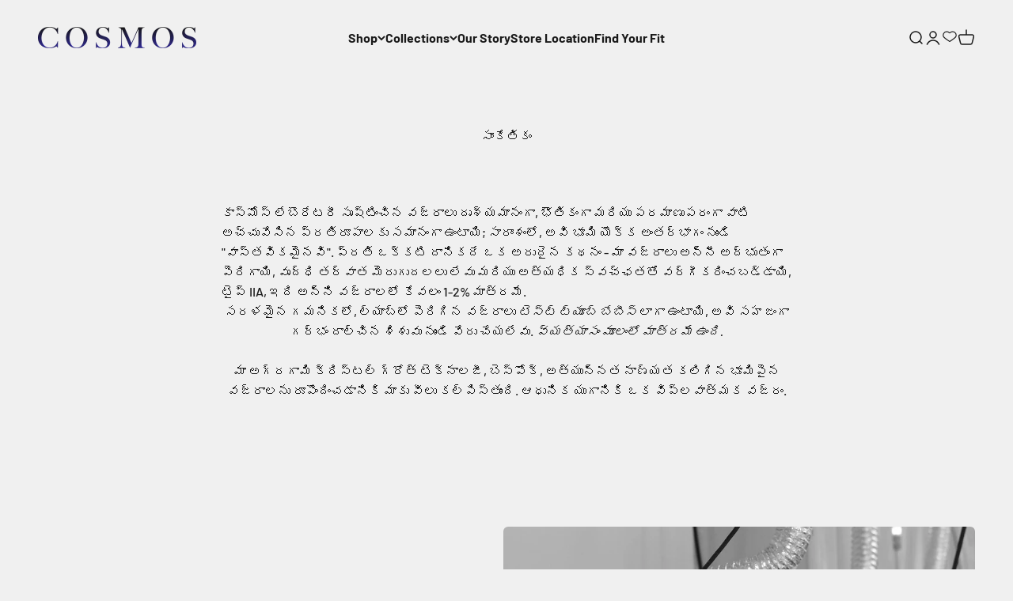

--- FILE ---
content_type: text/html; charset=utf-8
request_url: https://cosmos.diamonds/te/pages/lab-grown-diamonds
body_size: 38507
content:
<!doctype html>
<html lang="te" dir="ltr">
  <head>
<meta charset="utf-8">
    <meta name="viewport" content="width=device-width, initial-scale=1.0, height=device-height, minimum-scale=1.0, maximum-scale=1.0">
    <meta name="theme-color" content="#f0f0f0">

    <title>
      
        What is Lab Grown Diamonds? - Cosmos
      
    </title><meta name="description" content="కాస్మోస్ లేబొరేటరీ సృష్టించిన వజ్రాలు దృశ్యమానంగా, భౌతికంగా మరియు పరమాణుపరంగా వాటి అచ్చువేసిన ప్రతిరూపాలకు సమానంగా ఉంటాయి; సారాంశంలో, అవి భూమి యొక్క అంతర్భాగం నుండి &quot;వాస్తవికమైనవి&quot;. ప్రతి ఒక్కటి దానికదే ఒక అరుదైన కథనం - మా వజ్రాలు అన్నీ అద్భుతంగా పెరిగాయి, వృద్ధి తర్వాత మెరుగుదలలు లేవు మరియు అత్యధిక స్వచ్ఛతతో వర్గీకరిం"><link rel="canonical" href="https://cosmos.diamonds/te/pages/lab-grown-diamonds"><link rel="shortcut icon" href="//cosmos.diamonds/cdn/shop/files/android-chrome-192x192.png?v=1752557001&width=96">
      <link rel="apple-touch-icon" href="//cosmos.diamonds/cdn/shop/files/android-chrome-192x192.png?v=1752557001&width=180"><link rel="preconnect" href="https://cdn.shopify.com">
    <link rel="preconnect" href="https://fonts.shopifycdn.com" crossorigin>
    <link rel="dns-prefetch" href="https://productreviews.shopifycdn.com"><link rel="preload" href="//cosmos.diamonds/cdn/fonts/fraunces/fraunces_n6.69791a9f00600e5a1e56a6f64efc9d10a28b9c92.woff2" as="font" type="font/woff2" crossorigin><link rel="preload" href="//cosmos.diamonds/cdn/fonts/barlow/barlow_n5.a193a1990790eba0cc5cca569d23799830e90f07.woff2" as="font" type="font/woff2" crossorigin><meta property="og:type" content="website">
  <meta property="og:title" content="What is Lab Grown Diamonds? - Cosmos"><meta property="og:image" content="http://cosmos.diamonds/cdn/shop/files/CosmosShareSheet.png?v=1644402654&width=2048">
  <meta property="og:image:secure_url" content="https://cosmos.diamonds/cdn/shop/files/CosmosShareSheet.png?v=1644402654&width=2048">
  <meta property="og:image:width" content="1200">
  <meta property="og:image:height" content="628"><meta property="og:description" content="కాస్మోస్ లేబొరేటరీ సృష్టించిన వజ్రాలు దృశ్యమానంగా, భౌతికంగా మరియు పరమాణుపరంగా వాటి అచ్చువేసిన ప్రతిరూపాలకు సమానంగా ఉంటాయి; సారాంశంలో, అవి భూమి యొక్క అంతర్భాగం నుండి &quot;వాస్తవికమైనవి&quot;. ప్రతి ఒక్కటి దానికదే ఒక అరుదైన కథనం - మా వజ్రాలు అన్నీ అద్భుతంగా పెరిగాయి, వృద్ధి తర్వాత మెరుగుదలలు లేవు మరియు అత్యధిక స్వచ్ఛతతో వర్గీకరిం"><meta property="og:url" content="https://cosmos.diamonds/te/pages/lab-grown-diamonds">
<meta property="og:site_name" content="Cosmos Diamonds"><meta name="twitter:card" content="summary"><meta name="twitter:title" content="What is Lab Grown Diamonds? - Cosmos">
  <meta name="twitter:description" content="కాస్మోస్ లేబొరేటరీ సృష్టించిన వజ్రాలు దృశ్యమానంగా, భౌతికంగా మరియు పరమాణుపరంగా వాటి అచ్చువేసిన ప్రతిరూపాలకు సమానంగా ఉంటాయి; సారాంశంలో, అవి భూమి యొక్క అంతర్భాగం నుండి &quot;వాస్తవికమైనవి&quot;. ప్రతి ఒక్కటి దానికదే ఒక అరుదైన కథనం - మా వజ్రాలు అన్నీ అద్భుతంగా పెరిగాయి, వృద్ధి తర్వాత మెరుగుదలలు లేవు మరియు అత్యధిక స్వచ్ఛతతో వర్గీకరిం"><meta name="twitter:image" content="https://cosmos.diamonds/cdn/shop/files/CosmosShareSheet.png?crop=center&height=1200&v=1644402654&width=1200">
  <meta name="twitter:image:alt" content=""><script async crossorigin fetchpriority="high" src="/cdn/shopifycloud/importmap-polyfill/es-modules-shim.2.4.0.js"></script>
<script type="application/ld+json">
  {
    "@context": "https://schema.org",
    "@type": "BreadcrumbList",
    "itemListElement": [{
        "@type": "ListItem",
        "position": 1,
        "name": "Home",
        "item": "https://cosmos.diamonds"
      },{
            "@type": "ListItem",
            "position": 2,
            "name": "సాంకేతికం",
            "item": "https://cosmos.diamonds/te/pages/lab-grown-diamonds"
          }]
  }
</script><style>/* Typography (heading) */
  @font-face {
  font-family: Fraunces;
  font-weight: 600;
  font-style: normal;
  font-display: fallback;
  src: url("//cosmos.diamonds/cdn/fonts/fraunces/fraunces_n6.69791a9f00600e5a1e56a6f64efc9d10a28b9c92.woff2") format("woff2"),
       url("//cosmos.diamonds/cdn/fonts/fraunces/fraunces_n6.e87d336d46d99db17df56f1dc77d222effffa1f3.woff") format("woff");
}

@font-face {
  font-family: Fraunces;
  font-weight: 600;
  font-style: italic;
  font-display: fallback;
  src: url("//cosmos.diamonds/cdn/fonts/fraunces/fraunces_i6.8862d206518ce141218adf4eaf0e5d478cbd024a.woff2") format("woff2"),
       url("//cosmos.diamonds/cdn/fonts/fraunces/fraunces_i6.9bfc22b5389643d688185c0e419e96528513fc60.woff") format("woff");
}

/* Typography (body) */
  @font-face {
  font-family: Barlow;
  font-weight: 500;
  font-style: normal;
  font-display: fallback;
  src: url("//cosmos.diamonds/cdn/fonts/barlow/barlow_n5.a193a1990790eba0cc5cca569d23799830e90f07.woff2") format("woff2"),
       url("//cosmos.diamonds/cdn/fonts/barlow/barlow_n5.ae31c82169b1dc0715609b8cc6a610b917808358.woff") format("woff");
}

@font-face {
  font-family: Barlow;
  font-weight: 500;
  font-style: italic;
  font-display: fallback;
  src: url("//cosmos.diamonds/cdn/fonts/barlow/barlow_i5.714d58286997b65cd479af615cfa9bb0a117a573.woff2") format("woff2"),
       url("//cosmos.diamonds/cdn/fonts/barlow/barlow_i5.0120f77e6447d3b5df4bbec8ad8c2d029d87fb21.woff") format("woff");
}

@font-face {
  font-family: Barlow;
  font-weight: 700;
  font-style: normal;
  font-display: fallback;
  src: url("//cosmos.diamonds/cdn/fonts/barlow/barlow_n7.691d1d11f150e857dcbc1c10ef03d825bc378d81.woff2") format("woff2"),
       url("//cosmos.diamonds/cdn/fonts/barlow/barlow_n7.4fdbb1cb7da0e2c2f88492243ffa2b4f91924840.woff") format("woff");
}

@font-face {
  font-family: Barlow;
  font-weight: 700;
  font-style: italic;
  font-display: fallback;
  src: url("//cosmos.diamonds/cdn/fonts/barlow/barlow_i7.50e19d6cc2ba5146fa437a5a7443c76d5d730103.woff2") format("woff2"),
       url("//cosmos.diamonds/cdn/fonts/barlow/barlow_i7.47e9f98f1b094d912e6fd631cc3fe93d9f40964f.woff") format("woff");
}

:root {
    /**
     * ---------------------------------------------------------------------
     * SPACING VARIABLES
     *
     * We are using a spacing inspired from frameworks like Tailwind CSS.
     * ---------------------------------------------------------------------
     */
    --spacing-0-5: 0.125rem; /* 2px */
    --spacing-1: 0.25rem; /* 4px */
    --spacing-1-5: 0.375rem; /* 6px */
    --spacing-2: 0.5rem; /* 8px */
    --spacing-2-5: 0.625rem; /* 10px */
    --spacing-3: 0.75rem; /* 12px */
    --spacing-3-5: 0.875rem; /* 14px */
    --spacing-4: 1rem; /* 16px */
    --spacing-4-5: 1.125rem; /* 18px */
    --spacing-5: 1.25rem; /* 20px */
    --spacing-5-5: 1.375rem; /* 22px */
    --spacing-6: 1.5rem; /* 24px */
    --spacing-6-5: 1.625rem; /* 26px */
    --spacing-7: 1.75rem; /* 28px */
    --spacing-7-5: 1.875rem; /* 30px */
    --spacing-8: 2rem; /* 32px */
    --spacing-8-5: 2.125rem; /* 34px */
    --spacing-9: 2.25rem; /* 36px */
    --spacing-9-5: 2.375rem; /* 38px */
    --spacing-10: 2.5rem; /* 40px */
    --spacing-11: 2.75rem; /* 44px */
    --spacing-12: 3rem; /* 48px */
    --spacing-14: 3.5rem; /* 56px */
    --spacing-16: 4rem; /* 64px */
    --spacing-18: 4.5rem; /* 72px */
    --spacing-20: 5rem; /* 80px */
    --spacing-24: 6rem; /* 96px */
    --spacing-28: 7rem; /* 112px */
    --spacing-32: 8rem; /* 128px */
    --spacing-36: 9rem; /* 144px */
    --spacing-40: 10rem; /* 160px */
    --spacing-44: 11rem; /* 176px */
    --spacing-48: 12rem; /* 192px */
    --spacing-52: 13rem; /* 208px */
    --spacing-56: 14rem; /* 224px */
    --spacing-60: 15rem; /* 240px */
    --spacing-64: 16rem; /* 256px */
    --spacing-72: 18rem; /* 288px */
    --spacing-80: 20rem; /* 320px */
    --spacing-96: 24rem; /* 384px */

    /* Container */
    --container-max-width: 1600px;
    --container-narrow-max-width: 1350px;
    --container-gutter: var(--spacing-5);
    --section-outer-spacing-block: var(--spacing-12);
    --section-inner-max-spacing-block: var(--spacing-10);
    --section-inner-spacing-inline: var(--container-gutter);
    --section-stack-spacing-block: var(--spacing-8);

    /* Grid gutter */
    --grid-gutter: var(--spacing-5);

    /* Product list settings */
    --product-list-row-gap: var(--spacing-8);
    --product-list-column-gap: var(--grid-gutter);

    /* Form settings */
    --input-gap: var(--spacing-2);
    --input-height: 2.625rem;
    --input-padding-inline: var(--spacing-4);

    /* Other sizes */
    --sticky-area-height: calc(var(--sticky-announcement-bar-enabled, 0) * var(--announcement-bar-height, 0px) + var(--sticky-header-enabled, 0) * var(--header-height, 0px));

    /* RTL support */
    --transform-logical-flip: 1;
    --transform-origin-start: left;
    --transform-origin-end: right;

    /**
     * ---------------------------------------------------------------------
     * TYPOGRAPHY
     * ---------------------------------------------------------------------
     */

    /* Font properties */
    --heading-font-family: Fraunces, serif;
    --heading-font-weight: 600;
    --heading-font-style: normal;
    --heading-text-transform: normal;
    --heading-letter-spacing: -0.02em;
    --text-font-family: Barlow, sans-serif;
    --text-font-weight: 500;
    --text-font-style: normal;
    --text-letter-spacing: 0.0em;

    /* Font sizes */
    --text-h0: 3rem;
    --text-h1: 2.5rem;
    --text-h2: 2rem;
    --text-h3: 1.5rem;
    --text-h4: 1.375rem;
    --text-h5: 1.125rem;
    --text-h6: 1rem;
    --text-xs: 0.6875rem;
    --text-sm: 0.75rem;
    --text-base: 0.875rem;
    --text-lg: 1.125rem;

    /**
     * ---------------------------------------------------------------------
     * COLORS
     * ---------------------------------------------------------------------
     */

    /* Color settings */--accent: 17 35 174;
    --text-primary: 26 26 26;
    --background-primary: 240 240 240;
    --dialog-background: 240 240 240;
    --border-color: var(--text-color, var(--text-primary)) / 0.12;

    /* Button colors */
    --button-background-primary: 17 35 174;
    --button-text-primary: 255 255 255;
    --button-background-secondary: 240 196 23;
    --button-text-secondary: 26 26 26;

    /* Status colors */
    --success-background: 226 226 226;
    --success-text: 14 12 12;
    --warning-background: 226 229 245;
    --warning-text: 17 35 174;
    --error-background: 241 235 240;
    --error-text: 136 91 126;

    /* Product colors */
    --on-sale-text: 167 119 119;
    --on-sale-badge-background: 167 119 119;
    --on-sale-badge-text: 255 255 255;
    --sold-out-badge-background: 0 0 0;
    --sold-out-badge-text: 255 255 255;
    --primary-badge-background: 128 60 238;
    --primary-badge-text: 255 255 255;
    --star-color: 255 183 74;
    --product-card-background: 255 255 255;
    --product-card-text: 26 26 26;

    /* Header colors */
    --header-background: 240 240 240;
    --header-text: 26 26 26;

    /* Footer colors */
    --footer-background: 255 255 255;
    --footer-text: 26 26 26;

    /* Rounded variables (used for border radius) */
    --rounded-xs: 0.25rem;
    --rounded-sm: 0.375rem;
    --rounded: 0.75rem;
    --rounded-lg: 1.5rem;
    --rounded-full: 9999px;

    --rounded-button: 3.75rem;
    --rounded-input: 0.5rem;

    /* Box shadow */
    --shadow-sm: 0 2px 8px rgb(var(--text-primary) / 0.1);
    --shadow: 0 5px 15px rgb(var(--text-primary) / 0.1);
    --shadow-md: 0 5px 30px rgb(var(--text-primary) / 0.1);
    --shadow-block: 0px 18px 50px rgb(var(--text-primary) / 0.1);

    /**
     * ---------------------------------------------------------------------
     * OTHER
     * ---------------------------------------------------------------------
     */

    --stagger-products-reveal-opacity: 0;
    --cursor-close-svg-url: url(//cosmos.diamonds/cdn/shop/t/37/assets/cursor-close.svg?v=147174565022153725511765014812);
    --cursor-zoom-in-svg-url: url(//cosmos.diamonds/cdn/shop/t/37/assets/cursor-zoom-in.svg?v=154953035094101115921765014812);
    --cursor-zoom-out-svg-url: url(//cosmos.diamonds/cdn/shop/t/37/assets/cursor-zoom-out.svg?v=16155520337305705181765014812);
    --checkmark-svg-url: url(//cosmos.diamonds/cdn/shop/t/37/assets/checkmark.svg?v=77552481021870063511765014812);
  }

  [dir="rtl"]:root {
    /* RTL support */
    --transform-logical-flip: -1;
    --transform-origin-start: right;
    --transform-origin-end: left;
  }

  @media screen and (min-width: 700px) {
    :root {
      /* Typography (font size) */
      --text-h0: 4rem;
      --text-h1: 3rem;
      --text-h2: 2.5rem;
      --text-h3: 2rem;
      --text-h4: 1.625rem;
      --text-h5: 1.25rem;
      --text-h6: 1.125rem;

      --text-xs: 0.75rem;
      --text-sm: 0.875rem;
      --text-base: 1.0rem;
      --text-lg: 1.25rem;

      /* Spacing */
      --container-gutter: 2rem;
      --section-outer-spacing-block: var(--spacing-16);
      --section-inner-max-spacing-block: var(--spacing-12);
      --section-inner-spacing-inline: var(--spacing-12);
      --section-stack-spacing-block: var(--spacing-12);

      /* Grid gutter */
      --grid-gutter: var(--spacing-6);

      /* Product list settings */
      --product-list-row-gap: var(--spacing-12);

      /* Form settings */
      --input-gap: 1rem;
      --input-height: 3.125rem;
      --input-padding-inline: var(--spacing-5);
    }
  }

  @media screen and (min-width: 1000px) {
    :root {
      /* Spacing settings */
      --container-gutter: var(--spacing-12);
      --section-outer-spacing-block: var(--spacing-18);
      --section-inner-max-spacing-block: var(--spacing-16);
      --section-inner-spacing-inline: var(--spacing-16);
      --section-stack-spacing-block: var(--spacing-12);
    }
  }

  @media screen and (min-width: 1150px) {
    :root {
      /* Spacing settings */
      --container-gutter: var(--spacing-12);
      --section-outer-spacing-block: var(--spacing-20);
      --section-inner-max-spacing-block: var(--spacing-16);
      --section-inner-spacing-inline: var(--spacing-16);
      --section-stack-spacing-block: var(--spacing-12);
    }
  }

  @media screen and (min-width: 1400px) {
    :root {
      /* Typography (font size) */
      --text-h0: 5rem;
      --text-h1: 3.75rem;
      --text-h2: 3rem;
      --text-h3: 2.25rem;
      --text-h4: 2rem;
      --text-h5: 1.5rem;
      --text-h6: 1.25rem;

      --section-outer-spacing-block: var(--spacing-24);
      --section-inner-max-spacing-block: var(--spacing-18);
      --section-inner-spacing-inline: var(--spacing-18);
    }
  }

  @media screen and (min-width: 1600px) {
    :root {
      --section-outer-spacing-block: var(--spacing-24);
      --section-inner-max-spacing-block: var(--spacing-20);
      --section-inner-spacing-inline: var(--spacing-20);
    }
  }

  /**
   * ---------------------------------------------------------------------
   * LIQUID DEPENDANT CSS
   *
   * Our main CSS is Liquid free, but some very specific features depend on
   * theme settings, so we have them here
   * ---------------------------------------------------------------------
   */@media screen and (pointer: fine) {
        /* The !important are for the Shopify Payment button to ensure we override the default from Shopify styles */
        .button:not([disabled]):not(.button--outline):hover, .btn:not([disabled]):hover, .shopify-payment-button__button--unbranded:not([disabled]):hover {
          background-color: transparent !important;
          color: rgb(var(--button-outline-color) / var(--button-background-opacity, 1)) !important;
          box-shadow: inset 0 0 0 2px currentColor !important;
        }

        .button--outline:not([disabled]):hover {
          background: rgb(var(--button-background));
          color: rgb(var(--button-text-color));
          box-shadow: inset 0 0 0 2px rgb(var(--button-background));
        }
      }</style><script>
  // This allows to expose several variables to the global scope, to be used in scripts
  window.themeVariables = {
    settings: {
      showPageTransition: null,
      staggerProductsApparition: true,
      reduceDrawerAnimation: false,
      reduceMenuAnimation: false,
      headingApparition: "split_fade",
      pageType: "page",
      moneyFormat: "₹ {{ amount_no_decimals }}",
      moneyWithCurrencyFormat: "₹ {{ amount_no_decimals }}",
      currencyCodeEnabled: true,
      cartType: "popover",
      showDiscount: true,
      discountMode: "saving",
      pageBackground: "#f0f0f0",
      textColor: "#1a1a1a"
    },

    strings: {
      accessibilityClose: "Close",
      accessibilityNext: "Next",
      accessibilityPrevious: "Previous",
      closeGallery: "Close gallery",
      zoomGallery: "Zoom",
      errorGallery: "Image cannot be loaded",
      searchNoResults: "No results could be found.",
      addOrderNote: "Add order note",
      editOrderNote: "Edit order note",
      shippingEstimatorNoResults: "Sorry, we do not ship to your address.",
      shippingEstimatorOneResult: "There is one shipping rate for your address:",
      shippingEstimatorMultipleResults: "There are several shipping rates for your address:",
      shippingEstimatorError: "One or more error occurred while retrieving shipping rates:"
    },

    breakpoints: {
      'sm': 'screen and (min-width: 700px)',
      'md': 'screen and (min-width: 1000px)',
      'lg': 'screen and (min-width: 1150px)',
      'xl': 'screen and (min-width: 1400px)',

      'sm-max': 'screen and (max-width: 699px)',
      'md-max': 'screen and (max-width: 999px)',
      'lg-max': 'screen and (max-width: 1149px)',
      'xl-max': 'screen and (max-width: 1399px)'
    }
  };

  // For detecting native share
  document.documentElement.classList.add(`native-share--${navigator.share ? 'enabled' : 'disabled'}`);</script><script type="importmap">
      {
        "imports": {
          "vendor": "//cosmos.diamonds/cdn/shop/t/37/assets/vendor.min.js?v=166563502121812900551765014812",
          "theme": "//cosmos.diamonds/cdn/shop/t/37/assets/theme.js?v=89828698902457114271766039170",
          "photoswipe": "//cosmos.diamonds/cdn/shop/t/37/assets/photoswipe.min.js?v=13374349288281597431765014812"
        }
      }
    </script>
    <script type="module" src="//cosmos.diamonds/cdn/shop/t/37/assets/vendor.min.js?v=166563502121812900551765014812"></script>
    <script type="module" src="//cosmos.diamonds/cdn/shop/t/37/assets/theme.js?v=89828698902457114271766039170"></script>

    <script>window.performance && window.performance.mark && window.performance.mark('shopify.content_for_header.start');</script><meta name="google-site-verification" content="kLeAFZYBZOxU8ljbnWfUy870q7ir8UC0SGXrOEvmOiw">
<meta id="shopify-digital-wallet" name="shopify-digital-wallet" content="/58204717243/digital_wallets/dialog">
<link rel="alternate" hreflang="x-default" href="https://cosmos.diamonds/pages/lab-grown-diamonds">
<link rel="alternate" hreflang="en" href="https://cosmos.diamonds/pages/lab-grown-diamonds">
<link rel="alternate" hreflang="te" href="https://cosmos.diamonds/te/pages/lab-grown-diamonds">
<script async="async" src="/checkouts/internal/preloads.js?locale=te-IN"></script>
<script id="shopify-features" type="application/json">{"accessToken":"03518b7dcf7e15d723c883c42b929315","betas":["rich-media-storefront-analytics"],"domain":"cosmos.diamonds","predictiveSearch":true,"shopId":58204717243,"locale":"en"}</script>
<script>var Shopify = Shopify || {};
Shopify.shop = "cosmos-diamonds.myshopify.com";
Shopify.locale = "te";
Shopify.currency = {"active":"INR","rate":"1.0"};
Shopify.country = "IN";
Shopify.theme = {"name":"Copy of Truecaller integrated theme","id":143459516603,"schema_name":"Impact","schema_version":"6.7.1","theme_store_id":1190,"role":"main"};
Shopify.theme.handle = "null";
Shopify.theme.style = {"id":null,"handle":null};
Shopify.cdnHost = "cosmos.diamonds/cdn";
Shopify.routes = Shopify.routes || {};
Shopify.routes.root = "/te/";</script>
<script type="module">!function(o){(o.Shopify=o.Shopify||{}).modules=!0}(window);</script>
<script>!function(o){function n(){var o=[];function n(){o.push(Array.prototype.slice.apply(arguments))}return n.q=o,n}var t=o.Shopify=o.Shopify||{};t.loadFeatures=n(),t.autoloadFeatures=n()}(window);</script>
<script id="shop-js-analytics" type="application/json">{"pageType":"page"}</script>
<script defer="defer" async type="module" src="//cosmos.diamonds/cdn/shopifycloud/shop-js/modules/v2/client.init-shop-cart-sync_BT-GjEfc.en.esm.js"></script>
<script defer="defer" async type="module" src="//cosmos.diamonds/cdn/shopifycloud/shop-js/modules/v2/chunk.common_D58fp_Oc.esm.js"></script>
<script defer="defer" async type="module" src="//cosmos.diamonds/cdn/shopifycloud/shop-js/modules/v2/chunk.modal_xMitdFEc.esm.js"></script>
<script type="module">
  await import("//cosmos.diamonds/cdn/shopifycloud/shop-js/modules/v2/client.init-shop-cart-sync_BT-GjEfc.en.esm.js");
await import("//cosmos.diamonds/cdn/shopifycloud/shop-js/modules/v2/chunk.common_D58fp_Oc.esm.js");
await import("//cosmos.diamonds/cdn/shopifycloud/shop-js/modules/v2/chunk.modal_xMitdFEc.esm.js");

  window.Shopify.SignInWithShop?.initShopCartSync?.({"fedCMEnabled":true,"windoidEnabled":true});

</script>
<script>(function() {
  var isLoaded = false;
  function asyncLoad() {
    if (isLoaded) return;
    isLoaded = true;
    var urls = ["https:\/\/cdn.gojiberry.app\/dist\/shopify\/gojiberry.js?shop=cosmos-diamonds.myshopify.com","https:\/\/cdn.nfcube.com\/instafeed-e3487e515caf045cb66f14b681826ab3.js?shop=cosmos-diamonds.myshopify.com","https:\/\/cdn.shopify.com\/s\/files\/1\/0597\/3783\/3627\/files\/tptinstall.min.js?v=1718591634\u0026t=tapita-seo-script-tags\u0026shop=cosmos-diamonds.myshopify.com","\/\/cdn.shopify.com\/proxy\/4267e8a7f438adfd03044a19980211eee31bb16bd28dc8a43bca7d661706d43f\/cdn.amplitude.com\/script\/fb1fb379695cf1f639051a56b14ab383.js?library=shopify\u0026shop=cosmos-diamonds.myshopify.com\u0026sp-cache-control=cHVibGljLCBtYXgtYWdlPTkwMA"];
    for (var i = 0; i < urls.length; i++) {
      var s = document.createElement('script');
      s.type = 'text/javascript';
      s.async = true;
      s.src = urls[i];
      var x = document.getElementsByTagName('script')[0];
      x.parentNode.insertBefore(s, x);
    }
  };
  if(window.attachEvent) {
    window.attachEvent('onload', asyncLoad);
  } else {
    window.addEventListener('load', asyncLoad, false);
  }
})();</script>
<script id="__st">var __st={"a":58204717243,"offset":19800,"reqid":"b54383ac-7772-4d34-bcc5-027ab9c84d84-1769051354","pageurl":"cosmos.diamonds\/te\/pages\/lab-grown-diamonds","s":"pages-88376639675","u":"63e14cff6711","p":"page","rtyp":"page","rid":88376639675};</script>
<script>window.ShopifyPaypalV4VisibilityTracking = true;</script>
<script id="captcha-bootstrap">!function(){'use strict';const t='contact',e='account',n='new_comment',o=[[t,t],['blogs',n],['comments',n],[t,'customer']],c=[[e,'customer_login'],[e,'guest_login'],[e,'recover_customer_password'],[e,'create_customer']],r=t=>t.map((([t,e])=>`form[action*='/${t}']:not([data-nocaptcha='true']) input[name='form_type'][value='${e}']`)).join(','),a=t=>()=>t?[...document.querySelectorAll(t)].map((t=>t.form)):[];function s(){const t=[...o],e=r(t);return a(e)}const i='password',u='form_key',d=['recaptcha-v3-token','g-recaptcha-response','h-captcha-response',i],f=()=>{try{return window.sessionStorage}catch{return}},m='__shopify_v',_=t=>t.elements[u];function p(t,e,n=!1){try{const o=window.sessionStorage,c=JSON.parse(o.getItem(e)),{data:r}=function(t){const{data:e,action:n}=t;return t[m]||n?{data:e,action:n}:{data:t,action:n}}(c);for(const[e,n]of Object.entries(r))t.elements[e]&&(t.elements[e].value=n);n&&o.removeItem(e)}catch(o){console.error('form repopulation failed',{error:o})}}const l='form_type',E='cptcha';function T(t){t.dataset[E]=!0}const w=window,h=w.document,L='Shopify',v='ce_forms',y='captcha';let A=!1;((t,e)=>{const n=(g='f06e6c50-85a8-45c8-87d0-21a2b65856fe',I='https://cdn.shopify.com/shopifycloud/storefront-forms-hcaptcha/ce_storefront_forms_captcha_hcaptcha.v1.5.2.iife.js',D={infoText:'Protected by hCaptcha',privacyText:'Privacy',termsText:'Terms'},(t,e,n)=>{const o=w[L][v],c=o.bindForm;if(c)return c(t,g,e,D).then(n);var r;o.q.push([[t,g,e,D],n]),r=I,A||(h.body.append(Object.assign(h.createElement('script'),{id:'captcha-provider',async:!0,src:r})),A=!0)});var g,I,D;w[L]=w[L]||{},w[L][v]=w[L][v]||{},w[L][v].q=[],w[L][y]=w[L][y]||{},w[L][y].protect=function(t,e){n(t,void 0,e),T(t)},Object.freeze(w[L][y]),function(t,e,n,w,h,L){const[v,y,A,g]=function(t,e,n){const i=e?o:[],u=t?c:[],d=[...i,...u],f=r(d),m=r(i),_=r(d.filter((([t,e])=>n.includes(e))));return[a(f),a(m),a(_),s()]}(w,h,L),I=t=>{const e=t.target;return e instanceof HTMLFormElement?e:e&&e.form},D=t=>v().includes(t);t.addEventListener('submit',(t=>{const e=I(t);if(!e)return;const n=D(e)&&!e.dataset.hcaptchaBound&&!e.dataset.recaptchaBound,o=_(e),c=g().includes(e)&&(!o||!o.value);(n||c)&&t.preventDefault(),c&&!n&&(function(t){try{if(!f())return;!function(t){const e=f();if(!e)return;const n=_(t);if(!n)return;const o=n.value;o&&e.removeItem(o)}(t);const e=Array.from(Array(32),(()=>Math.random().toString(36)[2])).join('');!function(t,e){_(t)||t.append(Object.assign(document.createElement('input'),{type:'hidden',name:u})),t.elements[u].value=e}(t,e),function(t,e){const n=f();if(!n)return;const o=[...t.querySelectorAll(`input[type='${i}']`)].map((({name:t})=>t)),c=[...d,...o],r={};for(const[a,s]of new FormData(t).entries())c.includes(a)||(r[a]=s);n.setItem(e,JSON.stringify({[m]:1,action:t.action,data:r}))}(t,e)}catch(e){console.error('failed to persist form',e)}}(e),e.submit())}));const S=(t,e)=>{t&&!t.dataset[E]&&(n(t,e.some((e=>e===t))),T(t))};for(const o of['focusin','change'])t.addEventListener(o,(t=>{const e=I(t);D(e)&&S(e,y())}));const B=e.get('form_key'),M=e.get(l),P=B&&M;t.addEventListener('DOMContentLoaded',(()=>{const t=y();if(P)for(const e of t)e.elements[l].value===M&&p(e,B);[...new Set([...A(),...v().filter((t=>'true'===t.dataset.shopifyCaptcha))])].forEach((e=>S(e,t)))}))}(h,new URLSearchParams(w.location.search),n,t,e,['guest_login'])})(!0,!0)}();</script>
<script integrity="sha256-4kQ18oKyAcykRKYeNunJcIwy7WH5gtpwJnB7kiuLZ1E=" data-source-attribution="shopify.loadfeatures" defer="defer" src="//cosmos.diamonds/cdn/shopifycloud/storefront/assets/storefront/load_feature-a0a9edcb.js" crossorigin="anonymous"></script>
<script data-source-attribution="shopify.dynamic_checkout.dynamic.init">var Shopify=Shopify||{};Shopify.PaymentButton=Shopify.PaymentButton||{isStorefrontPortableWallets:!0,init:function(){window.Shopify.PaymentButton.init=function(){};var t=document.createElement("script");t.src="https://cosmos.diamonds/cdn/shopifycloud/portable-wallets/latest/portable-wallets.en.js",t.type="module",document.head.appendChild(t)}};
</script>
<script data-source-attribution="shopify.dynamic_checkout.buyer_consent">
  function portableWalletsHideBuyerConsent(e){var t=document.getElementById("shopify-buyer-consent"),n=document.getElementById("shopify-subscription-policy-button");t&&n&&(t.classList.add("hidden"),t.setAttribute("aria-hidden","true"),n.removeEventListener("click",e))}function portableWalletsShowBuyerConsent(e){var t=document.getElementById("shopify-buyer-consent"),n=document.getElementById("shopify-subscription-policy-button");t&&n&&(t.classList.remove("hidden"),t.removeAttribute("aria-hidden"),n.addEventListener("click",e))}window.Shopify?.PaymentButton&&(window.Shopify.PaymentButton.hideBuyerConsent=portableWalletsHideBuyerConsent,window.Shopify.PaymentButton.showBuyerConsent=portableWalletsShowBuyerConsent);
</script>
<script data-source-attribution="shopify.dynamic_checkout.cart.bootstrap">document.addEventListener("DOMContentLoaded",(function(){function t(){return document.querySelector("shopify-accelerated-checkout-cart, shopify-accelerated-checkout")}if(t())Shopify.PaymentButton.init();else{new MutationObserver((function(e,n){t()&&(Shopify.PaymentButton.init(),n.disconnect())})).observe(document.body,{childList:!0,subtree:!0})}}));
</script>

<script>window.performance && window.performance.mark && window.performance.mark('shopify.content_for_header.end');</script>
<link href="//cosmos.diamonds/cdn/shop/t/37/assets/theme.css?v=42789628326790844041766040888" rel="stylesheet" type="text/css" media="all" /><!-- Google Analytics -->
    <script async src="https://www.googletagmanager.com/gtag/js?id=G-MGC50EZ7LW"></script>
    <script>
      window.dataLayer = window.dataLayer || [];
      function gtag(){ dataLayer.push(arguments); }
      gtag('js', new Date());
      gtag('config', 'G-MGC50EZ7LW', { debug_mode: true });
    </script>

    <!-- Amplitude -->
    <script>
      (function(e,t){
        var n=e.amplitude||{_q:[],_iq:{}};
        var r=t.createElement("script");r.type="text/javascript";r.async=true;
        r.src="https://cdn.amplitude.com/libs/amplitude-8.21.2-min.gz.js";
        r.onload=function(){ if(e.amplitude.runQueuedFunctions){ e.amplitude.runQueuedFunctions(); } };
        var i=t.getElementsByTagName("script")[0]; i.parentNode.insertBefore(r,i);
        function s(e,t){ e.prototype[t]=function(){ this._q.push([t].concat(Array.prototype.slice.call(arguments,0))); return this; }; }
        var o=function(){ this._q=[]; return this; }; var a=["add","append","clearAll","prepend","set","setOnce","unset"];
        for(var c=0;c<a.length;c++){ s(o,a[c]); } n.Identify=o;
        var u=function(){ this._q=[]; return this; }; var l=["setProductId","setQuantity","setPrice","setRevenueType","setEventProperties"];
        for(var p=0;p<l.length;p++){ s(u,l[p]); } n.Revenue=u;
        var d=["init","logEvent","setUserId","setUserProperties","identify"];
        function v(e){ for(var n=0;n<d.length;n++){ (function(t){ e[t]=function(){ e._q.push([t].concat(Array.prototype.slice.call(arguments,0))); }; })(d[n]); } }
        v(n); n.getInstance=function(e){ e=(!e||e.length===0?"$default_instance":e).toLowerCase(); if(!n._iq.hasOwnProperty(e)){ n._iq[e]={_q:[]}; v(n._iq[e]); } return n._iq[e]; };
        e.amplitude=n;
      })(window,document);
      amplitude.getInstance().init("fb1fb379695cf1f639051a56b14ab383");
    </script>

    <!-- intl-tel-input CSS -->
    <link rel="stylesheet" href="https://cdnjs.cloudflare.com/ajax/libs/intl-tel-input/17.0.8/css/intlTelInput.css"/>
  <!-- BEGIN app block: shopify://apps/tapita-seo-speed/blocks/app-embed/cd37ca7a-40ad-4fdc-afd3-768701482209 -->



<script class="tpt-seo-schema">
    var tapitaSeoVer = 1177;
    var tptAddedSchemas = [];
</script>








  




<!-- BEGIN app snippet: alter-schemas -->




<script>
    (function disableSchemasByType(schemaTypesToDisable = []) {
        if (!schemaTypesToDisable.length) return;
        const DEBUG = window.location.href?.includes("debug");
        const log = (...a) => DEBUG && console.log(...a);
        const removeAttrsDeep = (root, attrs) => {
            root.querySelectorAll("*").forEach((el) =>
                attrs.forEach((a) => el.removeAttribute(a))
            );
        };
        const extractTypesFromJsonLD = (json) => {
            const types = new Set();
            const walk = (v) => {
                if (!v) return;
                if (Array.isArray(v)) return v.forEach(walk);
                if (typeof v === "object") {
                    if (v["@type"]) {
                        (Array.isArray(v["@type"])
                            ? v["@type"]
                            : [v["@type"]]
                        ).forEach((t) => types.add(t));
                    }
                    if (v["@graph"]) walk(v["@graph"]);
                }
            };
            walk(json);
            return types;
        };
        const matchesSchemaType = (value) =>
            value && schemaTypesToDisable.some((t) => value.includes(t));
        const handleJsonLD = (container = document) => {
            container
                .querySelectorAll(
                    'script[type="application/ld+json"]:not([author="tpt"])'
                )
                .forEach((script) => {
                    try {
                        const json = JSON.parse(script.textContent);
                        const types = extractTypesFromJsonLD(json);
                        if (
                            [...types].some((t) => schemaTypesToDisable.includes(t))
                        ) {
                            script.type = "application/ldjson-disabled";
                            log("Disabled JSON-LD:", script);
                        }
                    } catch {}
                });
        };
        const handleMicrodata = (container = document) => {
            container
                .querySelectorAll(
                    schemaTypesToDisable
                        .map((t) => `[itemtype*="schema.org/${t}"]`)
                        .join(",")
                )
                .forEach((el) => {
                    el.removeAttribute("itemscope");
                    el.removeAttribute("itemtype");
                    el.removeAttribute("itemprop");
                    removeAttrsDeep(el, ["itemprop"]);
                });
        };
        const handleRDFa = (container = document) => {
            container
                .querySelectorAll(
                    schemaTypesToDisable
                        .map(
                            (t) =>
                                `[typeof*="${t}"],[vocab*="schema.org"][typeof*="${t}"]`
                        )
                        .join(",")
                )
                .forEach((el) => {
                    el.removeAttribute("vocab");
                    el.removeAttribute("typeof");
                    el.removeAttribute("property");
                    removeAttrsDeep(el, ["property"]);
                });
        };
        const processSchemas = (container) => {
            handleJsonLD(container);
            handleMicrodata(container);
            handleRDFa(container);
        };
        processSchemas();
        const observer = new MutationObserver((mutations) => {
            mutations.forEach((m) => {
                m.addedNodes.forEach((n) => {
                    if (n.nodeType !== 1) return;

                    if (
                        n.tagName === "SCRIPT" &&
                        n.type === "application/ld+json" &&
                        n.getAttribute("author") !== "tpt"
                    ) {
                        handleJsonLD(n.parentElement);
                        return;
                    }

                    const itemType = n.getAttribute?.("itemtype");
                    const typeOf = n.getAttribute?.("typeof");

                    if (matchesSchemaType(itemType) || matchesSchemaType(typeOf)) {
                        handleMicrodata(n.parentElement);
                        handleRDFa(n.parentElement);
                    } else {
                        processSchemas(n);
                    }
                });

                if (m.type === "attributes") {
                    const t = m.target;

                    if (
                        t.tagName === "SCRIPT" &&
                        t.type === "application/ld+json" &&
                        t.getAttribute("author") !== "tpt"
                    ) {
                        handleJsonLD(t.parentElement);
                    }

                    if (
                        m.attributeName === "itemtype" &&
                        matchesSchemaType(t.getAttribute("itemtype"))
                    ) {
                        handleMicrodata(t.parentElement);
                    }

                    if (
                        m.attributeName === "typeof" &&
                        matchesSchemaType(t.getAttribute("typeof"))
                    ) {
                        handleRDFa(t.parentElement);
                    }
                }
            });
        });

        observer.observe(document.body || document.documentElement, {
            childList: true,
            subtree: true,
            attributes: true,
            attributeFilter: ["itemtype", "typeof", "type"],
        });

        log("Schema disabler initialized with types:", schemaTypesToDisable);
    })(window.tptAddedSchemas);
</script><!-- END app snippet -->


<script class="tpt-seo-schema">
    var instantPageUrl = "https://cdn.shopify.com/extensions/019bbbb9-e942-7603-927f-93a888f220ea/tapita-seo-schema-175/assets/instantpage.js";
    var tptMetaDataConfigUrl = 'https://cdn.shopify.com/s/files/1/0582/0471/7243/t/37/assets/tapita-meta-data.json?v=1765014812';
    // ADD META TITLE / DESCRIPTION WHEN tptMetaDataConfigUrl valid
    const createMetaTag = (descriptionValue) => {
        const metaTag = document.createElement('meta');
        metaTag.setAttribute('name', 'description');
        metaTag.setAttribute('content', descriptionValue);
        const headTag = document.querySelector('head');
        headTag.appendChild(metaTag);
    }
    const replaceMetaTagContent = (titleValue, descriptionValue, needReplaceVar) => {
        const disableReplacingTitle = !!window._tpt_no_replacing_plain_title
        const disableReplacingDescription = !!window._tpt_no_replacing_plain_desc
        const config = { attributes: true, childList: true, subtree: true};
        const header = document.getElementsByTagName('head')[0];
        let i = 0;
        const callback = (mutationList, observer) => {
            i++;
            const title = document.getElementsByTagName('title')[0];
            const ogTitle = document.querySelector('meta[property="og:title"]');
            const twitterTitle = document.querySelector('meta[name="twitter:title"]');
            const newTitle = needReplaceVar ? replaceVar(titleValue) : titleValue;
            const newDescription = needReplaceVar ? replaceVar(descriptionValue) : descriptionValue;
            if(titleValue && document && document.title != newTitle && !disableReplacingTitle){
                document.title = newTitle;
            }
            if(ogTitle && (ogTitle?.content != newTitle)){
                ogTitle?.setAttribute('content', newTitle);
            }
            if(twitterTitle && (twitterTitle?.content != newTitle)){
                twitterTitle?.setAttribute('content', newTitle);
            }
            const metaDescriptionTagList = document.querySelectorAll('meta[name="description"]');
            const ogDescriptionTagList = document.querySelector('meta[property="og:description"]');
            const twitterDescriptionTagList = document.querySelector('meta[name="twitter:description"]');
            try {
                if(ogDescriptionTagList && newDescription && (ogDescriptionTagList?.content != newDescription)) {
                    ogDescriptionTagList?.setAttribute('content', newDescription);
                }
                if(twitterDescriptionTagList && newDescription && (twitterDescriptionTagList?.content != newDescription)){
                    twitterDescriptionTagList?.setAttribute('content', newDescription);
                }
            } catch (err) {

            }
            if (descriptionValue) {
                if(metaDescriptionTagList?.length == 0){
                    try {
                    createMetaTag(newDescription);
                    } catch (err) {
                    //
                    }
                }
                metaDescriptionTagList?.forEach(metaDescriptionTag=>{
                    if(metaDescriptionTag.content != newDescription && !disableReplacingDescription){
                    metaDescriptionTag.content = newDescription;
                    }
                })
            }
            if(observer && i > 1000){
                observer.disconnect();
            }
        };
        callback();
        setTimeout(callback, 100);
        const observer = new MutationObserver(callback);
        if(observer){
            observer.observe(header, config);
        }
    }
    if (tptMetaDataConfigUrl) {
        fetch(tptMetaDataConfigUrl)
        .then(response => response.json())
        .then((data) => {
            if(!data) return;
            const instantPage = data?.instantPage || false;
            const excludedPaths = [
                '/cart',
                '/checkout',
                '/account',
                '/search',
                'logout',
                'login',
                'customer'
            ];
            if (!window.FPConfig || !window.FPConfig.ignoreKeywords || !Array.isArray(window.FPConfig.ignoreKeywords)) {
                window.FPConfig = { ignoreKeywords : excludedPaths };
            } else {
                window.FPConfig.ignoreKeywords = window.FPConfig.ignoreKeywords.concat(excludedPaths);
            }
            var toEnableInstantPageByPath = true;
            if (window.location.pathname && window.location.pathname.includes) {
                excludedPaths.forEach(excludedPath => {
                    if (window.location.pathname.includes(excludedPath)) {
                        toEnableInstantPageByPath = false;
                    }
                });
            }
            const spcBar = document ? document.getElementById('shopify-pc__banner') : null;
            if (spcBar)
                toEnableInstantPageByPath = false;
            if (window.document &&
                window.document.location &&
                window.document.location.pathname &&
                window.document.location.pathname.includes) {
                excludedPaths.forEach(excludedPath => {
                    if (window.document.location.pathname.includes(excludedPath)) {
                        toEnableInstantPageByPath = false;
                    }
                });
            }
            if(instantPage && toEnableInstantPageByPath){
                const tptAddInstantPage =  setInterval(function () {
                    try {
                        if(document && document.body && (window.top === window.self)){
                            var instantScript = document.createElement('script');
                            instantScript.src = instantPageUrl;
                            document.body.appendChild(instantScript);
                            clearInterval(tptAddInstantPage);
                        }
                    } catch (err) {
                        //
                    }
                }, 500);
            }
        });
    }
    if (window.tapita_meta_page_title || window.tapita_meta_page_description) {
        replaceMetaTagContent(window.tapita_meta_page_title, window.tapita_meta_page_description, false);
    }
</script>



<!-- END app block --><!-- BEGIN app block: shopify://apps/rt-size-chart-size-guide/blocks/app-embed/13a9207b-9080-4ce4-b513-4b68a085eadb --><script>
  window.roarJs = window.roarJs || {};
  roarJs.SizeChartConfig = {
    metafields: {
      shop: "cosmos-diamonds.myshopify.com",
      settings: {"enabled":"1","only1":"true","block_order":["1709998681109"],"blocks":{"1709998681109":{"enabled":"1","param":{"table":"[[\"Ring Size (Indian)\\t\",\"Inches\",\"mm\"],[\"1\",\"1.61\",\"41.01\"],[\"2\",\"1.64\",\"42.70\"],[\"3\",\"1.69\",\"42.90\"],[\"4\",\"1.72\",\"43.60\"],[\"5\",\"1.76\",\"44.80\"],[\"6\",\"1.81\",\"46.10\"],[\"7\",\"1.87\",\"47.40\"],[\"8\",\"1.89\",\"48.00\"],[\"9\",\"1.92\",\"48.70\"],[\"10\",\"1.97\",\"50.00\"],[\"11\",\"2.02\",\"51.20\"],[\"12\",\"2.04\",\"51.90\"],[\"13\",\"2.09\",\"53.10\"],[\"14\",\"2.14\",\"54.40\"],[\"15\",\"2.16\",\"55.10\"],[\"16\",\"2.22\",\"56.30\"],[\"17\",\"2.24\",\"57.00\"],[\"18\",\"2.30\",\"58.30\"],[\"19\",\"2.32\",\"58.90\"],[\"20\",\"2.37\",\"60.20\"],[\"21\",\"2.39\",\"60.80\"],[\"22\",\"2.44\",\"62.10\"],[\"23\",\"2.47\",\"62.10\"],[\"24\",\"2.52\",\"64.00\"],[\"25\",\"2.54\",\"64.60\"],[\"26\",\"2.59\",\"65.90\"],[\"27\",\"2.65\",\"67.20\"],[\"28\",\"2.67\",\"67.80\"],[\"29\",\"2.72\",\"69.10\"],[\"30\",\"2.80\",\"71.00\"]]","icon":"13","custom_icon":"","text":"Size chart","display":"inline","show_more":"0","rule_type":"all","rule_applied":"all","show_on_collection":"1","show_on_homepage":"1"},"title":"Ring Size Chart","float":{"position":"left","mobile_enabled":"1","mobile_position":"left","background":"#212121","color":"#ffffff","font_size":"12","text_transform":"uppercase"},"inline":{"position":"before","custom_position":"before","custom_selector":".add-to-cart","color":"#212121","font_size":"12","text_transform":"none","margin":{"top":"0","right":"0","bottom":"0","left":"0"}},"more":{"position":"tab","tab":{"more":"How to measure","title":""},"content":"","image":{"enabled":"0","src":"","height":"","position":"top"}},"table":{"head_bg":"#ebe9eb","head_color":"#212121","even_bg":"#fafbfb","even_color":"#212121","odd_bg":"#ffffff","odd_color":"#212121","hover_bg":"#f6f6f7","hover_color":"#212121","border_color":"#ebe9eb","align":"center"},"modal":{"background":"#ffffff","color":"#212121","font_size":"14","effect":"zoomIn","size":"medium","overlay_color":"#000000","overlay_opacity":"0.8"},"rules":{"1709998799789":{"column":"TYPE","relation":"CONTAINS","condition":"rings"}}}}},
      moneyFormat: "₹ {{ amount_no_decimals }}"
    }
  }
</script>


<!-- END app block --><!-- BEGIN app block: shopify://apps/gojiberry-survey-quiz/blocks/pre_purchase/b8315024-fc1a-44bb-8f1a-fa02b41c160f --><style>
  #gojiberry-pre-purchase * {
    box-sizing: border-box;
  }
</style>
<script type="module" src="https://cdn.shopify.com/extensions/019bba82-2fef-7631-9eba-5996a4dc062b/gojiberry-241/assets/gojiberryEmbed.js" defer></script>


<!-- END app block --><!-- BEGIN app block: shopify://apps/instafeed/blocks/head-block/c447db20-095d-4a10-9725-b5977662c9d5 --><link rel="preconnect" href="https://cdn.nfcube.com/">
<link rel="preconnect" href="https://scontent.cdninstagram.com/">


  <script>
    document.addEventListener('DOMContentLoaded', function () {
      let instafeedScript = document.createElement('script');

      
        instafeedScript.src = 'https://cdn.nfcube.com/instafeed-e3487e515caf045cb66f14b681826ab3.js';
      

      document.body.appendChild(instafeedScript);
    });
  </script>





<!-- END app block --><script src="https://cdn.shopify.com/extensions/82ccbc31-b716-457d-b0c8-029b7b39cfc8/1.2.0/assets/sizechart.js" type="text/javascript" defer="defer"></script>
<link href="https://cdn.shopify.com/extensions/82ccbc31-b716-457d-b0c8-029b7b39cfc8/1.2.0/assets/sizechart.css" rel="stylesheet" type="text/css" media="all">
<script src="https://cdn.shopify.com/extensions/19689677-6488-4a31-adf3-fcf4359c5fd9/forms-2295/assets/shopify-forms-loader.js" type="text/javascript" defer="defer"></script>
<link href="https://monorail-edge.shopifysvc.com" rel="dns-prefetch">
<script>(function(){if ("sendBeacon" in navigator && "performance" in window) {try {var session_token_from_headers = performance.getEntriesByType('navigation')[0].serverTiming.find(x => x.name == '_s').description;} catch {var session_token_from_headers = undefined;}var session_cookie_matches = document.cookie.match(/_shopify_s=([^;]*)/);var session_token_from_cookie = session_cookie_matches && session_cookie_matches.length === 2 ? session_cookie_matches[1] : "";var session_token = session_token_from_headers || session_token_from_cookie || "";function handle_abandonment_event(e) {var entries = performance.getEntries().filter(function(entry) {return /monorail-edge.shopifysvc.com/.test(entry.name);});if (!window.abandonment_tracked && entries.length === 0) {window.abandonment_tracked = true;var currentMs = Date.now();var navigation_start = performance.timing.navigationStart;var payload = {shop_id: 58204717243,url: window.location.href,navigation_start,duration: currentMs - navigation_start,session_token,page_type: "page"};window.navigator.sendBeacon("https://monorail-edge.shopifysvc.com/v1/produce", JSON.stringify({schema_id: "online_store_buyer_site_abandonment/1.1",payload: payload,metadata: {event_created_at_ms: currentMs,event_sent_at_ms: currentMs}}));}}window.addEventListener('pagehide', handle_abandonment_event);}}());</script>
<script id="web-pixels-manager-setup">(function e(e,d,r,n,o){if(void 0===o&&(o={}),!Boolean(null===(a=null===(i=window.Shopify)||void 0===i?void 0:i.analytics)||void 0===a?void 0:a.replayQueue)){var i,a;window.Shopify=window.Shopify||{};var t=window.Shopify;t.analytics=t.analytics||{};var s=t.analytics;s.replayQueue=[],s.publish=function(e,d,r){return s.replayQueue.push([e,d,r]),!0};try{self.performance.mark("wpm:start")}catch(e){}var l=function(){var e={modern:/Edge?\/(1{2}[4-9]|1[2-9]\d|[2-9]\d{2}|\d{4,})\.\d+(\.\d+|)|Firefox\/(1{2}[4-9]|1[2-9]\d|[2-9]\d{2}|\d{4,})\.\d+(\.\d+|)|Chrom(ium|e)\/(9{2}|\d{3,})\.\d+(\.\d+|)|(Maci|X1{2}).+ Version\/(15\.\d+|(1[6-9]|[2-9]\d|\d{3,})\.\d+)([,.]\d+|)( \(\w+\)|)( Mobile\/\w+|) Safari\/|Chrome.+OPR\/(9{2}|\d{3,})\.\d+\.\d+|(CPU[ +]OS|iPhone[ +]OS|CPU[ +]iPhone|CPU IPhone OS|CPU iPad OS)[ +]+(15[._]\d+|(1[6-9]|[2-9]\d|\d{3,})[._]\d+)([._]\d+|)|Android:?[ /-](13[3-9]|1[4-9]\d|[2-9]\d{2}|\d{4,})(\.\d+|)(\.\d+|)|Android.+Firefox\/(13[5-9]|1[4-9]\d|[2-9]\d{2}|\d{4,})\.\d+(\.\d+|)|Android.+Chrom(ium|e)\/(13[3-9]|1[4-9]\d|[2-9]\d{2}|\d{4,})\.\d+(\.\d+|)|SamsungBrowser\/([2-9]\d|\d{3,})\.\d+/,legacy:/Edge?\/(1[6-9]|[2-9]\d|\d{3,})\.\d+(\.\d+|)|Firefox\/(5[4-9]|[6-9]\d|\d{3,})\.\d+(\.\d+|)|Chrom(ium|e)\/(5[1-9]|[6-9]\d|\d{3,})\.\d+(\.\d+|)([\d.]+$|.*Safari\/(?![\d.]+ Edge\/[\d.]+$))|(Maci|X1{2}).+ Version\/(10\.\d+|(1[1-9]|[2-9]\d|\d{3,})\.\d+)([,.]\d+|)( \(\w+\)|)( Mobile\/\w+|) Safari\/|Chrome.+OPR\/(3[89]|[4-9]\d|\d{3,})\.\d+\.\d+|(CPU[ +]OS|iPhone[ +]OS|CPU[ +]iPhone|CPU IPhone OS|CPU iPad OS)[ +]+(10[._]\d+|(1[1-9]|[2-9]\d|\d{3,})[._]\d+)([._]\d+|)|Android:?[ /-](13[3-9]|1[4-9]\d|[2-9]\d{2}|\d{4,})(\.\d+|)(\.\d+|)|Mobile Safari.+OPR\/([89]\d|\d{3,})\.\d+\.\d+|Android.+Firefox\/(13[5-9]|1[4-9]\d|[2-9]\d{2}|\d{4,})\.\d+(\.\d+|)|Android.+Chrom(ium|e)\/(13[3-9]|1[4-9]\d|[2-9]\d{2}|\d{4,})\.\d+(\.\d+|)|Android.+(UC? ?Browser|UCWEB|U3)[ /]?(15\.([5-9]|\d{2,})|(1[6-9]|[2-9]\d|\d{3,})\.\d+)\.\d+|SamsungBrowser\/(5\.\d+|([6-9]|\d{2,})\.\d+)|Android.+MQ{2}Browser\/(14(\.(9|\d{2,})|)|(1[5-9]|[2-9]\d|\d{3,})(\.\d+|))(\.\d+|)|K[Aa][Ii]OS\/(3\.\d+|([4-9]|\d{2,})\.\d+)(\.\d+|)/},d=e.modern,r=e.legacy,n=navigator.userAgent;return n.match(d)?"modern":n.match(r)?"legacy":"unknown"}(),u="modern"===l?"modern":"legacy",c=(null!=n?n:{modern:"",legacy:""})[u],f=function(e){return[e.baseUrl,"/wpm","/b",e.hashVersion,"modern"===e.buildTarget?"m":"l",".js"].join("")}({baseUrl:d,hashVersion:r,buildTarget:u}),m=function(e){var d=e.version,r=e.bundleTarget,n=e.surface,o=e.pageUrl,i=e.monorailEndpoint;return{emit:function(e){var a=e.status,t=e.errorMsg,s=(new Date).getTime(),l=JSON.stringify({metadata:{event_sent_at_ms:s},events:[{schema_id:"web_pixels_manager_load/3.1",payload:{version:d,bundle_target:r,page_url:o,status:a,surface:n,error_msg:t},metadata:{event_created_at_ms:s}}]});if(!i)return console&&console.warn&&console.warn("[Web Pixels Manager] No Monorail endpoint provided, skipping logging."),!1;try{return self.navigator.sendBeacon.bind(self.navigator)(i,l)}catch(e){}var u=new XMLHttpRequest;try{return u.open("POST",i,!0),u.setRequestHeader("Content-Type","text/plain"),u.send(l),!0}catch(e){return console&&console.warn&&console.warn("[Web Pixels Manager] Got an unhandled error while logging to Monorail."),!1}}}}({version:r,bundleTarget:l,surface:e.surface,pageUrl:self.location.href,monorailEndpoint:e.monorailEndpoint});try{o.browserTarget=l,function(e){var d=e.src,r=e.async,n=void 0===r||r,o=e.onload,i=e.onerror,a=e.sri,t=e.scriptDataAttributes,s=void 0===t?{}:t,l=document.createElement("script"),u=document.querySelector("head"),c=document.querySelector("body");if(l.async=n,l.src=d,a&&(l.integrity=a,l.crossOrigin="anonymous"),s)for(var f in s)if(Object.prototype.hasOwnProperty.call(s,f))try{l.dataset[f]=s[f]}catch(e){}if(o&&l.addEventListener("load",o),i&&l.addEventListener("error",i),u)u.appendChild(l);else{if(!c)throw new Error("Did not find a head or body element to append the script");c.appendChild(l)}}({src:f,async:!0,onload:function(){if(!function(){var e,d;return Boolean(null===(d=null===(e=window.Shopify)||void 0===e?void 0:e.analytics)||void 0===d?void 0:d.initialized)}()){var d=window.webPixelsManager.init(e)||void 0;if(d){var r=window.Shopify.analytics;r.replayQueue.forEach((function(e){var r=e[0],n=e[1],o=e[2];d.publishCustomEvent(r,n,o)})),r.replayQueue=[],r.publish=d.publishCustomEvent,r.visitor=d.visitor,r.initialized=!0}}},onerror:function(){return m.emit({status:"failed",errorMsg:"".concat(f," has failed to load")})},sri:function(e){var d=/^sha384-[A-Za-z0-9+/=]+$/;return"string"==typeof e&&d.test(e)}(c)?c:"",scriptDataAttributes:o}),m.emit({status:"loading"})}catch(e){m.emit({status:"failed",errorMsg:(null==e?void 0:e.message)||"Unknown error"})}}})({shopId: 58204717243,storefrontBaseUrl: "https://cosmos.diamonds",extensionsBaseUrl: "https://extensions.shopifycdn.com/cdn/shopifycloud/web-pixels-manager",monorailEndpoint: "https://monorail-edge.shopifysvc.com/unstable/produce_batch",surface: "storefront-renderer",enabledBetaFlags: ["2dca8a86"],webPixelsConfigList: [{"id":"1426784443","configuration":"{\"accountID\":\"123\"}","eventPayloadVersion":"v1","runtimeContext":"STRICT","scriptVersion":"1f6d028e409bbf198edadb48d3b8b50a","type":"APP","apiClientId":261698584577,"privacyPurposes":["ANALYTICS","MARKETING","SALE_OF_DATA"],"dataSharingAdjustments":{"protectedCustomerApprovalScopes":["read_customer_address","read_customer_email","read_customer_name","read_customer_personal_data","read_customer_phone"]}},{"id":"1105592507","configuration":"{\"accountID\":\"cosmos-diamonds.myshopify.com\",\"amplitudeAPIKey\":\"fb1fb379695cf1f639051a56b14ab383\",\"serverZone\":\"US\"}","eventPayloadVersion":"v1","runtimeContext":"STRICT","scriptVersion":"49d729a392fbb67dc91545107e0e93dc","type":"APP","apiClientId":5599249,"privacyPurposes":["ANALYTICS","MARKETING","SALE_OF_DATA"],"dataSharingAdjustments":{"protectedCustomerApprovalScopes":["read_customer_email","read_customer_personal_data"]}},{"id":"1100316859","configuration":"{\"projectId\":\"tcovf9y43l\"}","eventPayloadVersion":"v1","runtimeContext":"STRICT","scriptVersion":"cf1781658ed156031118fc4bbc2ed159","type":"APP","apiClientId":240074326017,"privacyPurposes":[],"capabilities":["advanced_dom_events"],"dataSharingAdjustments":{"protectedCustomerApprovalScopes":["read_customer_personal_data"]}},{"id":"334430395","configuration":"{\"config\":\"{\\\"google_tag_ids\\\":[\\\"G-MGC50EZ7LW\\\",\\\"GT-T5335KP\\\"],\\\"target_country\\\":\\\"IN\\\",\\\"gtag_events\\\":[{\\\"type\\\":\\\"search\\\",\\\"action_label\\\":\\\"G-MGC50EZ7LW\\\"},{\\\"type\\\":\\\"begin_checkout\\\",\\\"action_label\\\":\\\"G-MGC50EZ7LW\\\"},{\\\"type\\\":\\\"view_item\\\",\\\"action_label\\\":[\\\"G-MGC50EZ7LW\\\",\\\"MC-51MMW3T6YF\\\"]},{\\\"type\\\":\\\"purchase\\\",\\\"action_label\\\":[\\\"G-MGC50EZ7LW\\\",\\\"MC-51MMW3T6YF\\\"]},{\\\"type\\\":\\\"page_view\\\",\\\"action_label\\\":[\\\"G-MGC50EZ7LW\\\",\\\"MC-51MMW3T6YF\\\"]},{\\\"type\\\":\\\"add_payment_info\\\",\\\"action_label\\\":\\\"G-MGC50EZ7LW\\\"},{\\\"type\\\":\\\"add_to_cart\\\",\\\"action_label\\\":\\\"G-MGC50EZ7LW\\\"}],\\\"enable_monitoring_mode\\\":false}\"}","eventPayloadVersion":"v1","runtimeContext":"OPEN","scriptVersion":"b2a88bafab3e21179ed38636efcd8a93","type":"APP","apiClientId":1780363,"privacyPurposes":[],"dataSharingAdjustments":{"protectedCustomerApprovalScopes":["read_customer_address","read_customer_email","read_customer_name","read_customer_personal_data","read_customer_phone"]}},{"id":"114753723","configuration":"{\"pixel_id\":\"155165129827667\",\"pixel_type\":\"facebook_pixel\",\"metaapp_system_user_token\":\"-\"}","eventPayloadVersion":"v1","runtimeContext":"OPEN","scriptVersion":"ca16bc87fe92b6042fbaa3acc2fbdaa6","type":"APP","apiClientId":2329312,"privacyPurposes":["ANALYTICS","MARKETING","SALE_OF_DATA"],"dataSharingAdjustments":{"protectedCustomerApprovalScopes":["read_customer_address","read_customer_email","read_customer_name","read_customer_personal_data","read_customer_phone"]}},{"id":"9896123","eventPayloadVersion":"1","runtimeContext":"LAX","scriptVersion":"1","type":"CUSTOM","privacyPurposes":["ANALYTICS","MARKETING","SALE_OF_DATA"],"name":"Google Analytics GA4"},{"id":"shopify-app-pixel","configuration":"{}","eventPayloadVersion":"v1","runtimeContext":"STRICT","scriptVersion":"0450","apiClientId":"shopify-pixel","type":"APP","privacyPurposes":["ANALYTICS","MARKETING"]},{"id":"shopify-custom-pixel","eventPayloadVersion":"v1","runtimeContext":"LAX","scriptVersion":"0450","apiClientId":"shopify-pixel","type":"CUSTOM","privacyPurposes":["ANALYTICS","MARKETING"]}],isMerchantRequest: false,initData: {"shop":{"name":"Cosmos Diamonds","paymentSettings":{"currencyCode":"INR"},"myshopifyDomain":"cosmos-diamonds.myshopify.com","countryCode":"IN","storefrontUrl":"https:\/\/cosmos.diamonds\/te"},"customer":null,"cart":null,"checkout":null,"productVariants":[],"purchasingCompany":null},},"https://cosmos.diamonds/cdn","fcfee988w5aeb613cpc8e4bc33m6693e112",{"modern":"","legacy":""},{"shopId":"58204717243","storefrontBaseUrl":"https:\/\/cosmos.diamonds","extensionBaseUrl":"https:\/\/extensions.shopifycdn.com\/cdn\/shopifycloud\/web-pixels-manager","surface":"storefront-renderer","enabledBetaFlags":"[\"2dca8a86\"]","isMerchantRequest":"false","hashVersion":"fcfee988w5aeb613cpc8e4bc33m6693e112","publish":"custom","events":"[[\"page_viewed\",{}]]"});</script><script>
  window.ShopifyAnalytics = window.ShopifyAnalytics || {};
  window.ShopifyAnalytics.meta = window.ShopifyAnalytics.meta || {};
  window.ShopifyAnalytics.meta.currency = 'INR';
  var meta = {"page":{"pageType":"page","resourceType":"page","resourceId":88376639675,"requestId":"b54383ac-7772-4d34-bcc5-027ab9c84d84-1769051354"}};
  for (var attr in meta) {
    window.ShopifyAnalytics.meta[attr] = meta[attr];
  }
</script>
<script class="analytics">
  (function () {
    var customDocumentWrite = function(content) {
      var jquery = null;

      if (window.jQuery) {
        jquery = window.jQuery;
      } else if (window.Checkout && window.Checkout.$) {
        jquery = window.Checkout.$;
      }

      if (jquery) {
        jquery('body').append(content);
      }
    };

    var hasLoggedConversion = function(token) {
      if (token) {
        return document.cookie.indexOf('loggedConversion=' + token) !== -1;
      }
      return false;
    }

    var setCookieIfConversion = function(token) {
      if (token) {
        var twoMonthsFromNow = new Date(Date.now());
        twoMonthsFromNow.setMonth(twoMonthsFromNow.getMonth() + 2);

        document.cookie = 'loggedConversion=' + token + '; expires=' + twoMonthsFromNow;
      }
    }

    var trekkie = window.ShopifyAnalytics.lib = window.trekkie = window.trekkie || [];
    if (trekkie.integrations) {
      return;
    }
    trekkie.methods = [
      'identify',
      'page',
      'ready',
      'track',
      'trackForm',
      'trackLink'
    ];
    trekkie.factory = function(method) {
      return function() {
        var args = Array.prototype.slice.call(arguments);
        args.unshift(method);
        trekkie.push(args);
        return trekkie;
      };
    };
    for (var i = 0; i < trekkie.methods.length; i++) {
      var key = trekkie.methods[i];
      trekkie[key] = trekkie.factory(key);
    }
    trekkie.load = function(config) {
      trekkie.config = config || {};
      trekkie.config.initialDocumentCookie = document.cookie;
      var first = document.getElementsByTagName('script')[0];
      var script = document.createElement('script');
      script.type = 'text/javascript';
      script.onerror = function(e) {
        var scriptFallback = document.createElement('script');
        scriptFallback.type = 'text/javascript';
        scriptFallback.onerror = function(error) {
                var Monorail = {
      produce: function produce(monorailDomain, schemaId, payload) {
        var currentMs = new Date().getTime();
        var event = {
          schema_id: schemaId,
          payload: payload,
          metadata: {
            event_created_at_ms: currentMs,
            event_sent_at_ms: currentMs
          }
        };
        return Monorail.sendRequest("https://" + monorailDomain + "/v1/produce", JSON.stringify(event));
      },
      sendRequest: function sendRequest(endpointUrl, payload) {
        // Try the sendBeacon API
        if (window && window.navigator && typeof window.navigator.sendBeacon === 'function' && typeof window.Blob === 'function' && !Monorail.isIos12()) {
          var blobData = new window.Blob([payload], {
            type: 'text/plain'
          });

          if (window.navigator.sendBeacon(endpointUrl, blobData)) {
            return true;
          } // sendBeacon was not successful

        } // XHR beacon

        var xhr = new XMLHttpRequest();

        try {
          xhr.open('POST', endpointUrl);
          xhr.setRequestHeader('Content-Type', 'text/plain');
          xhr.send(payload);
        } catch (e) {
          console.log(e);
        }

        return false;
      },
      isIos12: function isIos12() {
        return window.navigator.userAgent.lastIndexOf('iPhone; CPU iPhone OS 12_') !== -1 || window.navigator.userAgent.lastIndexOf('iPad; CPU OS 12_') !== -1;
      }
    };
    Monorail.produce('monorail-edge.shopifysvc.com',
      'trekkie_storefront_load_errors/1.1',
      {shop_id: 58204717243,
      theme_id: 143459516603,
      app_name: "storefront",
      context_url: window.location.href,
      source_url: "//cosmos.diamonds/cdn/s/trekkie.storefront.cd680fe47e6c39ca5d5df5f0a32d569bc48c0f27.min.js"});

        };
        scriptFallback.async = true;
        scriptFallback.src = '//cosmos.diamonds/cdn/s/trekkie.storefront.cd680fe47e6c39ca5d5df5f0a32d569bc48c0f27.min.js';
        first.parentNode.insertBefore(scriptFallback, first);
      };
      script.async = true;
      script.src = '//cosmos.diamonds/cdn/s/trekkie.storefront.cd680fe47e6c39ca5d5df5f0a32d569bc48c0f27.min.js';
      first.parentNode.insertBefore(script, first);
    };
    trekkie.load(
      {"Trekkie":{"appName":"storefront","development":false,"defaultAttributes":{"shopId":58204717243,"isMerchantRequest":null,"themeId":143459516603,"themeCityHash":"8540259772203497378","contentLanguage":"te","currency":"INR","eventMetadataId":"9472817c-6036-4d6f-b821-bf6dc702085f"},"isServerSideCookieWritingEnabled":true,"monorailRegion":"shop_domain","enabledBetaFlags":["65f19447"]},"Session Attribution":{},"S2S":{"facebookCapiEnabled":false,"source":"trekkie-storefront-renderer","apiClientId":580111}}
    );

    var loaded = false;
    trekkie.ready(function() {
      if (loaded) return;
      loaded = true;

      window.ShopifyAnalytics.lib = window.trekkie;

      var originalDocumentWrite = document.write;
      document.write = customDocumentWrite;
      try { window.ShopifyAnalytics.merchantGoogleAnalytics.call(this); } catch(error) {};
      document.write = originalDocumentWrite;

      window.ShopifyAnalytics.lib.page(null,{"pageType":"page","resourceType":"page","resourceId":88376639675,"requestId":"b54383ac-7772-4d34-bcc5-027ab9c84d84-1769051354","shopifyEmitted":true});

      var match = window.location.pathname.match(/checkouts\/(.+)\/(thank_you|post_purchase)/)
      var token = match? match[1]: undefined;
      if (!hasLoggedConversion(token)) {
        setCookieIfConversion(token);
        
      }
    });


        var eventsListenerScript = document.createElement('script');
        eventsListenerScript.async = true;
        eventsListenerScript.src = "//cosmos.diamonds/cdn/shopifycloud/storefront/assets/shop_events_listener-3da45d37.js";
        document.getElementsByTagName('head')[0].appendChild(eventsListenerScript);

})();</script>
  <script>
  if (!window.ga || (window.ga && typeof window.ga !== 'function')) {
    window.ga = function ga() {
      (window.ga.q = window.ga.q || []).push(arguments);
      if (window.Shopify && window.Shopify.analytics && typeof window.Shopify.analytics.publish === 'function') {
        window.Shopify.analytics.publish("ga_stub_called", {}, {sendTo: "google_osp_migration"});
      }
      console.error("Shopify's Google Analytics stub called with:", Array.from(arguments), "\nSee https://help.shopify.com/manual/promoting-marketing/pixels/pixel-migration#google for more information.");
    };
    if (window.Shopify && window.Shopify.analytics && typeof window.Shopify.analytics.publish === 'function') {
      window.Shopify.analytics.publish("ga_stub_initialized", {}, {sendTo: "google_osp_migration"});
    }
  }
</script>
<script
  defer
  src="https://cosmos.diamonds/cdn/shopifycloud/perf-kit/shopify-perf-kit-3.0.4.min.js"
  data-application="storefront-renderer"
  data-shop-id="58204717243"
  data-render-region="gcp-us-central1"
  data-page-type="page"
  data-theme-instance-id="143459516603"
  data-theme-name="Impact"
  data-theme-version="6.7.1"
  data-monorail-region="shop_domain"
  data-resource-timing-sampling-rate="10"
  data-shs="true"
  data-shs-beacon="true"
  data-shs-export-with-fetch="true"
  data-shs-logs-sample-rate="1"
  data-shs-beacon-endpoint="https://cosmos.diamonds/api/collect"
></script>
</head>
<script>
(function () {
  function fixNulls(root = document) {
    const selectors = [
      '[id$="-selected-value"]',
      '.variant-picker__option-info span',
      '.block-swatch span',
      '.image-filter__label',
      '.variant-summary .selected-values',
      '.product-info__variant-picker span'
    ].join(',');
    root.querySelectorAll(selectors).forEach(el => {
      try {
        const txt = (el.textContent || '').trim();
        if (txt === 'null' || txt === 'undefined' || txt === '') el.textContent = 'N/A';
      } catch(e) {}
    });
  }

  document.addEventListener('DOMContentLoaded', function () {
    fixNulls();
    const obs = new MutationObserver(() => fixNulls(document));
    obs.observe(document.body, { childList: true, subtree: true });
  });

  // run now in case script loaded late
  fixNulls();
})();
</script>
<script>
document.addEventListener("DOMContentLoaded", function () {
  try {
    const TRUECALLER_TTL_MS = 60000;
    const TRY_SCHEME_TIMEOUT = 350;
    const FINAL_DECISION_TIMEOUT = 1000;
    const TRUECALLER_API_BASE = "https://api.cosmos.diamonds";
    window.__TC_DEBUG_LABEL = function (msg) {
  var el = document.getElementById("tc-debug-label");
  if (!el) {
    el = document.createElement("div");
    el.id = "tc-debug-label";
    el.style.position = "fixed";
    el.style.bottom = "10px";
    el.style.left = "10px";
    el.style.zIndex = "999999";
    el.style.background = "rgba(0,0,0,0.7)";
    el.style.color = "#fff";
    el.style.fontSize = "10px";
    el.style.padding = "4px 6px";
    el.style.borderRadius = "4px";
    el.style.maxWidth = "80%";
    document.body.appendChild(el);
  }
  el.textContent = "TC: " + msg;
};


    function isAndroid() { return /Android/i.test(navigator.userAgent); }
    function getStoredArray(key) { try { return JSON.parse(localStorage.getItem(key) || "[]"); } catch (e) { return []; } }

    // ----------------- Fallback phone popup (UNCHANGED) -----------------
    function showPhoneInputPopup() {
      if (document.getElementById("login-popup")) return;

      const blurredEls = [];
      const selectors = [
        ".product-single__description",
        ".product__info-wrapper",
        ".product-single",
        ".product__main",
        "[data-product-single]",
        "[data-product-info]"
      ];
      function applyBlur() {
        const nodes = document.querySelectorAll(selectors.join(","));
        if (nodes && nodes.length) {
          nodes.forEach(el => { try { el.style.filter = "blur(6px)"; blurredEls.push(el); } catch (e) {} });
        } else {
          const main = document.querySelector("main") || document.body;
          if (main) { try { main.style.filter = "blur(6px)"; blurredEls.push(main); } catch (e) {} }
        }
      }
      applyBlur();
      document.body.style.overflow = "hidden";

      const popup = document.createElement("div");
      popup.id = "login-popup";
      Object.assign(popup.style, {
        position: "fixed",
        top: "0",
        left: "0",
        width: "100%",
        height: "100%",
        background: "rgba(0,0,0,0.6)",
        display: "flex",
        alignItems: "center",
        justifyContent: "center",
        zIndex: "99999",
        padding: "20px",
        boxSizing: "border-box"
      });

      popup.innerHTML = [
        '<div id="login-popup-card" style="background:#fff;padding:22px;border-radius:12px;max-width:640px;width:100%;position:relative;',
        'box-shadow:0 10px 30px rgba(0,0,0,0.18);text-align:center;font-family:system-ui,-apple-system,Segoe UI,Roboto,Helvetica Neue,Arial;">',
        '<button id="popup-close-btn" style="position:absolute;top:12px;right:12px;background:none;border:none;cursor:pointer;padding:8px;color:#666;line-height:0;z-index:10;display:none;" aria-label="Close popup">',
        '<svg width="20" height="20" viewBox="0 0 20 20" fill="none" stroke="currentColor" stroke-width="2" stroke-linecap="round">',
        '<path d="M15 5L5 15M5 5L15 15"/></svg>',
        '</button>',
        '<h2 style="margin:0 0 8px;font-size:22px;color:#111;">Enter your phone to continue browsing</h2>',
        '<p style="margin:0 0 18px;color:#555;font-size:15px;">We’ll keep you updated with the best offers.</p>',
        '<div class="popup-phone-wrapper" style="position:relative;width:100%;max-width:520px;margin:0 auto 14px;">',
        '<input id="popup-phone" type="tel" inputmode="tel" placeholder="Enter phone number"',
        ' style="width:100%;padding:12px 14px;border:1px solid #e6e6e6;border-radius:10px;font-size:15px;box-sizing:border-box;" />',
        '</div>',
        '<button id="popup-continue" style="width:100%;max-width:520px;display:block;margin:8px auto 0;padding:14px;border-radius:10px;border:0;',
        'background:linear-gradient(90deg,#007bff,#00c6ff);color:#fff;font-weight:600;font-size:16px;cursor:pointer;',
        'box-shadow:0 6px 18px rgba(0,123,255,0.18);">Continue</button>',
        '</div>'
      ].join("");



      

      const closeBtn = popup.querySelector("#popup-close-btn");
      closeBtn.addEventListener("click", function() {
        const el = document.getElementById("login-popup");
        if (el) el.remove();
        blurredEls.forEach(n => { try { n.style.filter = "none"; } catch (e) {} });
        document.body.style.overflow = "";
      });

      document.body.appendChild(popup);

      const continueBtn = popup.querySelector("#popup-continue");
      const phoneInput  = popup.querySelector("#popup-phone");
      const card        = popup.querySelector("#login-popup-card");

      const style = document.createElement("style");
      style.textContent =
        "#login-popup-card .iti{display:block;width:100%;}" +
        "#popup-close-btn:hover{color:#000;opacity:0.8;}" +
        "#login-popup-card .iti--separate-dial-code .iti__selected-flag{background:#fff;border-radius:10px 0 0 10px;padding:0 8px;display:flex;align-items:center;}" +
        "#login-popup-card .iti--separate-dial-code input{padding-left:100px !important;}" +
        "#login-popup-card .iti__country-list{max-height:240px;overflow:auto;z-index:110000 !important;}" +
        "@media (max-width:520px){#login-popup-card{padding:16px;max-width:94%;}#login-popup-card input#popup-phone{font-size:15px;height:46px;}#login-popup-card button#popup-continue{font-size:15px;padding:12px;}}";
      document.head.appendChild(style);

      
      let iti = null;
      if (window.intlTelInput) {
        iti = window.intlTelInput(phoneInput, {
          initialCountry: "in",
          separateDialCode: true,
          autoPlaceholder: "polite",
          utilsScript: "https://cdnjs.cloudflare.com/ajax/libs/intl-tel-input/17.0.8/js/utils.js",
          preferredCountries: ["in", "us", "gb", "au"]
        });
      }

      function showInlineError(msg) {
        let err = card.querySelector(".popup-error");
        if (!err) {
          err = document.createElement("div");
          err.className = "popup-error";
          err.style.color = "#b00020";
          err.style.fontSize = "13px";
          err.style.marginTop = "8px";
          card.insertBefore(err, continueBtn);
        }
        err.textContent = msg;

        // Show the close button when error appears
        if(msg==='Please enter a valid Indian mobile number.'){
          const closeBtn = popup.querySelector("#popup-close-btn");
          if (closeBtn) closeBtn.style.display = "block";
        }

      }
      function clearInlineError() {
        const err = card.querySelector(".popup-error");
        if (err) err.remove();

        // Hide the close button when error is cleared
        const closeBtn = popup.querySelector("#popup-close-btn");
        if (closeBtn) closeBtn.style.display = "none";

      }

      function syncInputPadding() {
        const flag = popup.querySelector(".iti__selected-flag");
        const dial = popup.querySelector(".iti__selected-dial-code");
        let pad = 12;
        if (flag) pad += flag.offsetWidth + 8;
        if (dial) pad += dial.offsetWidth + 6;
        phoneInput.style.paddingLeft = pad + "px";
      }
      if (iti) {
        setTimeout(syncInputPadding, 80);
        window.addEventListener("resize", syncInputPadding);
        phoneInput.addEventListener("countrychange", syncInputPadding);
      } else {
        phoneInput.style.paddingLeft = "16px";
      }

      function sendPopupValidationToAmplitude({
        errorName = null,
        errorCode = null,
        countryIso2 = null,
        phone = null,
        eventType = "Popup_Validation_Error"
      }) {
        try {
          const props = {
            errorName: errorName || null,
            errorCode: errorCode == null ? null : Number(errorCode),
            countryIso2: countryIso2 || null,
            phone: phone || null
          };
          if (window.amplitude && amplitude.getInstance) {
            const inst = amplitude.getInstance();
            if (phone) {
              try { inst.setUserId(phone); } catch (e) {}
            }
            inst.logEvent(eventType, props);
          }
        } catch (e) {
          console.error("Amplitude logging failed", e);
        }
      }

      continueBtn.addEventListener("click", function () {
        clearInlineError();
        if (!iti) {
          showInlineError("Phone input not ready, please try again.");
          sendPopupValidationToAmplitude({
            errorName: "ITI_NotReady",
            errorCode: null,
            countryIso2: null,
            phone: null
          });
          return;
        }

        const phone       = iti.getNumber();
        const countryData = iti.getSelectedCountryData();

        if (!iti.isValidNumber()) {
          const errorCode = iti.getValidationError();
          let msg = "Invalid phone number.";
          if (errorCode === 1) msg = "Invalid country code.";
          if (errorCode === 2) msg = "The number is too short.";
          if (errorCode === 3) msg = "The number is too long.";
          if (errorCode === 4) msg = "Invalid number.";
          showInlineError(msg);
          sendPopupValidationToAmplitude({
            errorName: "ITI_InvalidNumber",
            errorCode: errorCode,
            countryIso2: (iti.getSelectedCountryData && iti.getSelectedCountryData().iso2) || null,
            phone: phoneInput.value ? phoneInput.value.trim() : null
          });
          phoneInput.focus();
          return;
        }

        if (countryData && countryData.iso2 === "in" && window.intlTelInputUtils) {
          const numberType = iti.getNumberType();
          if (numberType !== intlTelInputUtils.numberType.MOBILE) {
            showInlineError("Please enter a valid Indian mobile number.");
            sendPopupValidationToAmplitude({
              errorName: "NonMobile_IndianNumber",
              errorCode: null,
              countryIso2: "in",
              phone: phoneInput.value ? phoneInput.value.trim() : null
            });
            phoneInput.focus();
            return;
          }
        }

        try {
          localStorage.setItem("userPhone", phone);
          localStorage.setItem("userLoggedIn", "true");
        } catch (e) {}

        try {
          if (window.amplitude && amplitude.getInstance) {
            try {
              sendPopupValidationToAmplitude({
                errorName: "Phone_Submitted",
                errorCode: 0,
                countryIso2: (iti.getSelectedCountryData && iti.getSelectedCountryData().iso2) || null,
                phone: phone
              });
            } catch (e) {}

            amplitude.getInstance().setUserId(phone);
            amplitude.getInstance().setUserProperties({
              phoneNumber: phone,
              signupSource: "Popup_After2Products"
            });
            amplitude.getInstance().logEvent("Phone_Submitted", { phone: phone });
          }
        } catch (e) {}

        card.innerHTML =
          '<div style="padding:8px 4px;">' +
          '<h2 style="margin:0 0 6px;font-size:20px;">🎉 Thank you!</h2>' +
          '<p style="margin:0;color:#555;font-size:14px;">You can now continue browsing our products.</p>' +
          "</div>";

        setTimeout(function () {
          const el = document.getElementById("login-popup");
          if (el) el.remove();
          blurredEls.forEach(n => { try { n.style.filter = "none"; } catch (e) {} });
          document.body.style.overflow = "";
        }, 1200);
      });

      const observer = new MutationObserver(() => {
        if (!document.getElementById("login-popup")) {
          blurredEls.forEach(n => { try { n.style.filter = "none"; } catch (e) {} });
          document.body.style.overflow = "";
          observer.disconnect();
        }
      });
      observer.observe(document.body, { childList: true, subtree: true });
    }

    // ----------------- NEW: hydrate from existing verified nonce -----------------
    async function hydrateFromExistingNonce() {
  const existingNonce = localStorage.getItem("tc_request_nonce");
  const alreadyLoggedIn = localStorage.getItem("userLoggedIn");

  // If nothing to hydrate or already logged in → do nothing
  if (!existingNonce || alreadyLoggedIn) return;

  try {
    const res = await fetch(
      TRUECALLER_API_BASE + "/api/truecaller/status?nonce=" + encodeURIComponent(existingNonce),
      { method: "GET" }
    );
    if (!res.ok) return;

    const data = await res.json();
    const status = String(data.status || "").toLowerCase();

    if (status === "verified") {
      let phone = null;

      if (data.profile) {
        // 🔑 Your backend sends: profile.phoneNumbers: [91990...]
        if (Array.isArray(data.profile.phoneNumbers) && data.profile.phoneNumbers.length > 0) {
          phone = String(data.profile.phoneNumbers[0]);
        } else {
          phone =
            data.profile.phoneNumber ||
            data.profile.phone ||
            data.profile.primary ||
            null;
        }
      }

      try {
        if (phone) {
          localStorage.setItem("userPhone", phone);
        }
        localStorage.setItem("userLoggedIn", "true");
        console.log("[TC] Hydrated from existing nonce, phone:", phone);
      } catch (e) {
        console.warn("[TC] hydrateFromExistingNonce localStorage error", e);
      }

      try {
        if (window.amplitude && amplitude.getInstance && phone) {
          const inst = amplitude.getInstance();
          inst.setUserId(phone);
          inst.setUserProperties({
            phoneNumber: phone,
            signupSource: "Truecaller"
          });
          inst.logEvent("Truecaller_Verified_Hydrate", { phone });
        }
      } catch (e) {
        console.warn("[TC] hydrateFromExistingNonce amplitude error", e);
      }
    }
  } catch (err) {
    console.warn("[TC] hydrateFromExistingNonce error:", err);
  }
}

// ----------------- polling for verification status (clean, no debug UI) -----------------
function startTruecallerStatusPolling(shellEl, blurredEls, nonce) {
  const statusEl = shellEl.querySelector("#tc-status");
  const card = shellEl.querySelector(".tc-card") || shellEl.querySelector("div");

  if (!nonce) {
    console.warn("[TC] No nonce provided to startTruecallerStatusPolling");
    if (statusEl) {
      statusEl.textContent = "Could not start verification. Please enter your number manually.";
    }
    setTimeout(() => {
      try { shellEl.remove(); } catch (e) {}
      try {
        blurredEls.forEach(n => { n.style.filter = "none"; });
        document.body.style.overflow = "";
      } catch (e) {}
      showPhoneInputPopup();
    }, 1200);
    return;
  }

  if (statusEl) {
    statusEl.textContent = "Verifying your number…";
  }
  console.log("[TC] Polling started with nonce:", nonce);

  let attempts = 0;
  const MAX_ATTEMPTS = 60; // 2 minutes

  const intervalId = setInterval(async () => {
    attempts += 1;

    try {
      const res = await fetch(
        TRUECALLER_API_BASE + "/api/truecaller/status?nonce=" + encodeURIComponent(nonce),
        { method: "GET" }
      );

      if (!res.ok) {
        console.warn("[TC] Status poll non-200:", res.status);
        return;
      }

      const data = await res.json();
      const statusRaw =
        data.status ||
        (data.nonce && data.nonce.status) ||
        (data.state && data.state.status) ||
        "";
      const status = String(statusRaw).toLowerCase();

      console.log("[TC] Poll attempt", attempts, "status:", status);

      // ✅ SUCCESS
      if (status === "verified" || status === "truecaller_verified") {
        clearInterval(intervalId);

        try {
          let phone = null;
          if (data.profile) {
            if (Array.isArray(data.profile.phoneNumbers) && data.profile.phoneNumbers.length > 0) {
              phone = String(data.profile.phoneNumbers[0]);
            } else {
              phone =
                data.profile.phoneNumber ||
                data.profile.phone ||
                data.profile.primary ||
                null;
            }
          }

          if (phone) {
            localStorage.setItem("userPhone", phone);
          }
          localStorage.setItem("userLoggedIn", "true");
          console.log("[TC] Verified, stored phone:", phone);

          if (window.amplitude && amplitude.getInstance && phone) {
            const inst = amplitude.getInstance();
            inst.setUserId(phone);
            inst.setUserProperties({
              phoneNumber: phone,
              signupSource: "Truecaller"
            });
            inst.logEvent("Truecaller_Verified", { phone });
          }
        } catch (e) {
          console.warn("[TC] Failed to write localStorage or amplitude after verify", e);
        }

        // simple success state then close
        if (card) {
          card.innerHTML =
            '<div style="padding:10px 6px 6px;">' +
              '<h2 style="margin:0 0 6px;font-size:20px;color:#0f172a;">Thank you!</h2>' +
              '<p style="margin:0 0 10px;color:#64748b;font-size:14px;">' +
                'Your number is verified. You can now continue browsing our products.' +
              "</p>" +
            "</div>";
        }

        setTimeout(() => {
          try { shellEl.remove(); } catch (e) {}
          try {
            blurredEls.forEach(n => { n.style.filter = "none"; });
            document.body.style.overflow = "";
          } catch (e) {}
        }, 1500);

        return;
      }

      // ❌ HARD FAILURE: backend says failed / rejected
      if (status === "failed" || status === "rejected") {
        clearInterval(intervalId);

        if (statusEl) {
          statusEl.textContent = "We couldn’t verify this number. Please enter it manually.";
        }

        setTimeout(() => {
          try { shellEl.remove(); } catch (e) {}
          try {
            blurredEls.forEach(n => { n.style.filter = "none"; });
            document.body.style.overflow = "";
          } catch (e) {}
          showPhoneInputPopup();
        }, 1200);

        return;
      }

      // any other status → keep polling
      if (statusEl) {
        statusEl.textContent = "Verifying your number…";
      }

    } catch (err) {
      console.error("[TC] Status poll error", err);
      // keep polling; might be temporary network glitch
    }

    if (attempts >= MAX_ATTEMPTS) {
      clearInterval(intervalId);
      console.warn("[TC] Stopping status poll after max attempts");
      if (statusEl) {
        statusEl.textContent = "Taking longer than usual to verify. Please enter your number manually.";
      }
      setTimeout(() => {
        try { shellEl.remove(); } catch (e) {}
        try {
          blurredEls.forEach(n => { n.style.filter = "none"; });
          document.body.style.overflow = "";
        } catch (e) {}
        showPhoneInputPopup();
      }, 1200);
    }
  }, 2000);
}


// ----------------- Truecaller shell & deep link -----------------
function tryTruecallerDirectOrFallback() {
  window.__TC_DEBUG_LABEL && window.__TC_DEBUG_LABEL("shell opened");

  if (document.getElementById("tc-shell")) return;

  const blurredEls = [];
  const selectors = [
    ".product-single__description",
    ".product__info-wrapper",
    ".product-single",
    ".product__main",
    "[data-product-single]",
    "[data-product-info]"
  ];

  (function applyBlur() {
    const nodes = document.querySelectorAll(selectors.join(","));
    if (nodes && nodes.length) {
      nodes.forEach(el => { try { el.style.filter = "blur(6px)"; blurredEls.push(el); } catch (e) {} });
    } else {
      const main = document.querySelector("main") || document.body;
      if (main) { try { main.style.filter = "blur(6px)"; blurredEls.push(main); } catch (e) {} }
    }
  })();

  // lock background scroll
  document.body.style.overflow = "hidden";

  const shell = document.createElement("div");
  shell.id = "tc-shell";
  Object.assign(shell.style, {
    position: "fixed",
    inset: 0,
    display: "flex",
    alignItems: "center",
    justifyContent: "center",
    zIndex: 100000,
    padding: "20px",
    boxSizing: "border-box",
    background: "rgba(0,0,0,0.45)"
  });

  const card = document.createElement("div");
  card.className = "tc-card";
  Object.assign(card.style, {
    width: "100%",
    maxWidth: "520px",
    borderRadius: "16px",
    background: "#ffffff",
    padding: "20px 20px 18px",
    boxSizing: "border-box",
    textAlign: "center",
    boxShadow: "0 18px 40px rgba(15, 23, 42, 0.28)",
    fontFamily: "system-ui,-apple-system,Segoe UI,Roboto,Helvetica Neue,Arial"
  });

  card.innerHTML = [
    '<div style="display:flex;justify-content:center;align-items:center;margin-bottom:10px;">',
      '<div style="height:40px;width:40px;border-radius:999px;background:rgba(37,99,235,0.08);',
      'display:flex;align-items:center;justify-content:center;font-size:22px;">📱</div>',
    '</div>',
    '<h3 style="margin:0 0 4px;font-size:19px;color:#0f172a;">Verifying your mobile number</h3>',
    '<p id="tc-status" style="margin:0 0 10px;color:#64748b;font-size:13px;line-height:1.5;">',
      'We’re trying to open the Truecaller app for a quick one-tap verification.',
    '</p>',
    '<div id="tc-hint" style="margin-top:6px;font-size:13px;color:#2563eb;display:none;cursor:pointer;text-decoration:underline;">',
      'Tap here if Truecaller didn’t open',
    '</div>',
    '<div style="margin-top:14px;">',
      '<button id="tc-fallback" style="padding:10px 14px;border-radius:999px;border:1px solid #e2e8f0;',
      'background:#fff;font-size:13px;color:#0f172a;cursor:pointer;min-width:160px;">',
        'Enter phone manually',
      '</button>',
    '</div>'
  ].join("");

  shell.appendChild(card);
  document.body.appendChild(shell);

  // manual fallback button
  shell.querySelector("#tc-fallback").addEventListener("click", function () {
    try { shell.remove(); } catch (e) {}
    try {
      blurredEls.forEach(n => { n.style.filter = "none"; });
      document.body.style.overflow = "";
    } catch (e) {}
    showPhoneInputPopup();
  });

  const tcHint = shell.querySelector("#tc-hint");

  // Hint: try again with explicit user gesture.
  tcHint.addEventListener("click", function () {
    invokeTruecallerDeepLink(true /* userGesture */).then(result => {
      if (!result || !result.nonce) return;
      if (result.didOpen) {
        startTruecallerStatusPolling(shell, blurredEls, result.nonce);
      } else {
        // Still no app → fallback
        try { shell.remove(); } catch (e) {}
        try {
          blurredEls.forEach(n => { n.style.filter = "none"; });
          document.body.style.overflow = "";
        } catch (e) {}
        showPhoneInputPopup();
      }
    }).catch(() => {});
  });

  // Auto invoke Truecaller once, then decide whether to poll or fallback
  invokeTruecallerDeepLink(false /* userGesture */).then(result => {
    const statusEl = shell.querySelector("#tc-status");

    if (!result || !result.nonce) {
      if (statusEl) {
        statusEl.textContent = "Couldn’t start Truecaller verification. Please enter your number manually.";
      }
      setTimeout(() => {
        try { shell.remove(); } catch (e) {}
        try {
          blurredEls.forEach(n => { n.style.filter = "none"; });
          document.body.style.overflow = "";
        } catch (e) {}
        showPhoneInputPopup();
      }, 1200);
      return;
    }

    // ✅ Only start polling if we think Truecaller app actually opened
    if (result.didOpen) {
      startTruecallerStatusPolling(shell, blurredEls, result.nonce);
      if (statusEl) {
        statusEl.textContent = "Truecaller opened — please approve the request there.";
      }
      try { localStorage.setItem("truecaller_invoked", "1"); } catch (e) {}
    } else {
      // ❌ App could not be opened → go straight to fallback popup, no polling
      console.log("[TC] Truecaller app not detected, using manual popup");
      try { shell.remove(); } catch (e) {}
      try {
        blurredEls.forEach(n => { n.style.filter = "none"; });
        document.body.style.overflow = "";
      } catch (e) {}
      showPhoneInputPopup();
    }
  }).catch(() => {
    const statusEl = shell.querySelector("#tc-status");
    if (statusEl) {
      statusEl.textContent = "Could not open Truecaller automatically. Please enter your number manually.";
    }
    setTimeout(() => {
      try { shell.remove(); } catch (e) {}
      try {
        blurredEls.forEach(n => { n.style.filter = "none"; });
        document.body.style.overflow = "";
      } catch (e) {}
      showPhoneInputPopup();
    }, 1200);
  });

  // visibility handler just for info; polling logic doesn’t depend on it anymore
  function onVisibility() {
    if (document.visibilityState === "visible") {
      document.removeEventListener("visibilitychange", onVisibility);
    }
  }
  document.addEventListener("visibilitychange", onVisibility);
}




// Attempts to open Truecaller app.
// Returns a Promise<{ didOpen: boolean, nonce: string|null }>
function invokeTruecallerDeepLink(userGesture) {
  return new Promise((resolve) => {
    fetch(TRUECALLER_API_BASE + "/api/truecaller/nonce", {
      method: "POST",
      headers: { "Content-Type": "application/json" },
      body: JSON.stringify({
        sessionId: localStorage.getItem("tc_session") || null,
        page: window.location.pathname,
        phoneHint: localStorage.getItem("userPhone") || null
      })
    })
    .then(async (res) => {
      if (!res.ok) throw new Error("Failed to get nonce from backend");
      const data = await res.json();
      const backendNonce = data.requestNonce;
      window.__TC_DEBUG_LABEL && window.__TC_DEBUG_LABEL("nonce " + backendNonce);

      if (!backendNonce) throw new Error("Missing requestNonce in response");

      try { localStorage.setItem("tc_request_nonce", backendNonce); } catch (e) {}

      const partnerKey = encodeURIComponent("8ZyhOc3d5f1357ef54bffae2f7a2e0beb7582");
      const requestNonce = encodeURIComponent(backendNonce);
      const partnerName = encodeURIComponent("Cosmos Diamonds");
      const ttl = 60000;

      const schemeLink =
        `truecallersdk://truesdk/web_verify?type=btmsheet` +
        `&requestNonce=${requestNonce}` +
        `&partnerKey=${partnerKey}` +
        `&partnerName=${partnerName}` +
        `&ttl=${ttl}`;

      const intentLink =
        `intent://truesdk/web_verify?type=btmsheet` +
        `&requestNonce=${requestNonce}` +
        `&partnerKey=${partnerKey}` +
        `&partnerName=${partnerName}` +
        `&ttl=${ttl}` +
        `#Intent;scheme=truecallersdk;package=com.truecaller;end`;

      let becameHidden = false;
      function visibilityHandler() {
        if (document.visibilityState === "hidden") becameHidden = true;
      }
      document.addEventListener("visibilitychange", visibilityHandler);

      if (userGesture) {
        try {
          const a = document.createElement("a");
          a.href = schemeLink;
          a.style.display = "none";
          document.body.appendChild(a);
          a.click();
          document.body.removeChild(a);
        } catch (e) {}
      } else {
        try { window.location.href = schemeLink; } catch (e) {}
      }

      setTimeout(() => {
        if (!becameHidden && document.hasFocus()) {
          try {
            if (userGesture) {
              const a2 = document.createElement("a");
              a2.href = intentLink;
              a2.style.display = "none";
              document.body.appendChild(a2);
              a2.click();
              document.body.removeChild(a2);
            } else {
              window.location.href = intentLink;
            }
          } catch (e) {}
        }
      }, TRY_SCHEME_TIMEOUT);

      setTimeout(() => {
        document.removeEventListener("visibilitychange", visibilityHandler);
        const didOpen = (becameHidden || !document.hasFocus());
        resolve({ didOpen, nonce: backendNonce });
      }, FINAL_DECISION_TIMEOUT);
    })
    .catch((err) => {
      console.error("Truecaller backend nonce error:", err);
      resolve({ didOpen: false, nonce: null });
    });
  });
}


    // ---------- Trigger logic (now waits for hydrate) ----------
    hydrateFromExistingNonce().finally(() => {
      const isProductPage = ("page" === "product");
      const productIdFromLiquid = "";
      const productIdentifier = productIdFromLiquid ? String(productIdFromLiquid) : window.location.pathname;

      if (isProductPage) {
        let viewed = getStoredArray("viewedProducts");
        if (productIdentifier && !viewed.includes(productIdentifier)) {
          viewed.push(productIdentifier);
          try { localStorage.setItem("viewedProducts", JSON.stringify(viewed)); } catch(e){}
        }

        const showPopup = viewed.length >= 3 && !localStorage.getItem("userLoggedIn");
        if (showPopup) {
          if (isAndroid()) {
            tryTruecallerDirectOrFallback();
          } else {
            showPhoneInputPopup();
          }
        }
      }
    });

  } catch (err) {
    console.error("Truecaller reduced-step script error:", err);
  }
});
</script>


  <body class="zoom-image--enabled">
   
<!-- DRAWER -->
<template id="drawer-default-template">
  <style>
    [hidden] {
      display: none !important;
    }
  </style>

  <button part="outside-close-button" is="close-button" aria-label="Close"><svg role="presentation" stroke-width="2" focusable="false" width="24" height="24" class="icon icon-close" viewBox="0 0 24 24">
        <path d="M17.658 6.343 6.344 17.657M17.658 17.657 6.344 6.343" stroke="currentColor"></path>
      </svg></button>

  <div part="overlay"></div>

  <div part="content">
    <header part="header">
      <slot name="header"></slot>

      <button part="close-button" is="close-button" aria-label="Close"><svg role="presentation" stroke-width="2" focusable="false" width="24" height="24" class="icon icon-close" viewBox="0 0 24 24">
        <path d="M17.658 6.343 6.344 17.657M17.658 17.657 6.344 6.343" stroke="currentColor"></path>
      </svg></button>
    </header>

    <div part="body">
      <slot></slot>
    </div>

    <footer part="footer">
      <slot name="footer"></slot>
    </footer>
  </div>
</template>
<a href="#main" class="skip-to-content sr-only">Skip to content</a><!-- BEGIN sections: header-group -->
<header id="shopify-section-sections--18444373721275__header" class="shopify-section shopify-section-group-header-group shopify-section--header"><style>
  :root {
    --sticky-header-enabled:1;
  }

  #shopify-section-sections--18444373721275__header {
    --header-grid-template: "main-nav logo secondary-nav" / minmax(0, 1fr) auto minmax(0, 1fr);
    --header-padding-block: var(--spacing-4-5);
    --header-background-opacity: 1.0;
    --header-background-blur-radius: 10px;
    --header-transparent-text-color: 240 240 240;--header-logo-width: 125px;
      --header-logo-height: 17px;position: sticky;
    top: 0;
    z-index: 10;
  }.shopify-section--announcement-bar ~ #shopify-section-sections--18444373721275__header {
      top: calc(var(--sticky-announcement-bar-enabled, 0) * var(--announcement-bar-height, 0px));
    }@media screen and (min-width: 700px) {
    #shopify-section-sections--18444373721275__header {--header-logo-width: 200px;
        --header-logo-height: 27px;--header-padding-block: var(--spacing-8-5);
    }
  }@media screen and (min-width: 1150px) {#shopify-section-sections--18444373721275__header {
        --header-grid-template: "logo main-nav secondary-nav" / minmax(0, 1fr) fit-content(70%) minmax(0, 1fr);
      }
    }</style>

<height-observer variable="header">
  <store-header class="header" hide-on-scroll="100" sticky>
    <div class="header__wrapper"><div class="header__main-nav">
        <div class="header__icon-list">
          <button type="button" class="tap-area lg:hidden" aria-controls="header-sidebar-menu">
            <span class="sr-only">Menu</span><svg role="presentation" stroke-width="1.5" focusable="false" width="22" height="22" class="icon icon-hamburger" viewBox="0 0 22 22">
        <path d="M1 5h20M1 11h20M1 17h20" stroke="currentColor" stroke-linecap="round"></path>
      </svg></button>

          <a href="/te/search" class="tap-area sm:hidden" aria-controls="search-drawer">
            <span class="sr-only">Search</span><svg role="presentation" stroke-width="1.5" focusable="false" width="22" height="22" class="icon icon-search" viewBox="0 0 22 22">
        <circle cx="11" cy="10" r="7" fill="none" stroke="currentColor"></circle>
        <path d="m16 15 3 3" stroke="currentColor" stroke-linecap="round" stroke-linejoin="round"></path>
      </svg></a><nav class="header__link-list justify-center wrap" role="navigation">
              <ul class="contents" role="list">

                  <li><details class="relative" is="dropdown-disclosure" trigger="hover">
                          <summary class="text-with-icon gap-2.5 bold link-faded-reverse" data-url="/te/collections/all">Shop<svg role="presentation" focusable="false" width="10" height="7" class="icon icon-chevron-bottom" viewBox="0 0 10 7">
        <path d="m1 1 4 4 4-4" fill="none" stroke="currentColor" stroke-width="2"></path>
      </svg></summary>

                          <div class="dropdown-menu dropdown-menu--restrictable">
                            <ul class="contents" role="list"><li><a href="/te/collections/bangles-bracelets" class="dropdown-menu__item group" >
                                      <span><span class="reversed-link">Bangles and Bracelets</span></span>
                                    </a></li><li><a href="/te/collections/earrings" class="dropdown-menu__item group" >
                                      <span><span class="reversed-link">Earrings</span></span>
                                    </a></li><li><a href="/te/collections/necklaces" class="dropdown-menu__item group" >
                                      <span><span class="reversed-link">Necklaces</span></span>
                                    </a></li><li><a href="/te/collections/pendants" class="dropdown-menu__item group" >
                                      <span><span class="reversed-link">Pendants</span></span>
                                    </a></li><li><a href="/te/collections/rings" class="dropdown-menu__item group" >
                                      <span><span class="reversed-link">Rings</span></span>
                                    </a></li></ul>
                          </div>
                        </details></li>

                  <li><details class="relative" is="dropdown-disclosure" trigger="hover">
                          <summary class="text-with-icon gap-2.5 bold link-faded-reverse" data-url="/te/collections">Collections<svg role="presentation" focusable="false" width="10" height="7" class="icon icon-chevron-bottom" viewBox="0 0 10 7">
        <path d="m1 1 4 4 4-4" fill="none" stroke="currentColor" stroke-width="2"></path>
      </svg></summary>

                          <div class="dropdown-menu dropdown-menu--restrictable">
                            <ul class="contents" role="list"><li><a href="/te/collections/kids-jewellery" class="dropdown-menu__item group" >
                                      <span><span class="reversed-link">Kids Jewellery</span></span>
                                    </a></li><li><a href="/te/collections/gifts-for-mom" class="dropdown-menu__item group" >
                                      <span><span class="reversed-link">Gifts for Mom</span></span>
                                    </a></li><li><a href="/te/collections/mangalsutra" class="dropdown-menu__item group" >
                                      <span><span class="reversed-link">Mangalsutra</span></span>
                                    </a></li><li><a href="/te/collections/daily-diamonds" class="dropdown-menu__item group" >
                                      <span><span class="reversed-link">Daily Diamonds</span></span>
                                    </a></li><li><a href="/te/collections/festive-collection" class="dropdown-menu__item group" >
                                      <span><span class="reversed-link">Festive Collection</span></span>
                                    </a></li><li><a href="/te/collections/solitaires" class="dropdown-menu__item group" >
                                      <span><span class="reversed-link">Solitares</span></span>
                                    </a></li><li><a href="/te/collections/gifts-below-50k" class="dropdown-menu__item group" >
                                      <span><span class="reversed-link">Gift below 50K</span></span>
                                    </a></li></ul>
                          </div>
                        </details></li>

                  <li><a href="/te/pages/about-us" class="bold link-faded-reverse" >Our Story</a></li>

                  <li><a href="https://cosmos.diamonds/pages/store-locations" class="bold link-faded-reverse" >Store Location</a></li>

                  <li><a href="/te/pages/ring-sizer" class="bold link-faded-reverse" >Find Your Fit</a></li></ul>
            </nav></div>
      </div>
        <a href="/te" class="header__logo"><span class="sr-only">Cosmos Diamonds</span><img src="//cosmos.diamonds/cdn/shop/files/Cosmos-DiamondsLogo.png?v=1627572773&amp;width=5760" alt="" srcset="//cosmos.diamonds/cdn/shop/files/Cosmos-DiamondsLogo.png?v=1627572773&amp;width=400 400w, //cosmos.diamonds/cdn/shop/files/Cosmos-DiamondsLogo.png?v=1627572773&amp;width=600 600w" width="7631" height="1027" sizes="200px" class="header__logo-image"><img src="//cosmos.diamonds/cdn/shop/files/Cosmos-WhiteLogo.png?v=1627573187&amp;width=5760" alt="Cosmos White logo" srcset="//cosmos.diamonds/cdn/shop/files/Cosmos-WhiteLogo.png?v=1627573187&amp;width=400 400w, //cosmos.diamonds/cdn/shop/files/Cosmos-WhiteLogo.png?v=1627573187&amp;width=600 600w" width="7631" height="1027" sizes="200px" class="header__logo-image header__logo-image--transparent" style="object-position:50.3468% 52.2449%;"></a>
      
<div class="header__secondary-nav"><ul class="header__icon-list"><li>
            <a href="/te/search" class="hidden tap-area sm:block" aria-controls="search-drawer">
              <span class="sr-only">Search</span><svg role="presentation" stroke-width="1.5" focusable="false" width="22" height="22" class="icon icon-search" viewBox="0 0 22 22">
        <circle cx="11" cy="10" r="7" fill="none" stroke="currentColor"></circle>
        <path d="m16 15 3 3" stroke="currentColor" stroke-linecap="round" stroke-linejoin="round"></path>
      </svg></a>
          </li><li>
              <a href="https://shopify.com/58204717243/account?locale=te&region_country=IN" class="hidden tap-area sm:block">
                <span class="sr-only">Login</span><svg role="presentation" stroke-width="1.5" focusable="false" width="22" height="22" class="icon icon-account" viewBox="0 0 22 22">
        <circle cx="11" cy="7" r="4" fill="none" stroke="currentColor"></circle>
        <path d="M3.5 19c1.421-2.974 4.247-5 7.5-5s6.079 2.026 7.5 5" fill="none" stroke="currentColor" stroke-linecap="round"></path>
      </svg></a>
            </li><li>
  <a id="wishlist-header-link"
     href="/pages/wishlist"
     class="relative block tap-area header__wishlist-link"
     aria-label="Favorites">
     
    <span class="sr-only">Favorites</span>

    <!-- Heart SVG icon -->
    <svg class="heart-icon"
         width="20"
         height="20"
         viewBox="0 0 24 24"
         fill="none"
         xmlns="http://www.w3.org/2000/svg"
         aria-hidden="true">
      <path d="M12 21s-6.716-4.35-9.243-7.05C.99 10.78 3.14 6 7.6 6
               9.59 6 12 8 12 8s2.41-2 4.4-2
               C20.86 6 23.01 10.78 21.243 13.95
               18.716 16.65 12 21 12 21z"
            stroke="currentColor"
            stroke-width="1.4"
            stroke-linecap="round"
            stroke-linejoin="round" />
    </svg>

    <!-- Count badge -->
    <span id="wishlist-header-count"
          class="wishlist-count"
          aria-live="polite"
          style="display:none">0</span>
  </a>
</li>

          <li>
            <a href="/te/cart" data-no-instant class="relative block tap-area" aria-controls="cart-drawer">
              <span class="sr-only">Cart</span><svg role="presentation" stroke-width="1.5" focusable="false" width="22" height="22" class="icon icon-cart" viewBox="0 0 22 22">
            <path d="M11 7H3.577A2 2 0 0 0 1.64 9.497l2.051 8A2 2 0 0 0 5.63 19H16.37a2 2 0 0 0 1.937-1.503l2.052-8A2 2 0 0 0 18.422 7H11Zm0 0V1" fill="none" stroke="currentColor" stroke-linecap="round" stroke-linejoin="round"></path>
          </svg><div class="header__cart-count">
                <cart-count class="count-bubble opacity-0">
                  <span class="sr-only">0 items</span>
                  <span aria-hidden="true">0</span>
                </cart-count>
              </div>
            </a>
          </li>
        </ul>
      </div>
    </div>
  </store-header>
</height-observer><navigation-drawer mobile-opening="bottom" open-from="left" id="header-sidebar-menu" class="navigation-drawer drawer lg:hidden" >
    <button is="close-button" aria-label="Close"class="sm-max:hidden"><svg role="presentation" stroke-width="2" focusable="false" width="19" height="19" class="icon icon-close" viewBox="0 0 24 24">
        <path d="M17.658 6.343 6.344 17.657M17.658 17.657 6.344 6.343" stroke="currentColor"></path>
      </svg></button><div class="panel-list__wrapper">
  <div class="panel">
    <div class="panel__wrapper" >
      <div class="panel__scroller v-stack gap-8"><ul class="v-stack gap-4">
<li class="h3 sm:h4"><button class="text-with-icon w-full group justify-between" aria-expanded="false" data-panel="1-0">
                  <span>Shop</span>
                  <span class="circle-chevron group-hover:colors group-expanded:colors"><svg role="presentation" focusable="false" width="5" height="8" class="icon icon-chevron-right-small reverse-icon" viewBox="0 0 5 8">
        <path d="m.75 7 3-3-3-3" fill="none" stroke="currentColor" stroke-width="1.5"></path>
      </svg></span>
                </button></li>
<li class="h3 sm:h4"><button class="text-with-icon w-full group justify-between" aria-expanded="false" data-panel="1-1">
                  <span>Collections</span>
                  <span class="circle-chevron group-hover:colors group-expanded:colors"><svg role="presentation" focusable="false" width="5" height="8" class="icon icon-chevron-right-small reverse-icon" viewBox="0 0 5 8">
        <path d="m.75 7 3-3-3-3" fill="none" stroke="currentColor" stroke-width="1.5"></path>
      </svg></span>
                </button></li>
<li class="h3 sm:h4"><a href="/te/pages/about-us" class="group block w-full">
                  <span><span class="reversed-link">Our Story</span></span>
                </a></li>
<li class="h3 sm:h4"><a href="https://cosmos.diamonds/pages/store-locations" class="group block w-full">
                  <span><span class="reversed-link">Store Location</span></span>
                </a></li>
<li class="h3 sm:h4"><a href="/te/pages/ring-sizer" class="group block w-full">
                  <span><span class="reversed-link">Find Your Fit</span></span>
                </a></li></ul></div><div class="panel-footer v-stack gap-5"><ul class="social-media " role="list"><li>
      <a href="https://www.instagram.com/cosmos.diamonds/" class="tap-area" target="_blank" rel="noopener" aria-label="Follow on Instagram"><svg role="presentation" focusable="false" width="27" height="27" class="icon icon-instagram" viewBox="0 0 24 24">
        <path fill-rule="evenodd" clip-rule="evenodd" d="M12 2.4c-2.607 0-2.934.011-3.958.058-1.022.046-1.72.209-2.33.446a4.705 4.705 0 0 0-1.7 1.107 4.706 4.706 0 0 0-1.108 1.7c-.237.611-.4 1.31-.446 2.331C2.41 9.066 2.4 9.392 2.4 12c0 2.607.011 2.934.058 3.958.046 1.022.209 1.72.446 2.33a4.706 4.706 0 0 0 1.107 1.7c.534.535 1.07.863 1.7 1.108.611.237 1.309.4 2.33.446 1.025.047 1.352.058 3.959.058s2.934-.011 3.958-.058c1.022-.046 1.72-.209 2.33-.446a4.706 4.706 0 0 0 1.7-1.107 4.706 4.706 0 0 0 1.108-1.7c.237-.611.4-1.31.446-2.33.047-1.025.058-1.352.058-3.959s-.011-2.934-.058-3.958c-.047-1.022-.209-1.72-.446-2.33a4.706 4.706 0 0 0-1.107-1.7 4.705 4.705 0 0 0-1.7-1.108c-.611-.237-1.31-.4-2.331-.446C14.934 2.41 14.608 2.4 12 2.4Zm0 1.73c2.563 0 2.867.01 3.88.056.935.042 1.443.199 1.782.33.448.174.768.382 1.104.718.336.336.544.656.718 1.104.131.338.287.847.33 1.783.046 1.012.056 1.316.056 3.879 0 2.563-.01 2.867-.056 3.88-.043.935-.199 1.444-.33 1.782a2.974 2.974 0 0 1-.719 1.104 2.974 2.974 0 0 1-1.103.718c-.339.131-.847.288-1.783.33-1.012.046-1.316.056-3.88.056-2.563 0-2.866-.01-3.878-.056-.936-.042-1.445-.199-1.783-.33a2.974 2.974 0 0 1-1.104-.718 2.974 2.974 0 0 1-.718-1.104c-.131-.338-.288-.847-.33-1.783-.047-1.012-.056-1.316-.056-3.879 0-2.563.01-2.867.056-3.88.042-.935.199-1.443.33-1.782.174-.448.382-.768.718-1.104a2.974 2.974 0 0 1 1.104-.718c.338-.131.847-.288 1.783-.33C9.133 4.14 9.437 4.13 12 4.13Zm0 11.07a3.2 3.2 0 1 1 0-6.4 3.2 3.2 0 0 1 0 6.4Zm0-8.13a4.93 4.93 0 1 0 0 9.86 4.93 4.93 0 0 0 0-9.86Zm6.276-.194a1.152 1.152 0 1 1-2.304 0 1.152 1.152 0 0 1 2.304 0Z" fill="currentColor"/>
      </svg></a>
    </li><li>
      <a href="https://www.youtube.com/channel/UCD3YOkhzueLvzW3VfpvEhkA" class="tap-area" target="_blank" rel="noopener" aria-label="Follow on YouTube"><svg role="presentation" focusable="false" width="27" height="27" class="icon icon-youtube" viewBox="0 0 24 24">
        <path fill-rule="evenodd" clip-rule="evenodd" d="M20.44 5.243c.929.244 1.66.963 1.909 1.876.451 1.654.451 5.106.451 5.106s0 3.452-.451 5.106a2.681 2.681 0 0 1-1.91 1.876c-1.684.443-8.439.443-8.439.443s-6.754 0-8.439-.443a2.682 2.682 0 0 1-1.91-1.876c-.45-1.654-.45-5.106-.45-5.106s0-3.452.45-5.106a2.681 2.681 0 0 1 1.91-1.876c1.685-.443 8.44-.443 8.44-.443s6.754 0 8.438.443Zm-5.004 6.982L9.792 15.36V9.091l5.646 3.134Z" fill="currentColor"/>
      </svg></a>
    </li><li>
      <a href="https://wa.me/917371818737" class="tap-area" target="_blank" rel="noopener" aria-label="Follow on WhatsApp"><svg role="presentation" focusable="false" width="27" height="27" class="icon icon-whatsapp" viewBox="0 0 24 24">
        <path fill-rule="evenodd" clip-rule="evenodd" d="M19.354 4.552a10.336 10.336 0 0 0-7.36-3.052C6.257 1.5 1.588 6.168 1.586 11.905a10.383 10.383 0 0 0 1.39 5.202L1.5 22.5l5.516-1.447c1.52.83 3.232 1.266 4.973 1.266h.004c5.736 0 10.404-4.668 10.406-10.405a10.342 10.342 0 0 0-3.045-7.362Zm-7.36 16.01h-.004a8.639 8.639 0 0 1-4.402-1.205l-.316-.188-3.274.859.874-3.192-.206-.327a8.626 8.626 0 0 1-1.322-4.603c.002-4.769 3.882-8.649 8.653-8.649a8.59 8.59 0 0 1 6.115 2.537 8.596 8.596 0 0 1 2.53 6.119c-.002 4.769-3.881 8.649-8.649 8.649Zm4.744-6.477c-.26-.13-1.539-.76-1.777-.846-.239-.087-.412-.13-.585.13s-.672.846-.823 1.02c-.152.173-.304.195-.564.064-.26-.13-1.097-.404-2.09-1.29-.773-.69-1.295-1.54-1.447-1.801-.152-.26-.016-.401.114-.53.116-.117.26-.304.39-.456.13-.152.173-.26.26-.434.087-.173.043-.325-.022-.455s-.584-1.41-.802-1.93c-.21-.508-.425-.439-.584-.447a10.498 10.498 0 0 0-.499-.01.955.955 0 0 0-.693.326c-.239.26-.91.89-.91 2.169 0 1.28.931 2.516 1.061 2.69.13.174 1.834 2.8 4.442 3.926.62.268 1.105.428 1.482.548.623.198 1.19.17 1.638.103.5-.074 1.538-.629 1.755-1.236.216-.607.216-1.128.151-1.236-.064-.109-.238-.174-.498-.304v-.001Z" fill="currentColor" />
      </svg></a>
    </li></ul><div class="panel-footer__localization-wrapper h-stack gap-6 border-t md:hidden"><a href="/te/account" class="panel-footer__account-link bold text-sm">Account</a></div></div></div>
  </div><div class="panel gap-8">
      <div class="panel__wrapper"  hidden>
                  <ul class="v-stack gap-4">
                    <li class="lg:hidden">
                      <button class="text-with-icon h6 text-subdued" data-panel="0"><svg role="presentation" focusable="false" width="7" height="10" class="icon icon-chevron-left reverse-icon" viewBox="0 0 7 10">
        <path d="M6 1 2 5l4 4" fill="none" stroke="currentColor" stroke-width="2"></path>
      </svg>Shop
                      </button>
                    </li><li class="h3 sm:h4"><a class="group block w-full" href="/te/collections/bangles-bracelets"><span><span class="reversed-link">Bangles and Bracelets</span></span>
                            </a></li><li class="h3 sm:h4"><a class="group block w-full" href="/te/collections/earrings"><span><span class="reversed-link">Earrings</span></span>
                            </a></li><li class="h3 sm:h4"><a class="group block w-full" href="/te/collections/necklaces"><span><span class="reversed-link">Necklaces</span></span>
                            </a></li><li class="h3 sm:h4"><a class="group block w-full" href="/te/collections/pendants"><span><span class="reversed-link">Pendants</span></span>
                            </a></li><li class="h3 sm:h4"><a class="group block w-full" href="/te/collections/rings"><span><span class="reversed-link">Rings</span></span>
                            </a></li></ul></div><div class="panel__wrapper"  hidden>
                  <ul class="v-stack gap-4">
                    <li class="lg:hidden">
                      <button class="text-with-icon h6 text-subdued" data-panel="0"><svg role="presentation" focusable="false" width="7" height="10" class="icon icon-chevron-left reverse-icon" viewBox="0 0 7 10">
        <path d="M6 1 2 5l4 4" fill="none" stroke="currentColor" stroke-width="2"></path>
      </svg>Collections
                      </button>
                    </li><li class="h3 sm:h4"><a class="group block w-full" href="/te/collections/kids-jewellery"><span><span class="reversed-link">Kids Jewellery</span></span>
                            </a></li><li class="h3 sm:h4"><a class="group block w-full" href="/te/collections/gifts-for-mom"><span><span class="reversed-link">Gifts for Mom</span></span>
                            </a></li><li class="h3 sm:h4"><a class="group block w-full" href="/te/collections/mangalsutra"><span><span class="reversed-link">Mangalsutra</span></span>
                            </a></li><li class="h3 sm:h4"><a class="group block w-full" href="/te/collections/daily-diamonds"><span><span class="reversed-link">Daily Diamonds</span></span>
                            </a></li><li class="h3 sm:h4"><a class="group block w-full" href="/te/collections/festive-collection"><span><span class="reversed-link">Festive Collection</span></span>
                            </a></li><li class="h3 sm:h4"><a class="group block w-full" href="/te/collections/solitaires"><span><span class="reversed-link">Solitares</span></span>
                            </a></li><li class="h3 sm:h4"><a class="group block w-full" href="/te/collections/gifts-below-50k"><span><span class="reversed-link">Gift below 50K</span></span>
                            </a></li></ul></div>
    </div></div></navigation-drawer><script>
  document.documentElement.style.setProperty('--header-height', Math.round(document.getElementById('shopify-section-sections--18444373721275__header').clientHeight) + 'px');
</script>

</header>
<!-- END sections: header-group --><!-- BEGIN sections: overlay-group -->
<div id="shopify-section-sections--18444374802619__cart-drawer" class="shopify-section shopify-section-group-overlay-group"><cart-drawer  class="cart-drawer drawer drawer--lg" id="cart-drawer"><button is="close-button" aria-label="Close"><svg role="presentation" stroke-width="2" focusable="false" width="24" height="24" class="icon icon-close" viewBox="0 0 24 24">
        <path d="M17.658 6.343 6.344 17.657M17.658 17.657 6.344 6.343" stroke="currentColor"></path>
      </svg></button>

    <div class="empty-state align-self-center">
      <div class="empty-state__icon-wrapper"><svg role="presentation" stroke-width="1" focusable="false" width="32" height="32" class="icon icon-cart" viewBox="0 0 22 22">
            <path d="M11 7H3.577A2 2 0 0 0 1.64 9.497l2.051 8A2 2 0 0 0 5.63 19H16.37a2 2 0 0 0 1.937-1.503l2.052-8A2 2 0 0 0 18.422 7H11Zm0 0V1" fill="none" stroke="currentColor" stroke-linecap="round" stroke-linejoin="round"></path>
          </svg><span class="count-bubble count-bubble--lg">0</span>
      </div>

      <div class="prose">
        <p class="h5">Your cart is empty</p>
<a class="button button--xl"
  
  
  
  
  
  href="/te/collections/all"
  
  
  target="_blank">Continue shopping</a></div>
    </div></cart-drawer>



<!-- Cosmos dynamic cart price sync -->
<script>
(() => {
  // Singleton guard
  if (window.__COSMOS_CART_PRICE_PATCH__) return;
  window.__COSMOS_CART_PRICE_PATCH__ = true;

  const API_BASE  = "https://api.cosmos.diamonds";
  const PRICE_URL = API_BASE.replace(/\/+$/,"") + "/pricing_engine/v1/price-breakup";

  // De-dupe
  const cache = new Map();   // sku -> formatted price
  const inflight = new Map(); // sku -> promise

  async function getPrice(sku){
    if (!sku || sku === "null" || !sku.trim()) return null;
    if (cache.has(sku)) return cache.get(sku);
    if (inflight.has(sku)) return inflight.get(sku);

    const p = (async () => {
      const res = await fetch(PRICE_URL, {
        method: "POST",
        headers: { "Content-Type": "application/json" },
        body: JSON.stringify({ product_id: sku })
      });
      if (!res.ok) throw new Error(await res.text());
      const data = await res.json();
      const val = (data && data.final_amount != null)
        ? "₹" + Math.round(Number(data.final_amount)).toLocaleString("en-IN")
        : null;
      if (val) cache.set(sku, val);
      return val;
    })().finally(() => inflight.delete(sku));

    inflight.set(sku, p);
    return p;
  }

  // Finds the visible price node inside a line item block
  function findPriceNode(root){
    // Common classes across many themes:
    return root.querySelector(".price-item--regular, .line-item__price, .cart-item__price, [data-line-price], .money") || null;
  }

  async function updateOne(anchor){
    const sku = anchor?.dataset?.sku || "";
    if (!sku) return;

    // The anchor sits next to the rendered line item; find the nearest line item container
    let container = anchor.previousElementSibling; // the 'line-item' snippet we just rendered
    if (!container || !container.querySelector) container = anchor.parentElement;

    const priceNode = container ? findPriceNode(container) : null;
    if (!priceNode) return;

    try {
      const txt = await getPrice(sku);
      if (txt) priceNode.textContent = txt;
    } catch (e) {
      console.warn("[Cart Drawer] Dynamic price failed for", sku, e);
    }
  }

  async function syncAll(root){
    const scope = root || document;
    const anchors = scope.querySelectorAll(".cosmos-line-anchor");
    for (const a of anchors) updateOne(a);
  }

  // Run when drawer content exists
  function bootWhenReady(){
    const drawer = document.getElementById("cart-drawer");
    if (!drawer) return;

    // Initial pass once DOM is ready
    syncAll(drawer);

    // Observe changes INSIDE the drawer only (when items update)
    const inner = drawer.querySelector(".cart-drawer__line-items") || drawer;
    if (!inner || inner.__cosmosObserved) return;
    inner.__cosmosObserved = true;

    const mo = new MutationObserver(() => syncAll(inner));
    mo.observe(inner, { childList: true, subtree: true });

    // Some themes dispatch events; listen if available
    document.addEventListener("cart:updated", () => syncAll(inner));
    document.addEventListener("cart:change",  () => syncAll(inner));
  }

  if (document.readyState === "loading") {
    document.addEventListener("DOMContentLoaded", bootWhenReady, { once: true });
  } else {
    bootWhenReady();
  }
})();
</script>
</div><div id="shopify-section-sections--18444374802619__search-drawer" class="shopify-section shopify-section-group-overlay-group"><search-drawer  class="search-drawer  drawer drawer--lg" id="search-drawer">
  <form action="/te/search" method="get" class="v-stack gap-5 sm:gap-8" role="search">
    <div class="search-input">
      <input type="search" name="q" placeholder="Search for..." autocomplete="off" autocorrect="off" autocapitalize="off" spellcheck="false" aria-label="Search">
      <button type="reset" class="text-subdued">Clear</button>
      <button type="button" is="close-button">
        <span class="sr-only">Close</span><svg role="presentation" stroke-width="2" focusable="false" width="24" height="24" class="icon icon-close" viewBox="0 0 24 24">
        <path d="M17.658 6.343 6.344 17.657M17.658 17.657 6.344 6.343" stroke="currentColor"></path>
      </svg></button>
    </div>

    <style>
      #shopify-section-sections--18444374802619__search-drawer {
        --predictive-search-column-count: 3;
      }
    </style>

    <input type="hidden" name="type" value="product">

    <predictive-search class="predictive-search" section-id="sections--18444374802619__search-drawer"><div slot="results"></div>

      <div slot="loading">
        <div class="v-stack gap-5 sm:gap-6 ">
          <div class="h-stack gap-4 sm:gap-5"><span class="skeleton skeleton--tab"></span><span class="skeleton skeleton--tab"></span><span class="skeleton skeleton--tab"></span></div>

          <div class="v-stack gap-4 sm:gap-6"><div class="h-stack align-center gap-5 sm:gap-6">
                <span class="skeleton skeleton--thumbnail"></span>

                <div class="v-stack gap-3 w-full">
                  <span class="skeleton skeleton--text" style="--skeleton-text-width: 20%"></span>
                  <span class="skeleton skeleton--text" style="--skeleton-text-width: 80%"></span>
                  <span class="skeleton skeleton--text" style="--skeleton-text-width: 40%"></span>
                </div>
              </div><div class="h-stack align-center gap-5 sm:gap-6">
                <span class="skeleton skeleton--thumbnail"></span>

                <div class="v-stack gap-3 w-full">
                  <span class="skeleton skeleton--text" style="--skeleton-text-width: 20%"></span>
                  <span class="skeleton skeleton--text" style="--skeleton-text-width: 80%"></span>
                  <span class="skeleton skeleton--text" style="--skeleton-text-width: 40%"></span>
                </div>
              </div><div class="h-stack align-center gap-5 sm:gap-6">
                <span class="skeleton skeleton--thumbnail"></span>

                <div class="v-stack gap-3 w-full">
                  <span class="skeleton skeleton--text" style="--skeleton-text-width: 20%"></span>
                  <span class="skeleton skeleton--text" style="--skeleton-text-width: 80%"></span>
                  <span class="skeleton skeleton--text" style="--skeleton-text-width: 40%"></span>
                </div>
              </div><div class="h-stack align-center gap-5 sm:gap-6">
                <span class="skeleton skeleton--thumbnail"></span>

                <div class="v-stack gap-3 w-full">
                  <span class="skeleton skeleton--text" style="--skeleton-text-width: 20%"></span>
                  <span class="skeleton skeleton--text" style="--skeleton-text-width: 80%"></span>
                  <span class="skeleton skeleton--text" style="--skeleton-text-width: 40%"></span>
                </div>
              </div></div>
        </div></div>
    </predictive-search>
  </form>
</search-drawer>

</div>
<!-- END sections: overlay-group --><cart-notification-drawer open-from="bottom" class="quick-buy-drawer drawer"></cart-notification-drawer><!-- ---- Dynamic Price (single source, DEV TUNNELS) ---- -->
   <script>
(() => {
  // --- Singleton: do this once per page ---
  if (window.__COSMOS_PRICE_BOOTSTRAPPED__) return;
  window.__COSMOS_PRICE_BOOTSTRAPPED__ = true;

  const API_BASE  = "https://api.cosmos.diamonds";
  const PRICE_URL = API_BASE.replace(/\/+$/, "") + "/pricing_engine/v1/price-breakup";

  // Simple cache maps
  const cache = new Map();
  const inflight = new Map();

  // ✅ Helper: fetch backend price
  async function getPriceForSku(sku) {
    if (!sku || sku === "null" || !sku.trim()) return null;

    // Cache hit
    if (cache.has(sku)) return cache.get(sku);
    if (inflight.has(sku)) return inflight.get(sku);

    const p = (async () => {
      const res = await fetch(PRICE_URL, {
        method: "POST",
        headers: { "Content-Type": "application/json" },
        body: JSON.stringify({ product_id: sku }),
      });
      if (!res.ok) throw new Error(await res.text());
      const data = await res.json();
      if (!data || data.final_amount == null) return null;
      const text = "₹" + Math.round(Number(data.final_amount)).toLocaleString("en-IN");
      cache.set(sku, text);
      return text;
    })().finally(() => inflight.delete(sku));

    inflight.set(sku, p);
    return p;
  }

  // ✅ Helper: update one price node
  async function updateNode(node, sku) {
    if (!node) return;

    // --- check if SKU is valid 11-char alphanumeric ---
    const validSkuPattern = /^[A-Z0-9]{11}$/i;
    const isBackendSku = validSkuPattern.test(String(sku || "").trim());

    // --- Select native Shopify/plugin price elements ---
    const nativePrices = document.querySelectorAll(
  "sale-price, .price-item--regular, .product__price, [data-price]"
);
// (intentionally removed `.money` to avoid nuking plugin tables)
// optional: if your theme has a tighter container, scope it like:
// document.querySelectorAll(".product__info sale-price, .product__info .price-item--regular, .product__info .product__price, .product__info [data-price]")


    // 🟡 CASE 1: no SKU or short SKU → restore Shopify/plugin price
    if (!isBackendSku) {
      node.style.display = "none";
      nativePrices.forEach((el) => { try { el.style.display = ""; } catch (_) {} });
      console.log("[Dynamic Price] Non-backend SKU → using plugin/Shopify price");
      return;
    }

    // 🟢 CASE 2: valid backend SKU → fetch from backend
    nativePrices.forEach((el) => { try { el.style.display = "none"; } catch (_) {} });

    try {
      const txt = await getPriceForSku(sku);
      if (!txt) throw new Error("No price");
      node.textContent = txt;
      node.style.display = "inline-block";
      node.dataset.priceUpdated = "true";

      const wrap = node.closest("[data-price-container]") || node.parentElement;
      if (wrap && wrap.classList) wrap.classList.add("price--updated");
      console.log("[Dynamic Price] Backend price:", txt);
    } catch (e) {
      console.warn("[Dynamic Price] Failed:", e);
      node.style.display = "none";
      nativePrices.forEach((el) => { try { el.style.display = ""; } catch (_) {} });
    }
  }

  // ✅ Attach handler to section or full page
  function bootstrapScope(scope) {
    const nodes = scope.querySelectorAll?.("[data-dynamic-sku]") || [];
    nodes.forEach((n) => {
      const sku = n.getAttribute("data-dynamic-sku") || "";
      if (!n.dataset.cosmosBound) {
        n.dataset.cosmosBound = "1";
        requestAnimationFrame(() => updateNode(n, sku));
      }
    });
  }

  // Initial boot
  document.addEventListener("DOMContentLoaded", () => bootstrapScope(document));

  // Shopify section re-render
  document.addEventListener("shopify:section:load", (e) => {
    if (e && e.target) bootstrapScope(e.target);
  });

  // Expose for variant changes
  window.__COSMOS_PRICE_UPDATE__ = (el, sku) => updateNode(el, sku);
})();
</script>

    <main role="main" id="main" class="anchor">
      <section id="shopify-section-template--18444377948347__main" class="shopify-section shopify-section--main-page"><style>
  #shopify-section-template--18444377948347__main {
    --page-max-width: 80ch;
  }
</style>

<div class="container">
  <div class="page-spacer">
    <div class="page">
      <h1 class="h1 text-center">సాంకేతికం</h1><div class="prose">
          <meta charset="utf-8"><p>కాస్మోస్ లేబొరేటరీ సృష్టించిన వజ్రాలు దృశ్యమానంగా, భౌతికంగా మరియు పరమాణుపరంగా వాటి అచ్చువేసిన ప్రతిరూపాలకు సమానంగా ఉంటాయి; సారాంశంలో, అవి భూమి యొక్క అంతర్భాగం నుండి "వాస్తవికమైనవి". ప్రతి ఒక్కటి దానికదే ఒక అరుదైన కథనం - మా వజ్రాలు అన్నీ అద్భుతంగా పెరిగాయి, వృద్ధి తర్వాత మెరుగుదలలు లేవు మరియు అత్యధిక స్వచ్ఛతతో వర్గీకరించబడ్డాయి, టైప్ IIA, ఇది అన్ని వజ్రాలలో కేవలం 1-2% మాత్రమే. </p><div class="technology-howitworks-content text-center"></div><div class="technology-howitworks-content text-center"></div><div class="technology-howitworks-content text-center"> సరళమైన గమనికలో, ల్యాబ్‌లో పెరిగిన వజ్రాలు <em>టెస్ట్ ట్యూబ్ బేబీస్</em> లాగా ఉంటాయి, అవి సహజంగా గర్భం దాల్చిన శిశువు నుండి వేరు చేయలేవు. <em>వ్యత్యాసం మూలంలో మాత్రమే ఉంది.<br></em><br> మా అగ్రగామి క్రిస్టల్ గ్రోత్ టెక్నాలజీ, బెస్పోక్, అత్యున్నత నాణ్యత కలిగిన భూమిపైన వజ్రాలను రూపొందించడానికి మాకు వీలు కల్పిస్తుంది. ఆధునిక యుగానికి ఒక విప్లవాత్మక వజ్రం.</div>
        </div></div>
  </div>
</div>

</section><section id="shopify-section-template--18444377948347__images_with_text_scrolling_JKLrL3" class="shopify-section shopify-section--images-and-text-scrolling"><style>
  #shopify-section-template--18444377948347__images_with_text_scrolling_JKLrL3 {
    --section-background-hash: 0;
  }

  #shopify-section-template--18444377948347__images_with_text_scrolling_JKLrL3 + * {
    --previous-section-background-hash: 0;
  }</style><style>
  #shopify-section-template--18444377948347__images_with_text_scrolling_JKLrL3 {
    --images-scrolling-block-count: 6;
    --images-scrolling-image-ratio: 1.5371794871794873;
  }

  @media screen and (max-width: 740px) {
    #shopify-section-template--18444377948347__images_with_text_scrolling_JKLrL3 {
      --images-scrolling-grid: none;
    }
  }

  @media screen and (min-width: 741px) {
    #shopify-section-template--18444377948347__images_with_text_scrolling_JKLrL3 {
      --images-scrolling-grid-template-columns: [content] minmax(0, 0.8fr) [media] minmax(0, 1fr);
    }
  }
</style>

<div class="section  section--narrow section-blends section-full"><images-with-text-scrolling class="images-scrolling-mobile scroll-area bleed sm:unbleed"><div class="images-scrolling-mobile__item snap-start" ><img src="//cosmos.diamonds/cdn/shop/files/Cosmos_Diamonds_Customize_Impact.jpg?v=1712563057&amp;width=1199" alt="" srcset="//cosmos.diamonds/cdn/shop/files/Cosmos_Diamonds_Customize_Impact.jpg?v=1712563057&amp;width=200 200w, //cosmos.diamonds/cdn/shop/files/Cosmos_Diamonds_Customize_Impact.jpg?v=1712563057&amp;width=300 300w, //cosmos.diamonds/cdn/shop/files/Cosmos_Diamonds_Customize_Impact.jpg?v=1712563057&amp;width=400 400w, //cosmos.diamonds/cdn/shop/files/Cosmos_Diamonds_Customize_Impact.jpg?v=1712563057&amp;width=600 600w, //cosmos.diamonds/cdn/shop/files/Cosmos_Diamonds_Customize_Impact.jpg?v=1712563057&amp;width=800 800w, //cosmos.diamonds/cdn/shop/files/Cosmos_Diamonds_Customize_Impact.jpg?v=1712563057&amp;width=1000 1000w" width="1199" height="780" loading="lazy" sizes="(max-width: 740px) 100vw, 650px" class="rounded-sm"><div class="images-scrolling__content"><div class="prose" style="--images-scrolling-item-icon-width: 48px"><p class="h1" reveal-on-scroll="true"><split-lines>1. Setting the stage</split-lines></p><p>The Chemical Vapor Deposition (CVD) diamond growth process begins with our high-quality Type IIA ‘seeds,’ or thin slices of diamonds. Once placed inside of our proprietary growth chambers, we introduce a tailored mixture of carbon-rich gases, heating them to create a greenhouse-like environment mirroring natural growth conditions.Through the art and magic of science, of discovery and evolution – over time, pure carbon organically bonds with each seed, atom by atom, resulting in the growth of new crystalline structure.</p></div>
        </div>
      </div><div class="images-scrolling-mobile__item snap-start" ><img src="//cosmos.diamonds/cdn/shop/files/seedtostone-step2-img1_800x965_crop_center_800x965_crop_center_dbabc93f-f24e-4ed3-9e22-c1bd5fd97f23.jpg?v=1644345041&amp;width=800" alt="" srcset="//cosmos.diamonds/cdn/shop/files/seedtostone-step2-img1_800x965_crop_center_800x965_crop_center_dbabc93f-f24e-4ed3-9e22-c1bd5fd97f23.jpg?v=1644345041&amp;width=200 200w, //cosmos.diamonds/cdn/shop/files/seedtostone-step2-img1_800x965_crop_center_800x965_crop_center_dbabc93f-f24e-4ed3-9e22-c1bd5fd97f23.jpg?v=1644345041&amp;width=300 300w, //cosmos.diamonds/cdn/shop/files/seedtostone-step2-img1_800x965_crop_center_800x965_crop_center_dbabc93f-f24e-4ed3-9e22-c1bd5fd97f23.jpg?v=1644345041&amp;width=400 400w, //cosmos.diamonds/cdn/shop/files/seedtostone-step2-img1_800x965_crop_center_800x965_crop_center_dbabc93f-f24e-4ed3-9e22-c1bd5fd97f23.jpg?v=1644345041&amp;width=600 600w, //cosmos.diamonds/cdn/shop/files/seedtostone-step2-img1_800x965_crop_center_800x965_crop_center_dbabc93f-f24e-4ed3-9e22-c1bd5fd97f23.jpg?v=1644345041&amp;width=800 800w" width="800" height="965" loading="lazy" sizes="(max-width: 740px) 100vw, 650px" class="rounded-sm"><div class="images-scrolling__content"><div class="prose" style="--images-scrolling-item-icon-width: 48px"><p class="h1" reveal-on-scroll="true"><split-lines>2. Growth Stage</split-lines></p><p>The diamond seed is placed inside a vacuum chamber. The chamber is then filled with a precise mixture of carbon-rich gases, typically methane and hydrogen.</p><p></p></div>
        </div>
      </div><div class="images-scrolling-mobile__item snap-start" ><img src="//cosmos.diamonds/cdn/shop/files/seedtostone-step2-img2_800x965_crop_center_800x965_crop_center_1a564189-51dd-44e5-b8dd-509bbf7f00b5.jpg?v=1644345080&amp;width=800" alt="" srcset="//cosmos.diamonds/cdn/shop/files/seedtostone-step2-img2_800x965_crop_center_800x965_crop_center_1a564189-51dd-44e5-b8dd-509bbf7f00b5.jpg?v=1644345080&amp;width=200 200w, //cosmos.diamonds/cdn/shop/files/seedtostone-step2-img2_800x965_crop_center_800x965_crop_center_1a564189-51dd-44e5-b8dd-509bbf7f00b5.jpg?v=1644345080&amp;width=300 300w, //cosmos.diamonds/cdn/shop/files/seedtostone-step2-img2_800x965_crop_center_800x965_crop_center_1a564189-51dd-44e5-b8dd-509bbf7f00b5.jpg?v=1644345080&amp;width=400 400w, //cosmos.diamonds/cdn/shop/files/seedtostone-step2-img2_800x965_crop_center_800x965_crop_center_1a564189-51dd-44e5-b8dd-509bbf7f00b5.jpg?v=1644345080&amp;width=600 600w, //cosmos.diamonds/cdn/shop/files/seedtostone-step2-img2_800x965_crop_center_800x965_crop_center_1a564189-51dd-44e5-b8dd-509bbf7f00b5.jpg?v=1644345080&amp;width=800 800w" width="800" height="965" loading="lazy" sizes="(max-width: 740px) 100vw, 650px" class="rounded-sm"><div class="images-scrolling__content"><div class="prose" style="--images-scrolling-item-icon-width: 48px"><p>The diamond seed is placed inside a vacuum chamber. The chamber is then filled with a precise mixture of carbon-rich gases, typically methane and hydrogen.</p><p></p></div>
        </div>
      </div><div class="images-scrolling-mobile__item snap-start" ><img src="//cosmos.diamonds/cdn/shop/files/seedtostone-step2-img3_800x965_crop_center_800x965_crop_center_5497d817-7ecb-4f9c-8200-a8f24c759eff.jpg?v=1644345103&amp;width=800" alt="" srcset="//cosmos.diamonds/cdn/shop/files/seedtostone-step2-img3_800x965_crop_center_800x965_crop_center_5497d817-7ecb-4f9c-8200-a8f24c759eff.jpg?v=1644345103&amp;width=200 200w, //cosmos.diamonds/cdn/shop/files/seedtostone-step2-img3_800x965_crop_center_800x965_crop_center_5497d817-7ecb-4f9c-8200-a8f24c759eff.jpg?v=1644345103&amp;width=300 300w, //cosmos.diamonds/cdn/shop/files/seedtostone-step2-img3_800x965_crop_center_800x965_crop_center_5497d817-7ecb-4f9c-8200-a8f24c759eff.jpg?v=1644345103&amp;width=400 400w, //cosmos.diamonds/cdn/shop/files/seedtostone-step2-img3_800x965_crop_center_800x965_crop_center_5497d817-7ecb-4f9c-8200-a8f24c759eff.jpg?v=1644345103&amp;width=600 600w, //cosmos.diamonds/cdn/shop/files/seedtostone-step2-img3_800x965_crop_center_800x965_crop_center_5497d817-7ecb-4f9c-8200-a8f24c759eff.jpg?v=1644345103&amp;width=800 800w" width="800" height="965" loading="lazy" sizes="(max-width: 740px) 100vw, 650px" class="rounded-sm"><div class="images-scrolling__content"><div class="prose" style="--images-scrolling-item-icon-width: 48px"><p>Usually a diamond take 1 to 2 weeks for seed to grow. Our high-quality CVD diamond typically takes <strong>2 to 4 weeks</strong> to grow making it glow flawlessly.</p></div>
        </div>
      </div><div class="images-scrolling-mobile__item snap-start" ><img src="//cosmos.diamonds/cdn/shop/files/C1_9-28-2020412926_1000x_bc359894-54ac-4e83-801c-12df0a853c51.jpg?v=1644345225&amp;width=1000" alt="" srcset="//cosmos.diamonds/cdn/shop/files/C1_9-28-2020412926_1000x_bc359894-54ac-4e83-801c-12df0a853c51.jpg?v=1644345225&amp;width=200 200w, //cosmos.diamonds/cdn/shop/files/C1_9-28-2020412926_1000x_bc359894-54ac-4e83-801c-12df0a853c51.jpg?v=1644345225&amp;width=300 300w, //cosmos.diamonds/cdn/shop/files/C1_9-28-2020412926_1000x_bc359894-54ac-4e83-801c-12df0a853c51.jpg?v=1644345225&amp;width=400 400w, //cosmos.diamonds/cdn/shop/files/C1_9-28-2020412926_1000x_bc359894-54ac-4e83-801c-12df0a853c51.jpg?v=1644345225&amp;width=600 600w, //cosmos.diamonds/cdn/shop/files/C1_9-28-2020412926_1000x_bc359894-54ac-4e83-801c-12df0a853c51.jpg?v=1644345225&amp;width=800 800w, //cosmos.diamonds/cdn/shop/files/C1_9-28-2020412926_1000x_bc359894-54ac-4e83-801c-12df0a853c51.jpg?v=1644345225&amp;width=1000 1000w" width="1000" height="998" loading="lazy" sizes="(max-width: 740px) 100vw, 650px" class="rounded-sm"><div class="images-scrolling__content"><div class="prose" style="--images-scrolling-item-icon-width: 48px"><p class="h1" reveal-on-scroll="true"><split-lines>3. Diamond in the rough</split-lines></p><p>Once the rough diamonds have reached their optimal height, our team of scientists remove them from the growth chamber, proceed with quality assurance testing, and shepherd the best-of-the-best through to our finishing stages.</p><p>Each Cosmos diamond is then planned, cut and polished by our expert artisans to amplify its brilliance. Finally, it is graded and certified by the world's leading independent laboratories, responsible for assessing the top mined gemstones in the world.</p></div>
        </div>
      </div><div class="images-scrolling-mobile__item snap-start" ><img src="//cosmos.diamonds/cdn/shop/files/Untitled.png?v=1708707301&amp;width=1200" alt="" srcset="//cosmos.diamonds/cdn/shop/files/Untitled.png?v=1708707301&amp;width=200 200w, //cosmos.diamonds/cdn/shop/files/Untitled.png?v=1708707301&amp;width=300 300w, //cosmos.diamonds/cdn/shop/files/Untitled.png?v=1708707301&amp;width=400 400w, //cosmos.diamonds/cdn/shop/files/Untitled.png?v=1708707301&amp;width=600 600w, //cosmos.diamonds/cdn/shop/files/Untitled.png?v=1708707301&amp;width=800 800w, //cosmos.diamonds/cdn/shop/files/Untitled.png?v=1708707301&amp;width=1000 1000w, //cosmos.diamonds/cdn/shop/files/Untitled.png?v=1708707301&amp;width=1200 1200w" width="1200" height="1200" loading="lazy" sizes="(max-width: 740px) 100vw, 650px" class="rounded-sm"><div class="images-scrolling__content"><div class="prose" style="--images-scrolling-item-icon-width: 48px"><p class="h1" reveal-on-scroll="true"><split-lines>4. Shaping the Diamond</split-lines></p></div>
        </div>
      </div></images-with-text-scrolling><images-with-text-scrolling scrolling-experience="reveal" class="images-scrolling-desktop">
    <div class="images-scrolling-desktop__content-list"><div class="images-scrolling__content "><div class="prose" style="--images-scrolling-item-icon-width: 48px"><p class="h1" reveal-on-scroll="true"><split-lines>1. Setting the stage</split-lines></p><p>The Chemical Vapor Deposition (CVD) diamond growth process begins with our high-quality Type IIA ‘seeds,’ or thin slices of diamonds. Once placed inside of our proprietary growth chambers, we introduce a tailored mixture of carbon-rich gases, heating them to create a greenhouse-like environment mirroring natural growth conditions.Through the art and magic of science, of discovery and evolution – over time, pure carbon organically bonds with each seed, atom by atom, resulting in the growth of new crystalline structure.</p></div>
        </div><div class="images-scrolling__content opacity-0"><div class="prose" style="--images-scrolling-item-icon-width: 48px"><p class="h1" reveal-on-scroll="true"><split-lines>2. Growth Stage</split-lines></p><p>The diamond seed is placed inside a vacuum chamber. The chamber is then filled with a precise mixture of carbon-rich gases, typically methane and hydrogen.</p><p></p></div>
        </div><div class="images-scrolling__content opacity-0"><div class="prose" style="--images-scrolling-item-icon-width: 48px"><p>The diamond seed is placed inside a vacuum chamber. The chamber is then filled with a precise mixture of carbon-rich gases, typically methane and hydrogen.</p><p></p></div>
        </div><div class="images-scrolling__content opacity-0"><div class="prose" style="--images-scrolling-item-icon-width: 48px"><p>Usually a diamond take 1 to 2 weeks for seed to grow. Our high-quality CVD diamond typically takes <strong>2 to 4 weeks</strong> to grow making it glow flawlessly.</p></div>
        </div><div class="images-scrolling__content opacity-0"><div class="prose" style="--images-scrolling-item-icon-width: 48px"><p class="h1" reveal-on-scroll="true"><split-lines>3. Diamond in the rough</split-lines></p><p>Once the rough diamonds have reached their optimal height, our team of scientists remove them from the growth chamber, proceed with quality assurance testing, and shepherd the best-of-the-best through to our finishing stages.</p><p>Each Cosmos diamond is then planned, cut and polished by our expert artisans to amplify its brilliance. Finally, it is graded and certified by the world's leading independent laboratories, responsible for assessing the top mined gemstones in the world.</p></div>
        </div><div class="images-scrolling__content opacity-0"><div class="prose" style="--images-scrolling-item-icon-width: 48px"><p class="h1" reveal-on-scroll="true"><split-lines>4. Shaping the Diamond</split-lines></p></div>
        </div></div>

    <div class="images-scrolling-desktop__media-wrapper"><img src="//cosmos.diamonds/cdn/shop/files/Cosmos_Diamonds_Customize_Impact.jpg?v=1712563057&amp;width=1199" alt="" srcset="//cosmos.diamonds/cdn/shop/files/Cosmos_Diamonds_Customize_Impact.jpg?v=1712563057&amp;width=200 200w, //cosmos.diamonds/cdn/shop/files/Cosmos_Diamonds_Customize_Impact.jpg?v=1712563057&amp;width=300 300w, //cosmos.diamonds/cdn/shop/files/Cosmos_Diamonds_Customize_Impact.jpg?v=1712563057&amp;width=400 400w, //cosmos.diamonds/cdn/shop/files/Cosmos_Diamonds_Customize_Impact.jpg?v=1712563057&amp;width=600 600w, //cosmos.diamonds/cdn/shop/files/Cosmos_Diamonds_Customize_Impact.jpg?v=1712563057&amp;width=800 800w, //cosmos.diamonds/cdn/shop/files/Cosmos_Diamonds_Customize_Impact.jpg?v=1712563057&amp;width=1000 1000w" width="1199" height="780" loading="lazy" sizes="(max-width: 740px) 100vw, 650px" class="rounded-sm"><img src="//cosmos.diamonds/cdn/shop/files/seedtostone-step2-img1_800x965_crop_center_800x965_crop_center_dbabc93f-f24e-4ed3-9e22-c1bd5fd97f23.jpg?v=1644345041&amp;width=800" alt="" srcset="//cosmos.diamonds/cdn/shop/files/seedtostone-step2-img1_800x965_crop_center_800x965_crop_center_dbabc93f-f24e-4ed3-9e22-c1bd5fd97f23.jpg?v=1644345041&amp;width=200 200w, //cosmos.diamonds/cdn/shop/files/seedtostone-step2-img1_800x965_crop_center_800x965_crop_center_dbabc93f-f24e-4ed3-9e22-c1bd5fd97f23.jpg?v=1644345041&amp;width=300 300w, //cosmos.diamonds/cdn/shop/files/seedtostone-step2-img1_800x965_crop_center_800x965_crop_center_dbabc93f-f24e-4ed3-9e22-c1bd5fd97f23.jpg?v=1644345041&amp;width=400 400w, //cosmos.diamonds/cdn/shop/files/seedtostone-step2-img1_800x965_crop_center_800x965_crop_center_dbabc93f-f24e-4ed3-9e22-c1bd5fd97f23.jpg?v=1644345041&amp;width=600 600w, //cosmos.diamonds/cdn/shop/files/seedtostone-step2-img1_800x965_crop_center_800x965_crop_center_dbabc93f-f24e-4ed3-9e22-c1bd5fd97f23.jpg?v=1644345041&amp;width=800 800w" width="800" height="965" loading="lazy" sizes="(max-width: 740px) 100vw, 650px" class="rounded-sm"><img src="//cosmos.diamonds/cdn/shop/files/seedtostone-step2-img2_800x965_crop_center_800x965_crop_center_1a564189-51dd-44e5-b8dd-509bbf7f00b5.jpg?v=1644345080&amp;width=800" alt="" srcset="//cosmos.diamonds/cdn/shop/files/seedtostone-step2-img2_800x965_crop_center_800x965_crop_center_1a564189-51dd-44e5-b8dd-509bbf7f00b5.jpg?v=1644345080&amp;width=200 200w, //cosmos.diamonds/cdn/shop/files/seedtostone-step2-img2_800x965_crop_center_800x965_crop_center_1a564189-51dd-44e5-b8dd-509bbf7f00b5.jpg?v=1644345080&amp;width=300 300w, //cosmos.diamonds/cdn/shop/files/seedtostone-step2-img2_800x965_crop_center_800x965_crop_center_1a564189-51dd-44e5-b8dd-509bbf7f00b5.jpg?v=1644345080&amp;width=400 400w, //cosmos.diamonds/cdn/shop/files/seedtostone-step2-img2_800x965_crop_center_800x965_crop_center_1a564189-51dd-44e5-b8dd-509bbf7f00b5.jpg?v=1644345080&amp;width=600 600w, //cosmos.diamonds/cdn/shop/files/seedtostone-step2-img2_800x965_crop_center_800x965_crop_center_1a564189-51dd-44e5-b8dd-509bbf7f00b5.jpg?v=1644345080&amp;width=800 800w" width="800" height="965" loading="lazy" sizes="(max-width: 740px) 100vw, 650px" class="rounded-sm"><img src="//cosmos.diamonds/cdn/shop/files/seedtostone-step2-img3_800x965_crop_center_800x965_crop_center_5497d817-7ecb-4f9c-8200-a8f24c759eff.jpg?v=1644345103&amp;width=800" alt="" srcset="//cosmos.diamonds/cdn/shop/files/seedtostone-step2-img3_800x965_crop_center_800x965_crop_center_5497d817-7ecb-4f9c-8200-a8f24c759eff.jpg?v=1644345103&amp;width=200 200w, //cosmos.diamonds/cdn/shop/files/seedtostone-step2-img3_800x965_crop_center_800x965_crop_center_5497d817-7ecb-4f9c-8200-a8f24c759eff.jpg?v=1644345103&amp;width=300 300w, //cosmos.diamonds/cdn/shop/files/seedtostone-step2-img3_800x965_crop_center_800x965_crop_center_5497d817-7ecb-4f9c-8200-a8f24c759eff.jpg?v=1644345103&amp;width=400 400w, //cosmos.diamonds/cdn/shop/files/seedtostone-step2-img3_800x965_crop_center_800x965_crop_center_5497d817-7ecb-4f9c-8200-a8f24c759eff.jpg?v=1644345103&amp;width=600 600w, //cosmos.diamonds/cdn/shop/files/seedtostone-step2-img3_800x965_crop_center_800x965_crop_center_5497d817-7ecb-4f9c-8200-a8f24c759eff.jpg?v=1644345103&amp;width=800 800w" width="800" height="965" loading="lazy" sizes="(max-width: 740px) 100vw, 650px" class="rounded-sm"><img src="//cosmos.diamonds/cdn/shop/files/C1_9-28-2020412926_1000x_bc359894-54ac-4e83-801c-12df0a853c51.jpg?v=1644345225&amp;width=1000" alt="" srcset="//cosmos.diamonds/cdn/shop/files/C1_9-28-2020412926_1000x_bc359894-54ac-4e83-801c-12df0a853c51.jpg?v=1644345225&amp;width=200 200w, //cosmos.diamonds/cdn/shop/files/C1_9-28-2020412926_1000x_bc359894-54ac-4e83-801c-12df0a853c51.jpg?v=1644345225&amp;width=300 300w, //cosmos.diamonds/cdn/shop/files/C1_9-28-2020412926_1000x_bc359894-54ac-4e83-801c-12df0a853c51.jpg?v=1644345225&amp;width=400 400w, //cosmos.diamonds/cdn/shop/files/C1_9-28-2020412926_1000x_bc359894-54ac-4e83-801c-12df0a853c51.jpg?v=1644345225&amp;width=600 600w, //cosmos.diamonds/cdn/shop/files/C1_9-28-2020412926_1000x_bc359894-54ac-4e83-801c-12df0a853c51.jpg?v=1644345225&amp;width=800 800w, //cosmos.diamonds/cdn/shop/files/C1_9-28-2020412926_1000x_bc359894-54ac-4e83-801c-12df0a853c51.jpg?v=1644345225&amp;width=1000 1000w" width="1000" height="998" loading="lazy" sizes="(max-width: 740px) 100vw, 650px" class="rounded-sm"><img src="//cosmos.diamonds/cdn/shop/files/Untitled.png?v=1708707301&amp;width=1200" alt="" srcset="//cosmos.diamonds/cdn/shop/files/Untitled.png?v=1708707301&amp;width=200 200w, //cosmos.diamonds/cdn/shop/files/Untitled.png?v=1708707301&amp;width=300 300w, //cosmos.diamonds/cdn/shop/files/Untitled.png?v=1708707301&amp;width=400 400w, //cosmos.diamonds/cdn/shop/files/Untitled.png?v=1708707301&amp;width=600 600w, //cosmos.diamonds/cdn/shop/files/Untitled.png?v=1708707301&amp;width=800 800w, //cosmos.diamonds/cdn/shop/files/Untitled.png?v=1708707301&amp;width=1000 1000w, //cosmos.diamonds/cdn/shop/files/Untitled.png?v=1708707301&amp;width=1200 1200w" width="1200" height="1200" loading="lazy" sizes="(max-width: 740px) 100vw, 650px" class="rounded-sm"></div>
  </images-with-text-scrolling>
</div>

</section><section id="shopify-section-template--18444377948347__image_link_blocks_TkD9wK" class="shopify-section shopify-section--image-link-blocks"><style>
  #shopify-section-template--18444377948347__image_link_blocks_TkD9wK {
    --section-background-hash: 0;
  }

  #shopify-section-template--18444377948347__image_link_blocks_TkD9wK + * {
    --previous-section-background-hash: 0;
  }</style><style>#shopify-section-template--18444377948347__image_link_blocks_TkD9wK .image-link-blocks {
    --image-link-blocks-item-width: 48vw;
    --image-link-blocks-grid: auto / auto-flow var(--image-link-blocks-item-width);

    --content-over-media-gap: var(--grid-gutter);
  }

  @media screen and (min-width: 700px) {
    #shopify-section-template--18444377948347__image_link_blocks_TkD9wK .image-link-blocks {
      --image-link-blocks-item-width: 26vw;
    }
  }

  @media screen and (min-width: 1000px) {
    #shopify-section-template--18444377948347__image_link_blocks_TkD9wK .image-link-blocks {
      --image-link-blocks-items-per-row: 4;
      --image-link-blocks-grid: auto / auto-flow calc(var(--container-inner-width) / var(--image-link-blocks-items-per-row) - (var(--grid-gutter) / var(--image-link-blocks-items-per-row) * (var(--image-link-blocks-items-per-row) - 1)));
    }
  }

  @media screen and (min-width: 1400px) {
    #shopify-section-template--18444377948347__image_link_blocks_TkD9wK .image-link-blocks {
      --image-link-blocks-items-per-row: 5;
    }
  }
</style><div class="section   section-blends section-full">
  <div class="section-stack"><div class="floating-controls-container"><image-link-blocks id="scroll-area-template--18444377948347__image_link_blocks_TkD9wK" class="image-link-blocks scroll-area bleed md:unbleed"><div class="image-link-blocks__item group rounded bg-secondary text-custom"style="--text-color: 255 255 255;" ><a  class="content-over-media rounded" style="--content-over-media-overlay: 0 0 0 / 0.0"><img src="//cosmos.diamonds/cdn/shop/files/Planning.png?v=1644345456&amp;width=540" alt="" srcset="//cosmos.diamonds/cdn/shop/files/Planning.png?v=1644345456&amp;width=200 200w, //cosmos.diamonds/cdn/shop/files/Planning.png?v=1644345456&amp;width=300 300w, //cosmos.diamonds/cdn/shop/files/Planning.png?v=1644345456&amp;width=400 400w, //cosmos.diamonds/cdn/shop/files/Planning.png?v=1644345456&amp;width=500 500w" width="540" height="480" sizes="(max-width: 699px) 160px, 285px" class="zoom-image"><div class="place-self-end-start w-full bold">
                    <div class="h-stack justify-between gap-2">
                      Planning
</div>
                  </div></a></div><div class="image-link-blocks__item group rounded bg-secondary text-custom"style="--text-color: 255 255 255;" ><a  class="content-over-media rounded" style="--content-over-media-overlay: 0 0 0 / 0.0"><img src="//cosmos.diamonds/cdn/shop/files/Cutting.png?v=1644345616&amp;width=540" alt="" srcset="//cosmos.diamonds/cdn/shop/files/Cutting.png?v=1644345616&amp;width=200 200w, //cosmos.diamonds/cdn/shop/files/Cutting.png?v=1644345616&amp;width=300 300w, //cosmos.diamonds/cdn/shop/files/Cutting.png?v=1644345616&amp;width=400 400w, //cosmos.diamonds/cdn/shop/files/Cutting.png?v=1644345616&amp;width=500 500w" width="540" height="480" sizes="(max-width: 699px) 160px, 285px" class="zoom-image"><div class="place-self-end-start w-full bold">
                    <div class="h-stack justify-between gap-2">
                      Cutting
</div>
                  </div></a></div><div class="image-link-blocks__item group rounded bg-secondary text-custom"style="--text-color: 255 255 255;" ><a  class="content-over-media rounded" style="--content-over-media-overlay: 0 0 0 / 0.0"><img src="//cosmos.diamonds/cdn/shop/files/Polishing.png?v=1644345663&amp;width=540" alt="" srcset="//cosmos.diamonds/cdn/shop/files/Polishing.png?v=1644345663&amp;width=200 200w, //cosmos.diamonds/cdn/shop/files/Polishing.png?v=1644345663&amp;width=300 300w, //cosmos.diamonds/cdn/shop/files/Polishing.png?v=1644345663&amp;width=400 400w, //cosmos.diamonds/cdn/shop/files/Polishing.png?v=1644345663&amp;width=500 500w" width="540" height="480" sizes="(max-width: 699px) 160px, 285px" class="zoom-image"><div class="place-self-end-start w-full bold">
                    <div class="h-stack justify-between gap-2">
                      Polishing
</div>
                  </div></a></div><div class="image-link-blocks__item group rounded bg-secondary text-custom"style="--text-color: 255 255 255;" ><a  class="content-over-media rounded" style="--content-over-media-overlay: 0 0 0 / 0.0"><img src="//cosmos.diamonds/cdn/shop/files/Certification.png?v=1644345688&amp;width=540" alt="" srcset="//cosmos.diamonds/cdn/shop/files/Certification.png?v=1644345688&amp;width=200 200w, //cosmos.diamonds/cdn/shop/files/Certification.png?v=1644345688&amp;width=300 300w, //cosmos.diamonds/cdn/shop/files/Certification.png?v=1644345688&amp;width=400 400w, //cosmos.diamonds/cdn/shop/files/Certification.png?v=1644345688&amp;width=500 500w" width="540" height="480" loading="lazy" sizes="(max-width: 699px) 160px, 285px" class="zoom-image"><div class="place-self-end-start w-full bold">
                    <div class="h-stack justify-between gap-2">
                      Certification
</div>
                  </div></a></div></image-link-blocks>

      <button is="prev-button" class="circle-button circle-button--fill border group" aria-controls="scroll-area-template--18444377948347__image_link_blocks_TkD9wK" disabled>
        <span class="sr-only">Previous</span>
        <span class="animated-arrow animated-arrow--reverse"></span>
      </button>

      <button is="next-button" class="circle-button circle-button--fill border group" aria-controls="scroll-area-template--18444377948347__image_link_blocks_TkD9wK">
        <span class="sr-only">Next</span>
        <span class="animated-arrow"></span>
      </button>
    </div>
  </div>
</div>

</section><section id="shopify-section-template--18444377948347__image_with_text_overlay_VwmC3w" class="shopify-section shopify-section--image-with-text-overlay"><style>
  #shopify-section-template--18444377948347__image_with_text_overlay_VwmC3w {
    --section-background-hash: 0;
  }

  #shopify-section-template--18444377948347__image_with_text_overlay_VwmC3w + * {
    --previous-section-background-hash: 0;
  }</style><style>
  #shopify-section-template--18444377948347__image_with_text_overlay_VwmC3w {--content-over-media-overlay: 0 0 0 / 0.58;}
</style>

<div class="section   section-blends section-full text-custom"style="--text-color: 255 255 255;" ><image-banner reveal-on-scroll="true"  class="content-over-media content-over-media--md shadow-block rounded-lg  text-custom"style="--text-color: 255 255 255;"><picture><img src="//cosmos.diamonds/cdn/shop/files/WhatsApp_Image_2021-02-18_at_4.32.29_PM.jpg?v=1627451169&amp;width=1280" alt="Cosmos Diamonds" srcset="//cosmos.diamonds/cdn/shop/files/WhatsApp_Image_2021-02-18_at_4.32.29_PM.jpg?v=1627451169&amp;width=200 200w, //cosmos.diamonds/cdn/shop/files/WhatsApp_Image_2021-02-18_at_4.32.29_PM.jpg?v=1627451169&amp;width=300 300w, //cosmos.diamonds/cdn/shop/files/WhatsApp_Image_2021-02-18_at_4.32.29_PM.jpg?v=1627451169&amp;width=400 400w, //cosmos.diamonds/cdn/shop/files/WhatsApp_Image_2021-02-18_at_4.32.29_PM.jpg?v=1627451169&amp;width=500 500w, //cosmos.diamonds/cdn/shop/files/WhatsApp_Image_2021-02-18_at_4.32.29_PM.jpg?v=1627451169&amp;width=600 600w, //cosmos.diamonds/cdn/shop/files/WhatsApp_Image_2021-02-18_at_4.32.29_PM.jpg?v=1627451169&amp;width=700 700w, //cosmos.diamonds/cdn/shop/files/WhatsApp_Image_2021-02-18_at_4.32.29_PM.jpg?v=1627451169&amp;width=800 800w, //cosmos.diamonds/cdn/shop/files/WhatsApp_Image_2021-02-18_at_4.32.29_PM.jpg?v=1627451169&amp;width=900 900w, //cosmos.diamonds/cdn/shop/files/WhatsApp_Image_2021-02-18_at_4.32.29_PM.jpg?v=1627451169&amp;width=1000 1000w, //cosmos.diamonds/cdn/shop/files/WhatsApp_Image_2021-02-18_at_4.32.29_PM.jpg?v=1627451169&amp;width=1200 1200w" width="1280" height="836" loading="lazy" sizes="(max-width: 740px) calc(100vw - 40px), (max-width: 999px) calc(100vw - 64px), min(1600px, 100vw - 96px)" fetchpriority="low"></picture><div class="place-self-center text-center sm:place-self-center sm:text-center">
        <div class="prose"><p class="h1" reveal-on-scroll="true" ><split-lines>The future of diamonds</split-lines></p><div ><p>Believe in a new story about diamonds — one guided by the brilliance of science, the innovation of technology, and the freedom of self-discovery. 100% Climate Neutral, and fully traceable diamonds created with purpose. As a Grown in India, <strong>Cosmos Diamonds</strong></p></div>
<a class="button button--lg"
  style="--button-background: 255 255 255 / var(--button-background-opacity, 1);--button-outline-color: 255 255 255;--button-text-color: 17 35 174;"
  
  
  
  
  href="/te/collections/all"
  
  
  target="_blank">Own a Piece</a>
</div>
      </div></image-banner>
</div>

</section><section id="shopify-section-template--18444377948347__blog_posts_kqCfPd" class="shopify-section shopify-section--blog-posts"><style>
  #shopify-section-template--18444377948347__blog_posts_kqCfPd {
    --section-background-hash: 0;
  }

  #shopify-section-template--18444377948347__blog_posts_kqCfPd + * {
    --previous-section-background-hash: 0;
  }</style><style>
  #shopify-section-template--18444377948347__blog_posts_kqCfPd {
    --blog-posts-per-row: 3;
    --blog-posts-grid: auto / auto-flow 74vw;
  }

  @media screen and (min-width: 700px) {
    #shopify-section-template--18444377948347__blog_posts_kqCfPd {
      --blog-posts-grid: auto / auto-flow 52vw;
    }
  }

  @media screen and (min-width: 1000px) {
    #shopify-section-template--18444377948347__blog_posts_kqCfPd {
      --blog-posts-grid: auto / repeat(var(--blog-posts-per-row), minmax(0, 1fr));
    }
  }
</style>

<div class="section   section-blends section-full">
  <div class="section-stack">
  <section-header class="section-header "><div class="prose"><p class="subheading">LEARN</p><h2 class="h2" reveal-on-scroll="true"><split-lines>Knowledge Posts</split-lines></h2></div><a href="/te/blogs/news" class="text-with-icon group">
        <span class="reversed-link">View all</span>
        <span class="circle-chevron group-hover:colors"><svg role="presentation" focusable="false" width="5" height="8" class="icon icon-chevron-right-small reverse-icon" viewBox="0 0 5 8">
        <path d="m.75 7 3-3-3-3" fill="none" stroke="currentColor" stroke-width="1.5"></path>
      </svg></span>
      </a></section-header><div class="blog-posts scroll-area bleed md:unbleed"><blog-post-card class="blog-post-card snap-center group"><a href="/te/blogs/news/15-reasons-why-lab-grown-diamonds-are-taking-over-jewellery-industry" class="blog-post-card__figure rounded"><img src="//cosmos.diamonds/cdn/shop/articles/Cosmos_lab_Diamonds_Top_Reason.jpg?v=1713568188&amp;width=1000" alt="15 Reasons why Lab grown diamonds are taking over jewellery industry" srcset="//cosmos.diamonds/cdn/shop/articles/Cosmos_lab_Diamonds_Top_Reason.jpg?v=1713568188&amp;width=300 300w, //cosmos.diamonds/cdn/shop/articles/Cosmos_lab_Diamonds_Top_Reason.jpg?v=1713568188&amp;width=400 400w, //cosmos.diamonds/cdn/shop/articles/Cosmos_lab_Diamonds_Top_Reason.jpg?v=1713568188&amp;width=500 500w, //cosmos.diamonds/cdn/shop/articles/Cosmos_lab_Diamonds_Top_Reason.jpg?v=1713568188&amp;width=600 600w, //cosmos.diamonds/cdn/shop/articles/Cosmos_lab_Diamonds_Top_Reason.jpg?v=1713568188&amp;width=800 800w, //cosmos.diamonds/cdn/shop/articles/Cosmos_lab_Diamonds_Top_Reason.jpg?v=1713568188&amp;width=1000 1000w" width="1000" height="560" loading="lazy" sizes="(max-width: 699px) calc(100vw - 40px), (max-width: 999px) calc(100vw / 3 - 64px), calc(min(100vw - 96px, 1600px) / 3)" class="w-full h-full object-cover zoom-image"></a><div class="blog-post-card__info">
    <div class="v-stack gap-4 sm:gap-5">
      <div class="v-stack gap-3 sm:gap-4"><p class="h3"><a href="/te/blogs/news/15-reasons-why-lab-grown-diamonds-are-taking-over-jewellery-industry">15 Reasons why Lab grown diamonds are taking over jewellery industry</a></p><p >Lab-grown diamonds are gaining immense popularity in the jewelry industry due to their significant advantages over traditionally mined diamonds. They offer a more affordable option while boasting s...</p></div></div>
  </div></blog-post-card><blog-post-card class="blog-post-card snap-center group"><a href="/te/blogs/news/do-you-know-the-history-of-lab-grown-diamonds" class="blog-post-card__figure rounded"><img src="//cosmos.diamonds/cdn/shop/articles/diamond_history_cosmos.png?v=1644342365&amp;width=660" alt="Do you know the History of Lab grown diamonds?" srcset="//cosmos.diamonds/cdn/shop/articles/diamond_history_cosmos.png?v=1644342365&amp;width=300 300w, //cosmos.diamonds/cdn/shop/articles/diamond_history_cosmos.png?v=1644342365&amp;width=400 400w, //cosmos.diamonds/cdn/shop/articles/diamond_history_cosmos.png?v=1644342365&amp;width=500 500w, //cosmos.diamonds/cdn/shop/articles/diamond_history_cosmos.png?v=1644342365&amp;width=600 600w" width="660" height="433" loading="lazy" sizes="(max-width: 699px) calc(100vw - 40px), (max-width: 999px) calc(100vw / 3 - 64px), calc(min(100vw - 96px, 1600px) / 3)" class="w-full h-full object-cover zoom-image"></a><div class="blog-post-card__info">
    <div class="v-stack gap-4 sm:gap-5">
      <div class="v-stack gap-3 sm:gap-4"><p class="h3"><a href="/te/blogs/news/do-you-know-the-history-of-lab-grown-diamonds">ల్యాబ్‌లో పెరిగిన వజ్రాల చరిత్ర మీకు తెలుసా?</a></p><p >ఫస్ట్ థింగ్స్ ఫస్ట్ ప్రయోగశాలలో పెరిగిన వజ్రాలు దృశ్యమానంగా, భౌతికంగా మరియు పరమాణుపరంగా వాటి అచ్చువేసిన ప్రతిరూపాలకు సమానంగా ఉంటాయి - సారాంశంలో, అవి భూమి నుండి వచ్చిన వాటి వలె "వాస్తవికం". నిజమైన త...</p></div></div>
  </div></blog-post-card><blog-post-card class="blog-post-card snap-center group"><a href="/te/blogs/news/the-5th-c-of-diamonds" class="blog-post-card__figure rounded"><img src="//cosmos.diamonds/cdn/shop/articles/5Cs_of_Diamonds.png?v=1644340147&amp;width=960" alt="The 5th C of Diamonds" srcset="//cosmos.diamonds/cdn/shop/articles/5Cs_of_Diamonds.png?v=1644340147&amp;width=300 300w, //cosmos.diamonds/cdn/shop/articles/5Cs_of_Diamonds.png?v=1644340147&amp;width=400 400w, //cosmos.diamonds/cdn/shop/articles/5Cs_of_Diamonds.png?v=1644340147&amp;width=500 500w, //cosmos.diamonds/cdn/shop/articles/5Cs_of_Diamonds.png?v=1644340147&amp;width=600 600w, //cosmos.diamonds/cdn/shop/articles/5Cs_of_Diamonds.png?v=1644340147&amp;width=800 800w" width="960" height="627" loading="lazy" sizes="(max-width: 699px) calc(100vw - 40px), (max-width: 999px) calc(100vw / 3 - 64px), calc(min(100vw - 96px, 1600px) / 3)" class="w-full h-full object-cover zoom-image"></a><div class="blog-post-card__info">
    <div class="v-stack gap-4 sm:gap-5">
      <div class="v-stack gap-3 sm:gap-4"><p class="h3"><a href="/te/blogs/news/the-5th-c-of-diamonds">వజ్రాల 5వ సి</a></p><p >డైమండ్ ఎక్సలెన్స్‌లో కొత్త ప్రమాణం కాస్మోస్ వజ్రాలు సాంప్రదాయ 4Cs (కట్, కలర్, క్లారిటీ, క్యారెట్) ప్రకారం గ్రేడ్ చేయబడ్డాయి – కానీ, మా ట్రెయిల్‌బ్లేజింగ్ సంప్రదాయానికి అనుగుణంగా, మేము పూర్తిగా కొత్...</p></div></div>
  </div></blog-post-card></div>
  </div>
</div>

</section>
<!-- BEGIN sections: footer-group -->
<footer id="shopify-section-sections--18444373655739__footer" class="shopify-section shopify-section-group-footer-group shopify-section--footer"><div class="footer">
  <div class="container">
    <div class="footer__wrapper"><div class="footer__block-list empty:hidden"><div class="footer__block footer__block--menu" ><ul class="v-stack gap-3" role="list"><li>
                          <a href="/te/pages/cosmos-story" class="inline-block link-faded break-all">మా కథ</a>
                        </li><li>
                          <a href="/te/pages/faqs" class="inline-block link-faded break-all">వెతకండి</a>
                        </li><li>
                          <a href="/te/policies/terms-of-service" class="inline-block link-faded break-all">సేవా నిబంధనలు</a>
                        </li><li>
                          <a href="/te/pages/buyback-exchange" class="inline-block link-faded break-all">బైబ్యాక్ &amp; ఎక్స్ఛేంజ్</a>
                        </li><li>
                          <a href="/te/pages/privacy" class="inline-block link-faded break-all">Privacy Policy</a>
                        </li><li>
                          <a href="/te/policies/refund-policy" class="inline-block link-faded break-all">వాపసు విధానం</a>
                        </li></ul>
                  </div><div class="footer__block footer__block--menu" ><ul class="v-stack gap-3" role="list"><li>
                          <a href="/te/collections/all" class="inline-block link-faded break-all">Shop</a>
                        </li><li>
                          <a href="/te/collections" class="inline-block link-faded break-all">Collections</a>
                        </li><li>
                          <a href="/te/pages/about-us" class="inline-block link-faded break-all">Our Story</a>
                        </li><li>
                          <a href="https://cosmos.diamonds/pages/store-locations" class="inline-block link-faded break-all">Store Location</a>
                        </li><li>
                          <a href="/te/pages/ring-sizer" class="inline-block link-faded break-all">Find Your Fit</a>
                        </li></ul>
                  </div><div class="footer__block footer__block--text" ><p class="bold">Visit Us</p><div class="prose text-subdued"><p><strong>Cosmos</strong> <strong>Diamonds</strong> <strong>Flagship Store</strong><br/>2343, 17th Cross Rd, near Gayatri Temple, Vanganahalli, 1st Sector, HSR Layout, Bengaluru, Karnataka 560102<br/><strong>Phone</strong>: +91-7371818737<br/><strong>Email</strong>: <a href="mailto:hsr.blr@cosmos.diamonds" target="_blank" title="mailto:hsr.blr@cosmos.diamonds">hsr.blr@cosmos.diamonds</a> <br/><a href="https://maps.app.goo.gl/APKCdoM8De91HENL9" target="_blank" title="https://maps.app.goo.gl/APKCdoM8De91HENL9">Location</a><br/><br/><strong>Cosmos</strong> <strong>Diamonds: Vijayawada</strong><br/>Ground Floor, Lakshmi Ram Plaza, Museum Rd, beside DBS bank, Governor Peta, Vijayawada, Andhra Pradesh 520002<br/>Phone: +91-9686512333<br/>Email: <a href="mailto:Care@cosmos.diamonds" target="_blank" title="mailto:Care@cosmos.diamonds">Care@cosmos.diamonds</a><br/><a href="https://maps.app.goo.gl/hLrfpHN8b5WgLUH1A" target="_blank" title="https://maps.app.goo.gl/hLrfpHN8b5WgLUH1A">Location</a><br/></p></div></div></div><div class="footer__aside empty:hidden"><div class="footer__aside-top"><ul class="social-media " role="list"><li>
      <a href="https://www.instagram.com/cosmos.diamonds/" class="tap-area" target="_blank" rel="noopener" aria-label="Follow on Instagram"><svg role="presentation" focusable="false" width="27" height="27" class="icon icon-instagram" viewBox="0 0 24 24">
        <path fill-rule="evenodd" clip-rule="evenodd" d="M12 2.4c-2.607 0-2.934.011-3.958.058-1.022.046-1.72.209-2.33.446a4.705 4.705 0 0 0-1.7 1.107 4.706 4.706 0 0 0-1.108 1.7c-.237.611-.4 1.31-.446 2.331C2.41 9.066 2.4 9.392 2.4 12c0 2.607.011 2.934.058 3.958.046 1.022.209 1.72.446 2.33a4.706 4.706 0 0 0 1.107 1.7c.534.535 1.07.863 1.7 1.108.611.237 1.309.4 2.33.446 1.025.047 1.352.058 3.959.058s2.934-.011 3.958-.058c1.022-.046 1.72-.209 2.33-.446a4.706 4.706 0 0 0 1.7-1.107 4.706 4.706 0 0 0 1.108-1.7c.237-.611.4-1.31.446-2.33.047-1.025.058-1.352.058-3.959s-.011-2.934-.058-3.958c-.047-1.022-.209-1.72-.446-2.33a4.706 4.706 0 0 0-1.107-1.7 4.705 4.705 0 0 0-1.7-1.108c-.611-.237-1.31-.4-2.331-.446C14.934 2.41 14.608 2.4 12 2.4Zm0 1.73c2.563 0 2.867.01 3.88.056.935.042 1.443.199 1.782.33.448.174.768.382 1.104.718.336.336.544.656.718 1.104.131.338.287.847.33 1.783.046 1.012.056 1.316.056 3.879 0 2.563-.01 2.867-.056 3.88-.043.935-.199 1.444-.33 1.782a2.974 2.974 0 0 1-.719 1.104 2.974 2.974 0 0 1-1.103.718c-.339.131-.847.288-1.783.33-1.012.046-1.316.056-3.88.056-2.563 0-2.866-.01-3.878-.056-.936-.042-1.445-.199-1.783-.33a2.974 2.974 0 0 1-1.104-.718 2.974 2.974 0 0 1-.718-1.104c-.131-.338-.288-.847-.33-1.783-.047-1.012-.056-1.316-.056-3.879 0-2.563.01-2.867.056-3.88.042-.935.199-1.443.33-1.782.174-.448.382-.768.718-1.104a2.974 2.974 0 0 1 1.104-.718c.338-.131.847-.288 1.783-.33C9.133 4.14 9.437 4.13 12 4.13Zm0 11.07a3.2 3.2 0 1 1 0-6.4 3.2 3.2 0 0 1 0 6.4Zm0-8.13a4.93 4.93 0 1 0 0 9.86 4.93 4.93 0 0 0 0-9.86Zm6.276-.194a1.152 1.152 0 1 1-2.304 0 1.152 1.152 0 0 1 2.304 0Z" fill="currentColor"/>
      </svg></a>
    </li><li>
      <a href="https://www.youtube.com/channel/UCD3YOkhzueLvzW3VfpvEhkA" class="tap-area" target="_blank" rel="noopener" aria-label="Follow on YouTube"><svg role="presentation" focusable="false" width="27" height="27" class="icon icon-youtube" viewBox="0 0 24 24">
        <path fill-rule="evenodd" clip-rule="evenodd" d="M20.44 5.243c.929.244 1.66.963 1.909 1.876.451 1.654.451 5.106.451 5.106s0 3.452-.451 5.106a2.681 2.681 0 0 1-1.91 1.876c-1.684.443-8.439.443-8.439.443s-6.754 0-8.439-.443a2.682 2.682 0 0 1-1.91-1.876c-.45-1.654-.45-5.106-.45-5.106s0-3.452.45-5.106a2.681 2.681 0 0 1 1.91-1.876c1.685-.443 8.44-.443 8.44-.443s6.754 0 8.438.443Zm-5.004 6.982L9.792 15.36V9.091l5.646 3.134Z" fill="currentColor"/>
      </svg></a>
    </li><li>
      <a href="https://wa.me/917371818737" class="tap-area" target="_blank" rel="noopener" aria-label="Follow on WhatsApp"><svg role="presentation" focusable="false" width="27" height="27" class="icon icon-whatsapp" viewBox="0 0 24 24">
        <path fill-rule="evenodd" clip-rule="evenodd" d="M19.354 4.552a10.336 10.336 0 0 0-7.36-3.052C6.257 1.5 1.588 6.168 1.586 11.905a10.383 10.383 0 0 0 1.39 5.202L1.5 22.5l5.516-1.447c1.52.83 3.232 1.266 4.973 1.266h.004c5.736 0 10.404-4.668 10.406-10.405a10.342 10.342 0 0 0-3.045-7.362Zm-7.36 16.01h-.004a8.639 8.639 0 0 1-4.402-1.205l-.316-.188-3.274.859.874-3.192-.206-.327a8.626 8.626 0 0 1-1.322-4.603c.002-4.769 3.882-8.649 8.653-8.649a8.59 8.59 0 0 1 6.115 2.537 8.596 8.596 0 0 1 2.53 6.119c-.002 4.769-3.881 8.649-8.649 8.649Zm4.744-6.477c-.26-.13-1.539-.76-1.777-.846-.239-.087-.412-.13-.585.13s-.672.846-.823 1.02c-.152.173-.304.195-.564.064-.26-.13-1.097-.404-2.09-1.29-.773-.69-1.295-1.54-1.447-1.801-.152-.26-.016-.401.114-.53.116-.117.26-.304.39-.456.13-.152.173-.26.26-.434.087-.173.043-.325-.022-.455s-.584-1.41-.802-1.93c-.21-.508-.425-.439-.584-.447a10.498 10.498 0 0 0-.499-.01.955.955 0 0 0-.693.326c-.239.26-.91.89-.91 2.169 0 1.28.931 2.516 1.061 2.69.13.174 1.834 2.8 4.442 3.926.62.268 1.105.428 1.482.548.623.198 1.19.17 1.638.103.5-.074 1.538-.629 1.755-1.236.216-.607.216-1.128.151-1.236-.064-.109-.238-.174-.498-.304v-.001Z" fill="currentColor" />
      </svg></a>
    </li></ul><div class="h-stack gap-6"><div class="relative">
      <button type="button" class="text-with-icon gap-2.5 group" aria-label="Change language" aria-controls="popover-localization-form-locale--sections--18444373655739__footer" aria-expanded="false">
        <span class="bold text-sm">తెలుగు</span><svg role="presentation" focusable="false" width="10" height="7" class="icon icon-chevron-bottom" viewBox="0 0 10 7">
        <path d="m1 1 4 4 4-4" fill="none" stroke="currentColor" stroke-width="2"></path>
      </svg></button>

      <x-popover id="popover-localization-form-locale--sections--18444373655739__footer" initial-focus="[aria-selected='true']" anchor-horizontal="end" anchor-vertical="start" class="popover">
        <p class="h5" slot="title">Language</p><form method="post" action="/te/localization" id="localization-form-locale--sections--18444373655739__footer" accept-charset="UTF-8" class="shopify-localization-form" enctype="multipart/form-data"><input type="hidden" name="form_type" value="localization" /><input type="hidden" name="utf8" value="✓" /><input type="hidden" name="_method" value="put" /><input type="hidden" name="return_to" value="/te/pages/lab-grown-diamonds" /><x-listbox class="popover-listbox popover-listbox--sm" role="listbox"><button type="submit" class="popover-listbox__option" name="locale_code" role="option" value="en" >English</button><button type="submit" class="popover-listbox__option" name="locale_code" role="option" value="te" aria-selected="true">తెలుగు</button></x-listbox></form></x-popover>
    </div></div></div><div class="footer__aside-bottom"><div class="footer__copyright v-stack gap-1">
            <p class="text-sm text-subdued">© 2026, Cosmos Diamonds</p></div>
        </div>
      </div>
    </div>
  </div>
</div>

<style> @media only screen and (max-width: 768px) {#shopify-section-sections--18444373655739__footer .footer {background-image: url("https://cdn.shopify.com/s/files/1/0582/0471/7243/files/Cosmos-Footer-Background.jpg?v=1713563923"); background-position: bottom right; background-size: contain; background-repeat: no-repeat; background-color: #eef1f6; }} </style></footer>
<!-- END sections: footer-group --></main>

    <!-- Popup Script with intl-tel-input -->
    <script src="https://cdnjs.cloudflare.com/ajax/libs/intl-tel-input/17.0.8/js/intlTelInput.min.js" defer></script>
    <script src="https://cdnjs.cloudflare.com/ajax/libs/intl-tel-input/17.0.8/js/utils.js" defer></script>

 <script>
  (function () {
    var STORAGE_KEY = 'wishlist_session_id';

    // Get existing id if present
    var existing = null;
    try {
      existing = window.localStorage.getItem(STORAGE_KEY);
    } catch (e) {
      existing = null;
    }

    // Simple random string generator (fallback if crypto not available)
    function generateId() {
      if (window.crypto && window.crypto.randomUUID) {
        return window.crypto.randomUUID();
      }
      return 'wl-' + Math.random().toString(36).substring(2, 10) +
             '-' + Date.now().toString(36);
    }

    var sessionId = existing || generateId();

    // Persist it
    try {
      window.localStorage.setItem(STORAGE_KEY, sessionId);
    } catch (e) {
      // ignore storage errors
    }

    // Expose globally for other scripts
    window.WISHLIST_SESSION_ID = sessionId;
  })();
</script>

<script>
/* ===============================
   Header Wishlist Count Logic
   =============================== */
(function () {
  function updateHeaderCount(count) {
    var el = document.getElementById('wishlist-header-count');
    if (!el) return;

    if (count && count > 0) {
      el.style.display = 'inline-block';
      el.textContent = count;
    } else {
      el.style.display = 'none';
    }
  }

  // Decide identity
  var shopifyCustomerId =
    window.Shopify && Shopify.customer && Shopify.customer.id
      ? Shopify.customer.id
      : null;

  var sessionId =
    window.WISHLIST_SESSION_ID ||
    (function () {
      try {
        return localStorage.getItem('wishlist_session_id');
      } catch (e) {
        return null;
      }
    })();

  if (!shopifyCustomerId && !sessionId) return;

  // ⚠️ BACKEND URL — you said you’ll update this
  var BACKEND_BASE = 'https://api.cosmos.diamonds';

  var endpoint = shopifyCustomerId
    ? BACKEND_BASE + '/wishlist/by-user?shopify_id=' + encodeURIComponent(shopifyCustomerId)
    : BACKEND_BASE + '/wishlist/by-session?session_id=' + encodeURIComponent(sessionId);

  fetch(endpoint, { credentials: 'include' })
    .then(function (r) { return r.json(); })
    .then(function (json) {
      if (json && Array.isArray(json.data)) {
        updateHeaderCount(json.data.length);
      }
    })
    .catch(function () {
      // Silent fail — header must not break page
    });

  // Listen for UI updates (add/remove/toggle)
  window.addEventListener('wishlist:changed', function (e) {
    if (e.detail && typeof e.detail.count === 'number') {
      updateHeaderCount(e.detail.count);
    }
  });
})();
</script>

<script>
(function () {
  var BACKEND_BASE = 'https://api.cosmos.diamonds';
  window.__WISHLIST_IDS__ = new Set();


  function getSessionId() {
    return window.WISHLIST_SESSION_ID ||
           localStorage.getItem('wishlist_session_id');
  }

document.addEventListener('click', function (e) {
  var btn = e.target.closest('.wishlist-heart');
  if (!btn) return;

  e.preventDefault();
  e.stopPropagation();

  var productId = String(btn.dataset.productId);
  var sessionId =
    window.WISHLIST_SESSION_ID ||
    localStorage.getItem('wishlist_session_id');

  var isWishlisted = window.__WISHLIST_IDS__.has(productId);

  // 🟥 WISHLIST PAGE → REMOVE ONLY
  if (window.IS_WISHLIST_PAGE) {
    fetch(BACKEND_BASE + '/wishlist/remove', {
      method: 'POST',
      headers: { 'Content-Type': 'application/json' },
      body: JSON.stringify({
        session_id: sessionId,
        product_id: productId
      })
    }).then(() => {
      window.__WISHLIST_IDS__.delete(productId);
      btn.classList.remove('filled');

      var card = btn.closest('.product-card');
      if (card) card.remove();
    });

    return;
  }

  // 🟢 NORMAL PAGES → TOGGLE
  fetch(
    BACKEND_BASE + '/wishlist/' + (isWishlisted ? 'remove' : 'add'),
    {
      method: 'POST',
      headers: { 'Content-Type': 'application/json' },
      body: JSON.stringify({
        session_id: sessionId,
        product_id: productId
      })
    }
  ).then(() => {
    if (isWishlisted) {
      window.__WISHLIST_IDS__.delete(productId);
      btn.classList.remove('filled');
    } else {
      window.__WISHLIST_IDS__.add(productId);
      btn.classList.add('filled');
    }
  });
});


})();
</script>
<script>
(function () {
  if (!location.pathname.includes('/pages/wishlist')) return;

  function removeFooter() {
    document.querySelectorAll(
      'footer, .footer, .shopify-section--footer'
    ).forEach(el => el.remove());
  }

  // Run immediately
  removeFooter();

  // Run again after Shopify finishes injecting
  setTimeout(removeFooter, 500);
  setTimeout(removeFooter, 1500);
})();
</script>



  <style> /* Hide shipping accordion by targeting the details element */details.product-info__accordion.accordion.group[aria-expanded] summary:has(span:contains("Shipping")) {display: none !important;} details.product-info__accordion.accordion.group[aria-expanded]:has( summary span:contains("Shipping") ) {display: none !important;} </style>
<div id="shopify-block-AbEtVT3JpQ3FrR3lIN__5028733920296764920" class="shopify-block shopify-app-block">


<script src="https://cdn.popt.in/pixel.js" id="pixel-script-poptin-shopify" defer></script>


</div><div id="shopify-block-AS0tyMmExQnVYS2k2O__10159062917822074559" class="shopify-block shopify-app-block"><script src="https://embed.popmunk.com/popup.js" defer data-mode="shopify" data-popmunk-key="cosmos.diamonds"></script>

</div><div id="shopify-block-AZFd6aGFnS21FS1hVa__13768625480086291342" class="shopify-block shopify-app-block"><script>
  window['ShopifyForms'] = {
    ...window['ShopifyForms'],
    currentPageType: "page"
  };
</script>


</div></body>
</html> 


--- FILE ---
content_type: application/javascript
request_url: https://cdn.amplitude.com/libs/amplitude-8.21.2-min.gz.js
body_size: 25023
content:
var amplitude=function(){"use strict";function t(e){return(t="function"==typeof Symbol&&"symbol"==typeof Symbol.iterator?function(e){return typeof e}:function(e){return e&&"function"==typeof Symbol&&e.constructor===Symbol&&e!==Symbol.prototype?"symbol":typeof e})(e)}function d(e,t){if(!(e instanceof t))throw new TypeError("Cannot call a class as a function")}function i(e,t){for(var n=0;n<t.length;n++){var i=t[n];i.enumerable=i.enumerable||!1,i.configurable=!0,"value"in i&&(i.writable=!0),Object.defineProperty(e,i.key,i)}}function n(e,t,n){return t&&i(e.prototype,t),n&&i(e,n),e}function s(e,t,n){return t in e?Object.defineProperty(e,t,{value:n,enumerable:!0,configurable:!0,writable:!0}):e[t]=n,e}function _(t){for(var e=1;e<arguments.length;e++){var n=null!=arguments[e]?arguments[e]:{},i=Object.keys(n);"function"==typeof Object.getOwnPropertySymbols&&(i=i.concat(Object.getOwnPropertySymbols(n).filter(function(e){return Object.getOwnPropertyDescriptor(n,e).enumerable}))),i.forEach(function(e){s(t,e,n[e])})}return t}function o(e){return function(e){if(Array.isArray(e)){for(var t=0,n=new Array(e.length);t<e.length;t++)n[t]=e[t];return n}}(e)||function(e){if(Symbol.iterator in Object(e)||"[object Arguments]"===Object.prototype.toString.call(e))return Array.from(e)}(e)||function(){throw new TypeError("Invalid attempt to spread non-iterable instance")}()}function l(){return"object"==typeof window&&void 0!==(null===window||void 0===window?void 0:window.document)}var b={DEFAULT_INSTANCE:"$default_instance",API_VERSION:2,MAX_STRING_LENGTH:4096,MAX_PROPERTY_KEYS:1e3,IDENTIFY_EVENT:"$identify",GROUP_IDENTIFY_EVENT:"$groupidentify",EVENT_LOG_URL:"api.amplitude.com",EVENT_LOG_EU_URL:"api.eu.amplitude.com",DYNAMIC_CONFIG_URL:"regionconfig.amplitude.com",DYNAMIC_CONFIG_EU_URL:"regionconfig.eu.amplitude.com",LAST_EVENT_ID:"amplitude_lastEventId",LAST_EVENT_TIME:"amplitude_lastEventTime",LAST_IDENTIFY_ID:"amplitude_lastIdentifyId",LAST_SEQUENCE_NUMBER:"amplitude_lastSequenceNumber",SESSION_ID:"amplitude_sessionId",DEVICE_ID:"amplitude_deviceId",OPT_OUT:"amplitude_optOut",USER_ID:"amplitude_userId",DEVICE_ID_INDEX:0,USER_ID_INDEX:1,OPT_OUT_INDEX:2,SESSION_ID_INDEX:3,LAST_EVENT_TIME_INDEX:4,EVENT_ID_INDEX:5,IDENTIFY_ID_INDEX:6,SEQUENCE_NUMBER_INDEX:7,COOKIE_TEST_PREFIX:"amp_cookie_test",COOKIE_PREFIX:"amp",STORAGE_DEFAULT:"",STORAGE_COOKIES:"cookies",STORAGE_NONE:"none",STORAGE_LOCAL:"localStorage",STORAGE_SESSION:"sessionStorage",REVENUE_EVENT:"revenue_amount",REVENUE_PRODUCT_ID:"$productId",REVENUE_QUANTITY:"$quantity",REVENUE_PRICE:"$price",REVENUE_REVENUE_TYPE:"$revenueType",AMP_DEVICE_ID_PARAM:"amp_device_id",AMP_REFERRER_PARAM:"amp_referrer",REFERRER:"referrer",UTM_SOURCE:"utm_source",UTM_MEDIUM:"utm_medium",UTM_CAMPAIGN:"utm_campaign",UTM_TERM:"utm_term",UTM_CONTENT:"utm_content",ATTRIBUTION_EVENT:"[Amplitude] Attribution Captured",TRANSPORT_HTTP:"http",TRANSPORT_BEACON:"beacon"},p=function(e){for(var t="",n=0;n<e.length;n++){var i=e.charCodeAt(n);i<128?t+=String.fromCharCode(i):(127<i&&i<2048?t+=String.fromCharCode(i>>6|192):(t+=String.fromCharCode(i>>12|224),t+=String.fromCharCode(i>>6&63|128)),t+=String.fromCharCode(63&i|128))}return t},c=function(e){for(var t,n,i="",o=0,r=0;o<e.length;)(t=e.charCodeAt(o))<128?(i+=String.fromCharCode(t),o++):191<t&&t<224?(r=e.charCodeAt(o+1),i+=String.fromCharCode((31&t)<<6|63&r),o+=2):(r=e.charCodeAt(o+1),n=e.charCodeAt(o+2),i+=String.fromCharCode((15&t)<<12|(63&r)<<6|63&n),o+=3);return i},h="undefined"!=typeof globalThis?globalThis:"undefined"!=typeof window?window:"undefined"!=typeof self?self:"undefined"!=typeof global?global:void 0,f={_keyStr:"ABCDEFGHIJKLMNOPQRSTUVWXYZabcdefghijklmnopqrstuvwxyz0123456789+/=",encode:function(e){try{if(h.btoa&&h.atob)return h.btoa(unescape(encodeURIComponent(e)))}catch(e){}return f._encode(e)},_encode:function(e){var t,n,i,o,r,s,a,u="",c=0;for(e=p(e);c<e.length;)o=(t=e.charCodeAt(c++))>>2,r=(3&t)<<4|(n=e.charCodeAt(c++))>>4,s=(15&n)<<2|(i=e.charCodeAt(c++))>>6,a=63&i,isNaN(n)?s=a=64:isNaN(i)&&(a=64),u=u+f._keyStr.charAt(o)+f._keyStr.charAt(r)+f._keyStr.charAt(s)+f._keyStr.charAt(a);return u},decode:function(e){try{if(h.btoa&&h.atob)return decodeURIComponent(escape(h.atob(e)))}catch(e){}return f._decode(e)},_decode:function(e){var t,n,i,o,r,s,a="",u=0;for(e=e.replace(/[^A-Za-z0-9+/=]/g,"");u<e.length;)t=f._keyStr.indexOf(e.charAt(u++))<<2|(o=f._keyStr.indexOf(e.charAt(u++)))>>4,n=(15&o)<<4|(r=f._keyStr.indexOf(e.charAt(u++)))>>2,i=(3&r)<<6|(s=f._keyStr.indexOf(e.charAt(u++))),a+=String.fromCharCode(t),64!==r&&(a+=String.fromCharCode(n)),64!==s&&(a+=String.fromCharCode(i));return a=c(a)}},r=Object.prototype.toString;function I(e){switch(r.call(e)){case"[object Date]":return"date";case"[object RegExp]":return"regexp";case"[object Arguments]":return"arguments";case"[object Array]":return"array";case"[object Error]":return"error"}return null===e?"null":void 0===e?"undefined":e!=e?"nan":e&&1===e.nodeType?"element":"undefined"!=typeof Buffer&&"function"==typeof Buffer.isBuffer&&Buffer.isBuffer(e)?"buffer":t(e=e.valueOf?e.valueOf():Object.prototype.valueOf.apply(e))}function a(e,t,n){return I(e)===n||(k.error("Invalid "+t+" input type. Expected "+n+" but received "+I(e)),!1)}function u(e){var t=I(e);if("object"!==t)return k.error("Error: invalid properties format. Expecting Javascript object, received "+t+", ignoring"),{};if(Object.keys(e).length>b.MAX_PROPERTY_KEYS)return k.error("Error: too many properties (more than 1000), ignoring"),{};var n,i,o,r={};for(var s in e){Object.prototype.hasOwnProperty.call(e,s)&&("string"!==(i=I(n=s))&&(n=String(n),k.warn("WARNING: Non-string property key, received type "+i+', coercing to string "'+n+'"')),null!==(o=U(n,e[s]))&&(r[n]=o))}return r}function v(){for(var e="",t=0;t<22;++t)e+="ABCDEFGHIJKLMNOPQRSTUVWXYZabcdefghijklmnopqrstuvwxyz0123456789-_".charAt(Math.floor(64*Math.random()));return e}function g(e){try{for(var t=document.cookie.split(";"),n=null,i=0;i<t.length;i++){for(var o=t[i];" "===o.charAt(0);)o=o.substring(1,o.length);if(0===o.indexOf(e)){n=o.substring(e.length,o.length);break}}return n}catch(e){return null}}function y(e,t,n){var i,o=null!==t?n.expirationDays:-1;o&&((i=new Date).setTime(i.getTime()+24*o*60*60*1e3),o=i);var r=e+"="+t;o&&(r+="; expires="+o.toUTCString()),r+="; path=/",n.domain&&(r+="; domain="+n.domain),n.secure&&(r+="; Secure"),n.sameSite&&(r+="; SameSite="+n.sameSite),document.cookie=r}function m(e){var t,n=0<arguments.length&&void 0!==e?e:"",i=n.split(".")[b.LAST_EVENT_TIME_INDEX];return i&&(t=parseInt(i,32)),t||(x.warn("unable to parse malformed cookie: ".concat(n)),0)}function E(e){var t=h.location?h.location.hostname:"";if(e){if("undefined"!=typeof document){var n=document.createElement("a");return n.href=e,n.hostname||t}if("function"==typeof URL)return new URL(e).hostname||t}return t}function w(e){var t="";return $.domain&&(t="."===$.domain.charAt(0)?$.domain.substring(1):$.domain),e+t}var e,S,N,O={DISABLE:0,ERROR:1,WARN:2,INFO:3},T=O.WARN,k={error:function(e){O.ERROR<=T&&A(e)},warn:function(e){O.WARN<=T&&A(e)},info:function(e){O.INFO<=T&&A(e)}},A=function(e){try{console.log("[Amplitude] "+e)}catch(e){}},R=function(e){return"string"===I(e)&&e.length>b.MAX_STRING_LENGTH?e.substring(0,b.MAX_STRING_LENGTH):e},C=["nan","function","arguments","regexp","element"],U=function e(t,n){var i=I(n);if(-1!==C.indexOf(i))k.warn('WARNING: Property key "'+t+'" with invalid value type '+i+", ignoring"),n=null;else if("undefined"===i)n=null;else if("error"===i)n=String(n),k.warn('WARNING: Property key "'+t+'" with value type error, coercing to '+n);else if("array"===i){for(var o=[],r=0;r<n.length;r++){var s=n[r],a=I(s);"array"!==a?"object"===a?o.push(u(s)):o.push(e(t,s)):k.warn("WARNING: Cannot have "+a+" nested in an array property value, skipping")}n=o}else"object"===i&&(n=u(n));return n},D=function(e,t){var n=I(t);if("string"===n)return t;if("date"===n||"number"===n||"boolean"===n)return t=String(t),k.warn("WARNING: Non-string groupName, received type "+n+', coercing to string "'+t+'"'),t;if("array"===n){for(var i=[],o=0;o<t.length;o++){var r=t[o],s=I(r);"array"!==s&&"object"!==s?"string"===s?i.push(r):"date"!==s&&"number"!==s&&"boolean"!==s||(r=String(r),k.warn("WARNING: Non-string groupName, received type "+s+', coercing to string "'+r+'"'),i.push(r)):k.warn("WARNING: Skipping nested "+s+" in array groupName")}return i}k.warn("WARNING: Non-string groupName, received type "+n+". Please use strings or array of strings for groupName")},P=function(e){Object.prototype.hasOwnProperty.call(O,e)&&(T=O[e])},x=k,q=function(e){return!e||0===e.length},j=function(){return"undefined"!=typeof WorkerGlobalScope},M=function(e,t){e=e.replace(/[[]/,"\\[").replace(/[\]]/,"\\]");var n=new RegExp("[\\?&]"+e+"=([^&#]*)").exec(t);return null===n?void 0:decodeURIComponent(n[1].replace(/\+/g," "))},G=function e(t){if("array"===I(t))for(var n=0;n<t.length;n++)t[n]=e(t[n]);else if("object"===I(t))for(var i in t)i in t&&(t[i]=e(t[i]));else t=R(t);return t},V=function(e){var t=I(e);if("object"!==t)return k.error("Error: invalid groups format. Expecting Javascript object, received "+t+", ignoring"),{};var n,i,o,r={};for(var s in e){Object.prototype.hasOwnProperty.call(e,s)&&("string"!==(i=I(n=s))&&(n=String(n),k.warn("WARNING: Non-string groupType, received type "+i+', coercing to string "'+n+'"')),null!==(o=D(n,e[s]))&&(r[n]=o))}return r},L=a,F=u,K=function(e){return!!a(e,"deviceId","string")&&(!(0<=e.indexOf("."))||(k.error("Device IDs may not contain '.' characters. Value will be ignored: \"".concat(e,'"')),!1))},B=function(e){return!!a(e,"transport","string")&&(e!==b.TRANSPORT_HTTP&&e!==b.TRANSPORT_BEACON?(k.error("transport value must be one of '".concat(b.TRANSPORT_BEACON,"' or '").concat(b.TRANSPORT_HTTP,"'")),!1):!(e!==b.TRANSPORT_HTTP&&"undefined"!=typeof navigator&&!navigator.sendBeacon)||(k.error("browser does not support sendBeacon, so transport must be HTTP"),!1))},X=function(e){return!!(a(e,"sessionId","number")&&0<new Date(e).getTime())||(k.error("sessionId value must in milliseconds since epoch (Unix Timestamp)"),!1)},z=function(){return h.location},W={set:y,get:g,getAll:function(e){try{var t=document.cookie.split(";").map(function(e){return e.trimStart()}),n=[],i=!0,o=!1,r=void 0;try{for(var s,a=t[Symbol.iterator]();!(i=(s=a.next()).done);i=!0){for(var u=s.value;" "===u.charAt(0);)u=u.substring(1);0===u.indexOf(e)&&n.push(u.substring(e.length))}}catch(e){o=!0,r=e}finally{try{i||null==a.return||a.return()}finally{if(o)throw r}}return n}catch(e){return[]}},getLastEventTime:m,sortByEventTime:function(e){return o(e).sort(function(e,t){var n=m(e);return m(t)-n})},areCookiesEnabled:function(e){var t=0<arguments.length&&void 0!==e?e:{},n=b.COOKIE_TEST_PREFIX+v();if("undefined"==typeof document)return!1;var i=!1;try{var o=String(Date.now());y(n,o,t),x.info("Testing if cookies available"),i=g(n+"=")===o}catch(e){x.warn('Error thrown when checking for cookies. Reason: "'.concat(e,'"'))}finally{x.info("Cleaning up cookies availability test"),y(n,null,t)}return i}},Y=function(e){var t=E(e).split("."),n=[],i="_tldtest_"+v();if(j())return"";for(var o=t.length-2;0<=o;--o)n.push(t.slice(o).join("."));for(var r=0;r<n.length;++r){var s=n[r],a={domain:"."+s};if(W.set(i,1,a),W.get(i))return W.set(i,null,a),s}return""},$={expirationDays:void 0,domain:void 0},H=function(e){var t=w(e)+"=",n=W.get(t);try{if(n)return JSON.parse(f.decode(n))}catch(e){return null}return null},J=function(e,t){try{return W.set(w(e),f.encode(JSON.stringify(t)),$),!0}catch(e){return!1}},Z=function(e){try{return W.set(w(e),null,$),!0}catch(e){return!1}},Q={reset:function(){$={expirationDays:void 0,domain:void 0}},options:function(e){if(0===arguments.length)return $;e=e||{},$.expirationDays=e.expirationDays,$.secure=e.secure,$.sameSite=e.sameSite;var t=q(e.domain)?"."+Y(z().href):e.domain,n=Math.random();$.domain=t,J("amplitude_test",n);var i=H("amplitude_test");return i&&i===n||(t=null),Z("amplitude_test"),$.domain=t,$},get:H,set:J,remove:Z,setRaw:function(e,t){try{return W.set(w(e),t,$),!0}catch(e){return!1}},getRaw:function(e){var t=w(e)+"=";return W.get(t)}},ee=function(){function e(){d(this,e),this.map=new Map,this.length=0}return n(e,[{key:"key",value:function(e){var t=Array.from(this.map.keys())[e];return this.map.get(t)}},{key:"getItem",value:function(e){return this.map.get(e)}},{key:"setItem",value:function(e,t){this.map.has(e)||(this.length+=1),this.map.set(e,t)}},{key:"removeItem",value:function(e){this.map.has(e)&&(--this.length,this.map.delete(e))}},{key:"clear",value:function(){this.map.clear(),this.length=0}}]),e}();if(function(){var e,t=new Date;try{return h.localStorage.setItem(t,t),e=h.localStorage.getItem(t)===String(t),h.localStorage.removeItem(t),e}catch(e){}return!1}())e=h.localStorage;else if(void 0!==h&&h.globalStorage)try{e=h.globalStorage[h.location.hostname]}catch(e){}else{"undefined"!=typeof document?(S=document.createElement("div"),N="localStorage",S.style.display="none",document.getElementsByTagName("head")[0].appendChild(S),S.addBehavior&&(S.addBehavior("#default#userdata"),e={length:0,setItem:function(e,t){S.load(N),S.getAttribute(e)||this.length++,S.setAttribute(e,t),S.save(N)},getItem:function(e){return S.load(N),S.getAttribute(e)},removeItem:function(e){S.load(N),S.getAttribute(e)&&this.length--,S.removeAttribute(e),S.save(N)},clear:function(){S.load(N);for(var e,t=0;e=S.XMLDocument.documentElement.attributes[t++];)S.removeAttribute(e.name);S.save(N),this.length=0},key:function(e){return S.load(N),S.XMLDocument.documentElement.attributes[e]}},S.load(N),e.length=S.XMLDocument.documentElement.attributes.length)):j()&&(e=new ee)}function te(){this.storage=null}var ne,ie=e=e||{length:0,setItem:function(){},getItem:function(){},removeItem:function(){},clear:function(){},key:function(){}};te.prototype.getStorage=function(){return null!==this.storage||(W.areCookiesEnabled()?this.storage=Q:(n="amp_cookiestore_",this.storage={_options:{expirationDays:void 0,domain:void 0,secure:!1},reset:function(){this._options={expirationDays:void 0,domain:void 0,secure:!1}},options:function(e){return 0===arguments.length?this._options:(e=e||{},this._options.expirationDays=e.expirationDays||this._options.expirationDays,this._options.domain=e.domain||this._options.domain||h&&h.location&&h.location.hostname,this._options.secure=e.secure||!1)},get:function(e){try{return JSON.parse(ie.getItem(n+e))}catch(e){}return null},set:function(e,t){try{return ie.setItem(n+e,JSON.stringify(t)),!0}catch(e){}return!1},remove:function(e){try{ie.removeItem(n+e)}catch(e){return!1}}})),this.storage;var n};function oe(e,t){function n(e,t,n,i){return M(e,t)||M(n,i)}function i(e,t){q(t)||(p[e]=t)}var o=e?"?"+e.split(".").slice(-1)[0].replace(/\|/g,"&"):"",r=n(b.UTM_SOURCE,t,"utmcsr",o),s=n(b.UTM_MEDIUM,t,"utmcmd",o),a=n(b.UTM_CAMPAIGN,t,"utmccn",o),u=n(b.UTM_TERM,t,"utmctr",o),c=n(b.UTM_CONTENT,t,"utmcct",o),p={};return i(b.UTM_SOURCE,r),i(b.UTM_MEDIUM,s),i(b.UTM_CAMPAIGN,a),i(b.UTM_TERM,u),i(b.UTM_CONTENT,c),p}function re(){this.userPropertiesOperations={},this.properties=[]}var se=(s(ne={},b.STORAGE_COOKIES,!0),s(ne,b.STORAGE_NONE,!0),s(ne,b.STORAGE_LOCAL,!0),s(ne,b.STORAGE_SESSION,!0),ne),ae=function(){function l(e){var t=e.storageKey,n=e.disableCookies,i=e.domain,o=e.secure,r=e.sameSite,s=e.expirationDays,a=e.storage;d(this,l),this.storageKey=t,this.domain=i,this.secure=o,this.sameSite=r,this.expirationDays=s,this.cookieDomain="";var u,c=z()?z().href:void 0,p=Y(c);this.cookieDomain=i||(p?"."+p:null),se[a]?this.storage=a:(u=n||!W.areCookiesEnabled({domain:this.cookieDomain,secure:this.secure,sameSite:this.sameSite,expirationDays:this.expirationDays}),this.storage=u?b.STORAGE_LOCAL:b.STORAGE_COOKIES)}return n(l,[{key:"getCookieStorageKey",value:function(){if(!this.domain)return this.storageKey;var e="."===this.domain.charAt(0)?this.domain.substring(1):this.domain;return"".concat(this.storageKey).concat(e?"_".concat(e):"")}},{key:"save",value:function(e){var t=e.deviceId,n=e.userId,i=e.optOut,o=e.sessionId,r=e.lastEventTime,s=e.eventId,a=e.identifyId,u=e.sequenceNumber;if(this.storage!==b.STORAGE_NONE){var c=[t,f.encode(n||""),i?"1":"",o?o.toString(32):"0",r?r.toString(32):"0",s?s.toString(32):"0",a?a.toString(32):"0",u?u.toString(32):"0"].join(".");switch(this.storage){case b.STORAGE_SESSION:h.sessionStorage&&h.sessionStorage.setItem(this.storageKey,c);break;case b.STORAGE_LOCAL:ie.setItem(this.storageKey,c);break;case b.STORAGE_COOKIES:this.saveCookie(c)}}}},{key:"saveCookie",value:function(e){W.set(this.getCookieStorageKey(),e,{domain:this.cookieDomain,secure:this.secure,sameSite:this.sameSite,expirationDays:this.expirationDays})}},{key:"load",value:function(){var e,t,n,i,o=this;if(this.storage===b.STORAGE_COOKIES&&(e=this.getCookieStorageKey()+"=",i=0===(t=W.getAll(e)).length||1===t.length?t[0]:(n=W.sortByEventTime(t)[0],t.forEach(function(){return W.set(o.getCookieStorageKey(),null,{})}),this.saveCookie(n),W.get(e))),!(i=i||ie.getItem(this.storageKey)))try{i=h.sessionStorage&&h.sessionStorage.getItem(this.storageKey)}catch(e){x.info('window.sessionStorage unavailable. Reason: "'.concat(e,'"'))}if(!i)return null;var r=i.split("."),s=null;if(r[b.USER_ID_INDEX])try{s=f.decode(r[b.USER_ID_INDEX])}catch(e){s=null}return{deviceId:r[b.DEVICE_ID_INDEX],userId:s,optOut:"1"===r[b.OPT_OUT_INDEX],sessionId:parseInt(r[b.SESSION_ID_INDEX],32),lastEventTime:parseInt(r[b.LAST_EVENT_TIME_INDEX],32),eventId:parseInt(r[b.EVENT_ID_INDEX],32),identifyId:parseInt(r[b.IDENTIFY_ID_INDEX],32),sequenceNumber:parseInt(r[b.SEQUENCE_NUMBER_INDEX],32)}}},{key:"clear",value:function(){var e;if(this.storage===b.STORAGE_COOKIES&&(e=W.get(this.getCookieStorageKey()+"="),W.set(this.getCookieStorageKey(),null,{domain:this.cookieDomain,secure:this.secure,sameSite:this.sameSite,expirationDays:0})),e||(e=ie.getItem(this.storageKey),ie.clear()),!e)try{e=h.sessionStorage&&h.sessionStorage.getItem(this.storageKey),h.sessionStorage.clear()}catch(e){x.info('window.sessionStorage unavailable. Reason: "'.concat(e,'"'))}return!!e}}]),l}(),ue="$clearAll";re.prototype.add=function(e,t){return"number"===I(t)||"string"===I(t)?this._addOperation("$add",e,t):x.error("Unsupported type for value: "+I(t)+", expecting number or string"),this},re.prototype.append=function(e,t){return this._addOperation("$append",e,t),this},re.prototype.clearAll=function(){return 0<Object.keys(this.userPropertiesOperations).length?Object.prototype.hasOwnProperty.call(this.userPropertiesOperations,ue)||x.error("Need to send $clearAll on its own Identify object without any other operations, skipping $clearAll"):this.userPropertiesOperations[ue]="-",this},re.prototype.prepend=function(e,t){return this._addOperation("$prepend",e,t),this},re.prototype.set=function(e,t){return this._addOperation("$set",e,t),this},re.prototype.setOnce=function(e,t){return this._addOperation("$setOnce",e,t),this},re.prototype.unset=function(e){return this._addOperation("$unset",e,"-"),this},re.prototype.preInsert=function(e,t){return this._addOperation("$preInsert",e,t),this},re.prototype.postInsert=function(e,t){return this._addOperation("$postInsert",e,t),this},re.prototype.remove=function(e,t){return this._addOperation("$remove",e,t),this},re.prototype._addOperation=function(e,t,n){Object.prototype.hasOwnProperty.call(this.userPropertiesOperations,ue)?x.error("This identify already contains a $clearAll operation, skipping operation "+e):-1===this.properties.indexOf(t)?(Object.prototype.hasOwnProperty.call(this.userPropertiesOperations,e)||(this.userPropertiesOperations[e]={}),this.userPropertiesOperations[e][t]=n,this.properties.push(t)):x.error('User property "'+t+'" already used in this identify, skipping operation '+e)};var ce="undefined"!=typeof globalThis?globalThis:"undefined"!=typeof window?window:"undefined"!=typeof global?global:"undefined"!=typeof self?self:{};function pe(e,t,n){return e(n={path:t,exports:{},require:function(e,t){return function(){throw new Error("Dynamic requires are not currently supported by @rollup/plugin-commonjs")}(null==t&&n.path)}},n.exports),n.exports}var le=pe(function(e){function l(e,t){var n=(65535&e)+(65535&t);return(e>>16)+(t>>16)+(n>>16)<<16|65535&n}function a(e,t,n,i,o,r){return l((s=l(l(t,e),l(i,r)))<<(a=o)|s>>>32-a,n);var s,a}function d(e,t,n,i,o,r,s){return a(t&n|~t&i,e,t,o,r,s)}function h(e,t,n,i,o,r,s){return a(t&i|n&~i,e,t,o,r,s)}function f(e,t,n,i,o,r,s){return a(t^n^i,e,t,o,r,s)}function v(e,t,n,i,o,r,s){return a(n^(t|~i),e,t,o,r,s)}function u(e,t){var n,i,o,r;e[t>>5]|=128<<t%32,e[14+(t+64>>>9<<4)]=t;for(var s=1732584193,a=-271733879,u=-1732584194,c=271733878,p=0;p<e.length;p+=16)s=d(n=s,i=a,o=u,r=c,e[p],7,-680876936),c=d(c,s,a,u,e[p+1],12,-389564586),u=d(u,c,s,a,e[p+2],17,606105819),a=d(a,u,c,s,e[p+3],22,-1044525330),s=d(s,a,u,c,e[p+4],7,-176418897),c=d(c,s,a,u,e[p+5],12,1200080426),u=d(u,c,s,a,e[p+6],17,-1473231341),a=d(a,u,c,s,e[p+7],22,-45705983),s=d(s,a,u,c,e[p+8],7,1770035416),c=d(c,s,a,u,e[p+9],12,-1958414417),u=d(u,c,s,a,e[p+10],17,-42063),a=d(a,u,c,s,e[p+11],22,-1990404162),s=d(s,a,u,c,e[p+12],7,1804603682),c=d(c,s,a,u,e[p+13],12,-40341101),u=d(u,c,s,a,e[p+14],17,-1502002290),s=h(s,a=d(a,u,c,s,e[p+15],22,1236535329),u,c,e[p+1],5,-165796510),c=h(c,s,a,u,e[p+6],9,-1069501632),u=h(u,c,s,a,e[p+11],14,643717713),a=h(a,u,c,s,e[p],20,-373897302),s=h(s,a,u,c,e[p+5],5,-701558691),c=h(c,s,a,u,e[p+10],9,38016083),u=h(u,c,s,a,e[p+15],14,-660478335),a=h(a,u,c,s,e[p+4],20,-405537848),s=h(s,a,u,c,e[p+9],5,568446438),c=h(c,s,a,u,e[p+14],9,-1019803690),u=h(u,c,s,a,e[p+3],14,-187363961),a=h(a,u,c,s,e[p+8],20,1163531501),s=h(s,a,u,c,e[p+13],5,-1444681467),c=h(c,s,a,u,e[p+2],9,-51403784),u=h(u,c,s,a,e[p+7],14,1735328473),s=f(s,a=h(a,u,c,s,e[p+12],20,-1926607734),u,c,e[p+5],4,-378558),c=f(c,s,a,u,e[p+8],11,-2022574463),u=f(u,c,s,a,e[p+11],16,1839030562),a=f(a,u,c,s,e[p+14],23,-35309556),s=f(s,a,u,c,e[p+1],4,-1530992060),c=f(c,s,a,u,e[p+4],11,1272893353),u=f(u,c,s,a,e[p+7],16,-155497632),a=f(a,u,c,s,e[p+10],23,-1094730640),s=f(s,a,u,c,e[p+13],4,681279174),c=f(c,s,a,u,e[p],11,-358537222),u=f(u,c,s,a,e[p+3],16,-722521979),a=f(a,u,c,s,e[p+6],23,76029189),s=f(s,a,u,c,e[p+9],4,-640364487),c=f(c,s,a,u,e[p+12],11,-421815835),u=f(u,c,s,a,e[p+15],16,530742520),s=v(s,a=f(a,u,c,s,e[p+2],23,-995338651),u,c,e[p],6,-198630844),c=v(c,s,a,u,e[p+7],10,1126891415),u=v(u,c,s,a,e[p+14],15,-1416354905),a=v(a,u,c,s,e[p+5],21,-57434055),s=v(s,a,u,c,e[p+12],6,1700485571),c=v(c,s,a,u,e[p+3],10,-1894986606),u=v(u,c,s,a,e[p+10],15,-1051523),a=v(a,u,c,s,e[p+1],21,-2054922799),s=v(s,a,u,c,e[p+8],6,1873313359),c=v(c,s,a,u,e[p+15],10,-30611744),u=v(u,c,s,a,e[p+6],15,-1560198380),a=v(a,u,c,s,e[p+13],21,1309151649),s=v(s,a,u,c,e[p+4],6,-145523070),c=v(c,s,a,u,e[p+11],10,-1120210379),u=v(u,c,s,a,e[p+2],15,718787259),a=v(a,u,c,s,e[p+9],21,-343485551),s=l(s,n),a=l(a,i),u=l(u,o),c=l(c,r);return[s,a,u,c]}function c(e){for(var t="",n=32*e.length,i=0;i<n;i+=8)t+=String.fromCharCode(e[i>>5]>>>i%32&255);return t}function p(e){var t=[];for(t[(e.length>>2)-1]=void 0,i=0;i<t.length;i+=1)t[i]=0;for(var n=8*e.length,i=0;i<n;i+=8)t[i>>5]|=(255&e.charCodeAt(i/8))<<i%32;return t}function i(e){for(var t,n="0123456789abcdef",i="",o=0;o<e.length;o+=1)t=e.charCodeAt(o),i+=n.charAt(t>>>4&15)+n.charAt(15&t);return i}function n(e){return unescape(encodeURIComponent(e))}function o(e){return c(u(p(t=n(e)),8*t.length));var t}function r(e,t){return function(e,t){var n,i,o=p(e),r=[],s=[];for(r[15]=s[15]=void 0,16<o.length&&(o=u(o,8*e.length)),n=0;n<16;n+=1)r[n]=909522486^o[n],s[n]=1549556828^o[n];return i=u(r.concat(p(t)),512+8*t.length),c(u(s.concat(i),640))}(n(e),n(t))}function t(e,t,n){return t?n?r(t,e):i(r(t,e)):n?o(e):i(o(e))}var s;s=ce,e.exports?e.exports=t:s.md5=t}),de=function(e){return encodeURIComponent(e).replace(/[!'()*]/g,function(e){return"%"+e.charCodeAt(0).toString(16).toUpperCase()})},he=Object.getOwnPropertySymbols,fe=Object.prototype.hasOwnProperty,ve=Object.prototype.propertyIsEnumerable;var ge=function(){try{if(!Object.assign)return;var e=new String("abc");if(e[5]="de","5"===Object.getOwnPropertyNames(e)[0])return;for(var t={},n=0;n<10;n++)t["_"+String.fromCharCode(n)]=n;if("0123456789"!==Object.getOwnPropertyNames(t).map(function(e){return t[e]}).join(""))return;var i={};return"abcdefghijklmnopqrst".split("").forEach(function(e){i[e]=e}),"abcdefghijklmnopqrst"!==Object.keys(Object.assign({},i)).join("")?void 0:1}catch(e){return}}()?Object.assign:function(e,t){for(var n,i,o=function(e){if(null==e)throw new TypeError("Object.assign cannot be called with null or undefined");return Object(e)}(e),r=1;r<arguments.length;r++){for(var s in n=Object(arguments[r]))fe.call(n,s)&&(o[s]=n[s]);if(he){i=he(n);for(var a=0;a<i.length;a++)ve.call(n,i[a])&&(o[i[a]]=n[i[a]])}}return o},ye="%[a-f0-9]{2}";new RegExp(ye,"gi"),new RegExp("("+ye+")+","gi");function me(e,t){return t.encode?(t.strict?de:encodeURIComponent)(e):e}function _e(e,t,n){this.url=e,this.data=t||{},this.headers=n}var be=function(i,o){!1===(o=ge({encode:!0,strict:!0,arrayFormat:"none"},o)).sort&&(o.sort=function(){});var r=function(i){switch(i.arrayFormat){case"index":return function(e,t,n){return null===t?[me(e,i),"[",n,"]"].join(""):[me(e,i),"[",me(n,i),"]=",me(t,i)].join("")};case"bracket":return function(e,t){return null===t?me(e,i):[me(e,i),"[]=",me(t,i)].join("")};default:return function(e,t){return null===t?me(e,i):[me(e,i),"=",me(t,i)].join("")}}}(o);return i?Object.keys(i).sort(o.sort).map(function(t){var e=i[t];if(void 0===e)return"";if(null===e)return me(t,o);if(Array.isArray(e)){var n=[];return e.slice().forEach(function(e){void 0!==e&&n.push(r(t,e,n.length))}),n.join("&")}return me(t,o)+"="+me(e,o)}).filter(function(e){return 0<e.length}).join("&"):""};_e.prototype.send=function(t){var e,n,i;!!h.XDomainRequest?((e=new h.XDomainRequest).open("POST",this.url,!0),e.onload=function(){t(200,e.responseText)},e.onerror=function(){"Request Entity Too Large"===e.responseText?t(413,e.responseText):t(500,e.responseText)},e.ontimeout=function(){},e.onprogress=function(){},e.send(be(this.data))):"undefined"!=typeof XMLHttpRequest?((n=new XMLHttpRequest).open("POST",this.url,!0),n.onreadystatechange=function(){4===n.readyState&&t(n.status,n.responseText)},function(e,t){for(var n in t)"Cross-Origin-Resource-Policy"===n&&!t[n]||e.setRequestHeader(n,t[n])}(n,this.headers),n.send(be(this.data))):(i=void 0,fetch(this.url,{method:"POST",headers:this.headers,body:be(this.data)}).then(function(e){return i=e.status,e.text()}).then(function(e){t(i,e)}))};function Ie(){this._price=null,this._productId=null,this._quantity=1,this._revenueType=null,this._properties=null}Ie.prototype.setProductId=function(e){return"string"!==I(e)?x.error("Unsupported type for productId: "+I(e)+", expecting string"):q(e)?x.error("Invalid empty productId"):this._productId=e,this},Ie.prototype.setQuantity=function(e){return"number"!==I(e)?x.error("Unsupported type for quantity: "+I(e)+", expecting number"):this._quantity=parseInt(e),this},Ie.prototype.setPrice=function(e){return"number"!==I(e)?x.error("Unsupported type for price: "+I(e)+", expecting number"):this._price=e,this},Ie.prototype.setRevenueType=function(e){return"string"!==I(e)?x.error("Unsupported type for revenueType: "+I(e)+", expecting string"):this._revenueType=e,this},Ie.prototype.setEventProperties=function(e){return"object"!==I(e)?x.error("Unsupported type for eventProperties: "+I(e)+", expecting object"):this._properties=F(e),this},Ie.prototype._isValidRevenue=function(){return"number"===I(this._price)||(x.error("Invalid revenue, need to set price field"),!1)},Ie.prototype._toJSONObject=function(){var e="object"===I(this._properties)?this._properties:{};return null!==this._productId&&(e[b.REVENUE_PRODUCT_ID]=this._productId),null!==this._quantity&&(e[b.REVENUE_QUANTITY]=this._quantity),null!==this._price&&(e[b.REVENUE_PRICE]=this._price),null!==this._revenueType&&(e[b.REVENUE_REVENUE_TYPE]=this._revenueType),e};function Ee(e){var t=b.EVENT_LOG_URL;switch(e){case Oe:t=b.EVENT_LOG_EU_URL;break;case Ne:t=b.EVENT_LOG_URL}return t}var we=pe(function(K,B){!function(o,l){function e(e){for(var t={},n=0;n<e.length;n++)t[e[n].toUpperCase()]=e[n];return t}function r(e,t){return typeof e==c&&-1!==j(t).indexOf(j(e))}function s(e,t){if(typeof e==c)return e=e.replace(/^\s\s*/,"").replace(/\s\s*$/,""),typeof t==u?e:e.substring(0,275)}function a(e,t){for(var n,i,o,r,s,a=0;a<t.length&&!r;){for(var u=t[a],c=t[a+1],p=n=0;p<u.length&&!r;)if(r=u[p++].exec(e))for(i=0;i<c.length;i++)s=r[++n],typeof(o=c[i])==h&&0<o.length?2===o.length?typeof o[1]==d?this[o[0]]=o[1].call(this,s):this[o[0]]=o[1]:3===o.length?typeof o[1]!=d||o[1].exec&&o[1].test?this[o[0]]=s?s.replace(o[1],o[2]):l:this[o[0]]=s?o[1].call(this,s,o[2]):l:4===o.length&&(this[o[0]]=s?o[3].call(this,s.replace(o[1],o[2])):l):this[o]=s||l;a+=2}}function t(e,t){for(var n in t)if(typeof t[n]==h&&0<t[n].length){for(var i=0;i<t[n].length;i++)if(r(t[n][i],e))return"?"===n?l:n}else if(r(t[n],e))return"?"===n?l:n;return e}var d="function",u="undefined",h="object",c="string",p="model",f="name",v="type",g="vendor",y="version",m="architecture",n="console",i="mobile",_="tablet",b="smarttv",I="wearable",E="embedded",w="Amazon",S="Apple",N="BlackBerry",O="Browser",T="Chrome",k="Firefox",A="Google",R="Microsoft",C="Motorola",U="Opera",D="Samsung",P="Sony",x="Zebra",q="Facebook",j=function(e){return e.toLowerCase()},M={ME:"4.90","NT 3.11":"NT3.51","NT 4.0":"NT4.0",2e3:"NT 5.0",XP:["NT 5.1","NT 5.2"],Vista:"NT 6.0",7:"NT 6.1",8:"NT 6.2",8.1:"NT 6.3",10:["NT 6.4","NT 10.0"],RT:"ARM"},G={browser:[[/\b(?:crmo|crios)\/([\w\.]+)/i],[y,[f,"Chrome"]],[/edg(?:e|ios|a)?\/([\w\.]+)/i],[y,[f,"Edge"]],[/(opera mini)\/([-\w\.]+)/i,/(opera [mobiletab]{3,6})\b.+version\/([-\w\.]+)/i,/(opera)(?:.+version\/|[\/ ]+)([\w\.]+)/i],[f,y],[/opios[\/ ]+([\w\.]+)/i],[y,[f,U+" Mini"]],[/\bopr\/([\w\.]+)/i],[y,[f,U]],[/(kindle)\/([\w\.]+)/i,/(lunascape|maxthon|netfront|jasmine|blazer)[\/ ]?([\w\.]*)/i,/(avant |iemobile|slim)(?:browser)?[\/ ]?([\w\.]*)/i,/(ba?idubrowser)[\/ ]?([\w\.]+)/i,/(?:ms|\()(ie) ([\w\.]+)/i,/(flock|rockmelt|midori|epiphany|silk|skyfire|ovibrowser|bolt|iron|vivaldi|iridium|phantomjs|bowser|quark|qupzilla|falkon|rekonq|puffin|brave|whale|qqbrowserlite|qq)\/([-\w\.]+)/i,/(weibo)__([\d\.]+)/i],[f,y],[/(?:\buc? ?browser|(?:juc.+)ucweb)[\/ ]?([\w\.]+)/i],[y,[f,"UC"+O]],[/\bqbcore\/([\w\.]+)/i],[y,[f,"WeChat(Win) Desktop"]],[/micromessenger\/([\w\.]+)/i],[y,[f,"WeChat"]],[/konqueror\/([\w\.]+)/i],[y,[f,"Konqueror"]],[/trident.+rv[: ]([\w\.]{1,9})\b.+like gecko/i],[y,[f,"IE"]],[/yabrowser\/([\w\.]+)/i],[y,[f,"Yandex"]],[/(avast|avg)\/([\w\.]+)/i],[[f,/(.+)/,"$1 Secure "+O],y],[/\bfocus\/([\w\.]+)/i],[y,[f,k+" Focus"]],[/\bopt\/([\w\.]+)/i],[y,[f,U+" Touch"]],[/coc_coc\w+\/([\w\.]+)/i],[y,[f,"Coc Coc"]],[/dolfin\/([\w\.]+)/i],[y,[f,"Dolphin"]],[/coast\/([\w\.]+)/i],[y,[f,U+" Coast"]],[/miuibrowser\/([\w\.]+)/i],[y,[f,"MIUI "+O]],[/fxios\/([-\w\.]+)/i],[y,[f,k]],[/\bqihu|(qi?ho?o?|360)browser/i],[[f,"360 "+O]],[/(oculus|samsung|sailfish)browser\/([\w\.]+)/i],[[f,/(.+)/,"$1 "+O],y],[/(comodo_dragon)\/([\w\.]+)/i],[[f,/_/g," "],y],[/(electron)\/([\w\.]+) safari/i,/(tesla)(?: qtcarbrowser|\/(20\d\d\.[-\w\.]+))/i,/m?(qqbrowser|baiduboxapp|2345Explorer)[\/ ]?([\w\.]+)/i],[f,y],[/(metasr)[\/ ]?([\w\.]+)/i,/(lbbrowser)/i],[f],[/((?:fban\/fbios|fb_iab\/fb4a)(?!.+fbav)|;fbav\/([\w\.]+);)/i],[[f,q],y],[/safari (line)\/([\w\.]+)/i,/\b(line)\/([\w\.]+)\/iab/i,/(chromium|instagram)[\/ ]([-\w\.]+)/i],[f,y],[/\bgsa\/([\w\.]+) .*safari\//i],[y,[f,"GSA"]],[/headlesschrome(?:\/([\w\.]+)| )/i],[y,[f,T+" Headless"]],[/ wv\).+(chrome)\/([\w\.]+)/i],[[f,T+" WebView"],y],[/droid.+ version\/([\w\.]+)\b.+(?:mobile safari|safari)/i],[y,[f,"Android "+O]],[/(chrome|omniweb|arora|[tizenoka]{5} ?browser)\/v?([\w\.]+)/i],[f,y],[/version\/([\w\.]+) .*mobile\/\w+ (safari)/i],[y,[f,"Mobile Safari"]],[/version\/([\w\.]+) .*(mobile ?safari|safari)/i],[y,f],[/webkit.+?(mobile ?safari|safari)(\/[\w\.]+)/i],[f,[y,t,{"1.0":"/8",1.2:"/1",1.3:"/3","2.0":"/412","2.0.2":"/416","2.0.3":"/417","2.0.4":"/419","?":"/"}]],[/(webkit|khtml)\/([\w\.]+)/i],[f,y],[/(navigator|netscape\d?)\/([-\w\.]+)/i],[[f,"Netscape"],y],[/mobile vr; rv:([\w\.]+)\).+firefox/i],[y,[f,k+" Reality"]],[/ekiohf.+(flow)\/([\w\.]+)/i,/(swiftfox)/i,/(icedragon|iceweasel|camino|chimera|fennec|maemo browser|minimo|conkeror|klar)[\/ ]?([\w\.\+]+)/i,/(seamonkey|k-meleon|icecat|iceape|firebird|phoenix|palemoon|basilisk|waterfox)\/([-\w\.]+)$/i,/(firefox)\/([\w\.]+)/i,/(mozilla)\/([\w\.]+) .+rv\:.+gecko\/\d+/i,/(polaris|lynx|dillo|icab|doris|amaya|w3m|netsurf|sleipnir|obigo|mosaic|(?:go|ice|up)[\. ]?browser)[-\/ ]?v?([\w\.]+)/i,/(links) \(([\w\.]+)/i],[f,y]],cpu:[[/(?:(amd|x(?:(?:86|64)[-_])?|wow|win)64)[;\)]/i],[[m,"amd64"]],[/(ia32(?=;))/i],[[m,j]],[/((?:i[346]|x)86)[;\)]/i],[[m,"ia32"]],[/\b(aarch64|arm(v?8e?l?|_?64))\b/i],[[m,"arm64"]],[/\b(arm(?:v[67])?ht?n?[fl]p?)\b/i],[[m,"armhf"]],[/windows (ce|mobile); ppc;/i],[[m,"arm"]],[/((?:ppc|powerpc)(?:64)?)(?: mac|;|\))/i],[[m,/ower/,"",j]],[/(sun4\w)[;\)]/i],[[m,"sparc"]],[/((?:avr32|ia64(?=;))|68k(?=\))|\barm(?=v(?:[1-7]|[5-7]1)l?|;|eabi)|(?=atmel )avr|(?:irix|mips|sparc)(?:64)?\b|pa-risc)/i],[[m,j]]],device:[[/\b(sch-i[89]0\d|shw-m380s|sm-[pt]\w{2,4}|gt-[pn]\d{2,4}|sgh-t8[56]9|nexus 10)/i],[p,[g,D],[v,_]],[/\b((?:s[cgp]h|gt|sm)-\w+|galaxy nexus)/i,/samsung[- ]([-\w]+)/i,/sec-(sgh\w+)/i],[p,[g,D],[v,i]],[/((ipod|iphone)\d+,\d+)/i],[p,[g,S],[v,i]],[/(ipad\d+,\d+)/i],[p,[g,S],[v,_]],[/\((ip(?:hone|od)[\w ]*);/i],[p,[g,S],[v,i]],[/\((ipad);[-\w\),; ]+apple/i,/applecoremedia\/[\w\.]+ \((ipad)/i,/\b(ipad)\d\d?,\d\d?[;\]].+ios/i],[p,[g,S],[v,_]],[/\b((?:ag[rs][23]?|bah2?|sht?|btv)-a?[lw]\d{2})\b(?!.+d\/s)/i],[p,[g,"Huawei"],[v,_]],[/(?:huawei|honor)([-\w ]+)[;\)]/i,/\b(nexus 6p|\w{2,4}e?-[atu]?[ln][\dx][012359c][adn]?)\b(?!.+d\/s)/i],[p,[g,"Huawei"],[v,i]],[/\b(poco[\w ]+)(?: bui|\))/i,/\b; (\w+) build\/hm\1/i,/\b(hm[-_ ]?note?[_ ]?(?:\d\w)?) bui/i,/\b(redmi[\-_ ]?(?:note|k)?[\w_ ]+)(?: bui|\))/i,/\b(mi[-_ ]?(?:a\d|one|one[_ ]plus|note lte|max|cc)?[_ ]?(?:\d?\w?)[_ ]?(?:plus|se|lite)?)(?: bui|\))/i],[[p,/_/g," "],[g,"Xiaomi"],[v,i]],[/\b(mi[-_ ]?(?:pad)(?:[\w_ ]+))(?: bui|\))/i],[[p,/_/g," "],[g,"Xiaomi"],[v,_]],[/; (\w+) bui.+ oppo/i,/\b(cph[12]\d{3}|p(?:af|c[al]|d\w|e[ar])[mt]\d0|x9007|a101op)\b/i],[p,[g,"OPPO"],[v,i]],[/vivo (\w+)(?: bui|\))/i,/\b(v[12]\d{3}\w?[at])(?: bui|;)/i],[p,[g,"Vivo"],[v,i]],[/\b(rmx[12]\d{3})(?: bui|;|\))/i],[p,[g,"Realme"],[v,i]],[/\b(milestone|droid(?:[2-4x]| (?:bionic|x2|pro|razr))?:?( 4g)?)\b[\w ]+build\//i,/\bmot(?:orola)?[- ](\w*)/i,/((?:moto[\w\(\) ]+|xt\d{3,4}|nexus 6)(?= bui|\)))/i],[p,[g,C],[v,i]],[/\b(mz60\d|xoom[2 ]{0,2}) build\//i],[p,[g,C],[v,_]],[/((?=lg)?[vl]k\-?\d{3}) bui| 3\.[-\w; ]{10}lg?-([06cv9]{3,4})/i],[p,[g,"LG"],[v,_]],[/(lm(?:-?f100[nv]?|-[\w\.]+)(?= bui|\))|nexus [45])/i,/\blg[-e;\/ ]+((?!browser|netcast|android tv)\w+)/i,/\blg-?([\d\w]+) bui/i],[p,[g,"LG"],[v,i]],[/(ideatab[-\w ]+)/i,/lenovo ?(s[56]000[-\w]+|tab(?:[\w ]+)|yt[-\d\w]{6}|tb[-\d\w]{6})/i],[p,[g,"Lenovo"],[v,_]],[/(?:maemo|nokia).*(n900|lumia \d+)/i,/nokia[-_ ]?([-\w\.]*)/i],[[p,/_/g," "],[g,"Nokia"],[v,i]],[/(pixel c)\b/i],[p,[g,A],[v,_]],[/droid.+; (pixel[\daxl ]{0,6})(?: bui|\))/i],[p,[g,A],[v,i]],[/droid.+ (a?\d[0-2]{2}so|[c-g]\d{4}|so[-gl]\w+|xq-a\w[4-7][12])(?= bui|\).+chrome\/(?![1-6]{0,1}\d\.))/i],[p,[g,P],[v,i]],[/sony tablet [ps]/i,/\b(?:sony)?sgp\w+(?: bui|\))/i],[[p,"Xperia Tablet"],[g,P],[v,_]],[/ (kb2005|in20[12]5|be20[12][59])\b/i,/(?:one)?(?:plus)? (a\d0\d\d)(?: b|\))/i],[p,[g,"OnePlus"],[v,i]],[/(alexa)webm/i,/(kf[a-z]{2}wi)( bui|\))/i,/(kf[a-z]+)( bui|\)).+silk\//i],[p,[g,w],[v,_]],[/((?:sd|kf)[0349hijorstuw]+)( bui|\)).+silk\//i],[[p,/(.+)/g,"Fire Phone $1"],[g,w],[v,i]],[/(playbook);[-\w\),; ]+(rim)/i],[p,g,[v,_]],[/\b((?:bb[a-f]|st[hv])100-\d)/i,/\(bb10; (\w+)/i],[p,[g,N],[v,i]],[/(?:\b|asus_)(transfo[prime ]{4,10} \w+|eeepc|slider \w+|nexus 7|padfone|p00[cj])/i],[p,[g,"ASUS"],[v,_]],[/ (z[bes]6[027][012][km][ls]|zenfone \d\w?)\b/i],[p,[g,"ASUS"],[v,i]],[/(nexus 9)/i],[p,[g,"HTC"],[v,_]],[/(htc)[-;_ ]{1,2}([\w ]+(?=\)| bui)|\w+)/i,/(zte)[- ]([\w ]+?)(?: bui|\/|\))/i,/(alcatel|geeksphone|nexian|panasonic|sony(?!-bra))[-_ ]?([-\w]*)/i],[g,[p,/_/g," "],[v,i]],[/droid.+; ([ab][1-7]-?[0178a]\d\d?)/i],[p,[g,"Acer"],[v,_]],[/droid.+; (m[1-5] note) bui/i,/\bmz-([-\w]{2,})/i],[p,[g,"Meizu"],[v,i]],[/\b(sh-?[altvz]?\d\d[a-ekm]?)/i],[p,[g,"Sharp"],[v,i]],[/(blackberry|benq|palm(?=\-)|sonyericsson|acer|asus|dell|meizu|motorola|polytron)[-_ ]?([-\w]*)/i,/(hp) ([\w ]+\w)/i,/(asus)-?(\w+)/i,/(microsoft); (lumia[\w ]+)/i,/(lenovo)[-_ ]?([-\w]+)/i,/(jolla)/i,/(oppo) ?([\w ]+) bui/i],[g,p,[v,i]],[/(archos) (gamepad2?)/i,/(hp).+(touchpad(?!.+tablet)|tablet)/i,/(kindle)\/([\w\.]+)/i,/(nook)[\w ]+build\/(\w+)/i,/(dell) (strea[kpr\d ]*[\dko])/i,/(le[- ]+pan)[- ]+(\w{1,9}) bui/i,/(trinity)[- ]*(t\d{3}) bui/i,/(gigaset)[- ]+(q\w{1,9}) bui/i,/(vodafone) ([\w ]+)(?:\)| bui)/i],[g,p,[v,_]],[/(surface duo)/i],[p,[g,R],[v,_]],[/droid [\d\.]+; (fp\du?)(?: b|\))/i],[p,[g,"Fairphone"],[v,i]],[/(u304aa)/i],[p,[g,"AT&T"],[v,i]],[/\bsie-(\w*)/i],[p,[g,"Siemens"],[v,i]],[/\b(rct\w+) b/i],[p,[g,"RCA"],[v,_]],[/\b(venue[\d ]{2,7}) b/i],[p,[g,"Dell"],[v,_]],[/\b(q(?:mv|ta)\w+) b/i],[p,[g,"Verizon"],[v,_]],[/\b(?:barnes[& ]+noble |bn[rt])([\w\+ ]*) b/i],[p,[g,"Barnes & Noble"],[v,_]],[/\b(tm\d{3}\w+) b/i],[p,[g,"NuVision"],[v,_]],[/\b(k88) b/i],[p,[g,"ZTE"],[v,_]],[/\b(nx\d{3}j) b/i],[p,[g,"ZTE"],[v,i]],[/\b(gen\d{3}) b.+49h/i],[p,[g,"Swiss"],[v,i]],[/\b(zur\d{3}) b/i],[p,[g,"Swiss"],[v,_]],[/\b((zeki)?tb.*\b) b/i],[p,[g,"Zeki"],[v,_]],[/\b([yr]\d{2}) b/i,/\b(dragon[- ]+touch |dt)(\w{5}) b/i],[[g,"Dragon Touch"],p,[v,_]],[/\b(ns-?\w{0,9}) b/i],[p,[g,"Insignia"],[v,_]],[/\b((nxa|next)-?\w{0,9}) b/i],[p,[g,"NextBook"],[v,_]],[/\b(xtreme\_)?(v(1[045]|2[015]|[3469]0|7[05])) b/i],[[g,"Voice"],p,[v,i]],[/\b(lvtel\-)?(v1[12]) b/i],[[g,"LvTel"],p,[v,i]],[/\b(ph-1) /i],[p,[g,"Essential"],[v,i]],[/\b(v(100md|700na|7011|917g).*\b) b/i],[p,[g,"Envizen"],[v,_]],[/\b(trio[-\w\. ]+) b/i],[p,[g,"MachSpeed"],[v,_]],[/\btu_(1491) b/i],[p,[g,"Rotor"],[v,_]],[/(shield[\w ]+) b/i],[p,[g,"Nvidia"],[v,_]],[/(sprint) (\w+)/i],[g,p,[v,i]],[/(kin\.[onetw]{3})/i],[[p,/\./g," "],[g,R],[v,i]],[/droid.+; (cc6666?|et5[16]|mc[239][23]x?|vc8[03]x?)\)/i],[p,[g,x],[v,_]],[/droid.+; (ec30|ps20|tc[2-8]\d[kx])\)/i],[p,[g,x],[v,i]],[/(ouya)/i,/(nintendo) ([wids3utch]+)/i],[g,p,[v,n]],[/droid.+; (shield) bui/i],[p,[g,"Nvidia"],[v,n]],[/(playstation [345portablevi]+)/i],[p,[g,P],[v,n]],[/\b(xbox(?: one)?(?!; xbox))[\); ]/i],[p,[g,R],[v,n]],[/smart-tv.+(samsung)/i],[g,[v,b]],[/hbbtv.+maple;(\d+)/i],[[p,/^/,"SmartTV"],[g,D],[v,b]],[/(nux; netcast.+smarttv|lg (netcast\.tv-201\d|android tv))/i],[[g,"LG"],[v,b]],[/(apple) ?tv/i],[g,[p,S+" TV"],[v,b]],[/crkey/i],[[p,T+"cast"],[g,A],[v,b]],[/droid.+aft(\w)( bui|\))/i],[p,[g,w],[v,b]],[/\(dtv[\);].+(aquos)/i],[p,[g,"Sharp"],[v,b]],[/(bravia[\w- ]+) bui/i],[p,[g,P],[v,b]],[/\b(roku)[\dx]*[\)\/]((?:dvp-)?[\d\.]*)/i,/hbbtv\/\d+\.\d+\.\d+ +\([\w ]*; *(\w[^;]*);([^;]*)/i],[[g,s],[p,s],[v,b]],[/\b(android tv|smart[- ]?tv|opera tv|tv; rv:)\b/i],[[v,b]],[/((pebble))app/i],[g,p,[v,I]],[/droid.+; (glass) \d/i],[p,[g,A],[v,I]],[/droid.+; (wt63?0{2,3})\)/i],[p,[g,x],[v,I]],[/(quest( 2)?)/i],[p,[g,q],[v,I]],[/(tesla)(?: qtcarbrowser|\/[-\w\.]+)/i],[g,[v,E]],[/droid .+?; ([^;]+?)(?: bui|\) applew).+? mobile safari/i],[p,[v,i]],[/droid .+?; ([^;]+?)(?: bui|\) applew).+?(?! mobile) safari/i],[p,[v,_]],[/\b((tablet|tab)[;\/]|focus\/\d(?!.+mobile))/i],[[v,_]],[/(phone|mobile(?:[;\/]| safari)|pda(?=.+windows ce))/i],[[v,i]],[/(android[-\w\. ]{0,9});.+buil/i],[p,[g,"Generic"]]],engine:[[/windows.+ edge\/([\w\.]+)/i],[y,[f,"EdgeHTML"]],[/webkit\/537\.36.+chrome\/(?!27)([\w\.]+)/i],[y,[f,"Blink"]],[/(presto)\/([\w\.]+)/i,/(webkit|trident|netfront|netsurf|amaya|lynx|w3m|goanna)\/([\w\.]+)/i,/ekioh(flow)\/([\w\.]+)/i,/(khtml|tasman|links)[\/ ]\(?([\w\.]+)/i,/(icab)[\/ ]([23]\.[\d\.]+)/i],[f,y],[/rv\:([\w\.]{1,9})\b.+(gecko)/i],[y,f]],os:[[/microsoft (windows) (vista|xp)/i],[f,y],[/(windows) nt 6\.2; (arm)/i,/(windows (?:phone(?: os)?|mobile))[\/ ]?([\d\.\w ]*)/i,/(windows)[\/ ]?([ntce\d\. ]+\w)(?!.+xbox)/i],[f,[y,t,M]],[/(win(?=3|9|n)|win 9x )([nt\d\.]+)/i],[[f,"Windows"],[y,t,M]],[/ip[honead]{2,4}\b(?:.*os ([\w]+) like mac|; opera)/i,/cfnetwork\/.+darwin/i],[[y,/_/g,"."],[f,"iOS"]],[/(mac os x) ?([\w\. ]*)/i,/(macintosh|mac_powerpc\b)(?!.+haiku)/i],[[f,"Mac OS"],[y,/_/g,"."]],[/droid ([\w\.]+)\b.+(android[- ]x86)/i],[y,f],[/(android|webos|qnx|bada|rim tablet os|maemo|meego|sailfish)[-\/ ]?([\w\.]*)/i,/(blackberry)\w*\/([\w\.]*)/i,/(tizen|kaios)[\/ ]([\w\.]+)/i,/\((series40);/i],[f,y],[/\(bb(10);/i],[y,[f,N]],[/(?:symbian ?os|symbos|s60(?=;)|series60)[-\/ ]?([\w\.]*)/i],[y,[f,"Symbian"]],[/mozilla\/[\d\.]+ \((?:mobile|tablet|tv|mobile; [\w ]+); rv:.+ gecko\/([\w\.]+)/i],[y,[f,k+" OS"]],[/web0s;.+rt(tv)/i,/\b(?:hp)?wos(?:browser)?\/([\w\.]+)/i],[y,[f,"webOS"]],[/crkey\/([\d\.]+)/i],[y,[f,T+"cast"]],[/(cros) [\w]+ ([\w\.]+\w)/i],[[f,"Chromium OS"],y],[/(nintendo|playstation) ([wids345portablevuch]+)/i,/(xbox); +xbox ([^\);]+)/i,/\b(joli|palm)\b ?(?:os)?\/?([\w\.]*)/i,/(mint)[\/\(\) ]?(\w*)/i,/(mageia|vectorlinux)[; ]/i,/([kxln]?ubuntu|debian|suse|opensuse|gentoo|arch(?= linux)|slackware|fedora|mandriva|centos|pclinuxos|red ?hat|zenwalk|linpus|raspbian|plan 9|minix|risc os|contiki|deepin|manjaro|elementary os|sabayon|linspire)(?: gnu\/linux)?(?: enterprise)?(?:[- ]linux)?(?:-gnu)?[-\/ ]?(?!chrom|package)([-\w\.]*)/i,/(hurd|linux) ?([\w\.]*)/i,/(gnu) ?([\w\.]*)/i,/\b([-frentopcghs]{0,5}bsd|dragonfly)[\/ ]?(?!amd|[ix346]{1,2}86)([\w\.]*)/i,/(haiku) (\w+)/i],[f,y],[/(sunos) ?([\w\.\d]*)/i],[[f,"Solaris"],y],[/((?:open)?solaris)[-\/ ]?([\w\.]*)/i,/(aix) ((\d)(?=\.|\)| )[\w\.])*/i,/\b(beos|os\/2|amigaos|morphos|openvms|fuchsia|hp-ux)/i,/(unix) ?([\w\.]*)/i],[f,y]]},V=function(e,t){if(typeof e==h&&(t=e,e=l),!(this instanceof V))return new V(e,t).getResult();var n=e||(typeof o!=u&&o.navigator&&o.navigator.userAgent?o.navigator.userAgent:""),i=t?function(e,t){var n={};for(var i in e)t[i]&&t[i].length%2==0?n[i]=t[i].concat(e[i]):n[i]=e[i];return n}(G,t):G;return this.getBrowser=function(){var e,t={};return t[f]=l,t[y]=l,a.call(t,n,i.browser),t.major=typeof(e=t.version)==c?e.replace(/[^\d\.]/g,"").split(".")[0]:l,t},this.getCPU=function(){var e={};return e[m]=l,a.call(e,n,i.cpu),e},this.getDevice=function(){var e={};return e[g]=l,e[p]=l,e[v]=l,a.call(e,n,i.device),e},this.getEngine=function(){var e={};return e[f]=l,e[y]=l,a.call(e,n,i.engine),e},this.getOS=function(){var e={};return e[f]=l,e[y]=l,a.call(e,n,i.os),e},this.getResult=function(){return{ua:this.getUA(),browser:this.getBrowser(),engine:this.getEngine(),os:this.getOS(),device:this.getDevice(),cpu:this.getCPU()}},this.getUA=function(){return n},this.setUA=function(e){return n=typeof e==c&&275<e.length?s(e,275):e,this},this.setUA(n),this};V.VERSION="0.7.31",V.BROWSER=e([f,y,"major"]),V.CPU=e([m]),V.DEVICE=e([p,g,v,n,i,b,_,I,E]),V.ENGINE=V.OS=e([f,y]),K.exports&&(B=K.exports=V),B.UAParser=V;var L,F=typeof o!=u&&(o.jQuery||o.Zepto);F&&!F.ua&&(L=new V,F.ua=L.getResult(),F.ua.get=function(){return L.getUA()},F.ua.set=function(e){L.setUA(e);var t=L.getResult();for(var n in t)F.ua[n]=t[n]})}("object"==typeof window?window:ce)}),Se=function(){return"undefined"!=typeof navigator&&(navigator.languages&&navigator.languages[0]||navigator.language||navigator.userLanguage)||""},Ne="US",Oe="EU",Te={apiEndpoint:b.EVENT_LOG_URL,batchEvents:!1,cookieExpiration:365,cookieName:"amplitude_id",sameSiteCookie:"Lax",cookieForceUpgrade:!1,deferInitialization:!1,disableCookies:!1,deviceIdFromUrlParam:!1,domain:"",eventUploadPeriodMillis:3e4,eventUploadThreshold:30,forceHttps:!0,includeFbclid:!1,includeGclid:!1,includeReferrer:!1,includeUtm:!1,ingestionMetadata:{sourceName:"",sourceVersion:""},language:Se(),library:{name:"amplitude-js",version:"8.21.2"},logLevel:"WARN",logAttributionCapturedEvent:!1,optOut:!1,onError:function(){},onExitPage:function(){},onNewSessionStart:function(){},plan:{branch:"",source:"",version:"",versionId:""},platform:"Web",savedMaxCount:1e3,saveEvents:!0,saveParamsReferrerOncePerSession:!0,secureCookie:!1,sessionTimeout:18e5,storage:b.STORAGE_DEFAULT,trackingOptions:{city:!0,country:!0,carrier:!0,device_manufacturer:!0,device_model:!0,dma:!0,ip_address:!0,language:!0,os_name:!0,os_version:!0,platform:!0,region:!0,version_name:!0},transport:b.TRANSPORT_HTTP,unsetParamsReferrerOnNewSession:!1,unsentKey:"amplitude_unsent",unsentIdentifyKey:"amplitude_unsent_identify",uploadBatchSize:100,headers:{"Content-Type":"application/x-www-form-urlencoded; charset=UTF-8","Cross-Origin-Resource-Policy":"cross-origin"},serverZone:Ne,useDynamicConfig:!1,serverZoneBasedApi:!1,sessionId:null,partnerId:""},ke=new(function(){function e(){return d(this,e),e.instance||(this.ingestionEndpoint=b.EVENT_LOG_URL,e.instance=this),e.instance}return n(e,[{key:"refresh",value:function(e,t,n){var i="https";t||"https:"===h.location.protocol||(i="http");var o,r,s=i+"://"+function(e){var t=b.DYNAMIC_CONFIG_URL;switch(e){case Oe:t=b.DYNAMIC_CONFIG_EU_URL;break;case Ne:t=b.DYNAMIC_CONFIG_URL}return t}(e),a=this;!!h.XDomainRequest?((o=new h.XDomainRequest).open("GET",s,!0),o.onload=function(){var e=JSON.parse(o.responseText);a.ingestionEndpoint=e.ingestionEndpoint,n&&n()},o.onerror=function(){},o.ontimeout=function(){},o.onprogress=function(){},o.send()):((r=new XMLHttpRequest).open("GET",s,!0),r.onreadystatechange=function(){var e;4===r.readyState&&200===r.status&&(e=JSON.parse(r.responseText),a.ingestionEndpoint=e.ingestionEndpoint,n&&n())},r.send())}}]),e}()),Ae=(Re.prototype.getApplicationContext=function(){return{versionName:this.versionName,language:De(),platform:"Web",os:Ce(this.ua),deviceModel:Ue(this.ua)}},Re);function Re(){this.ua=new we.UAParser("undefined"!=typeof navigator?navigator.userAgent:null).getResult()}var Ce=function(e){var t,n;return[null===(t=e.browser)||void 0===t?void 0:t.name,null===(n=e.browser)||void 0===n?void 0:n.major].filter(function(e){return null!=e}).join(" ")},Ue=function(e){var t;return null===(t=e.os)||void 0===t?void 0:t.name},De=function(){return"undefined"!=typeof navigator&&(navigator.languages&&navigator.languages[0]||navigator.language)||""},Pe=(xe.prototype.logEvent=function(e){this.receiver?this.receiver(e):this.queue.length<512&&this.queue.push(e)},xe.prototype.setEventReceiver=function(t){this.receiver=t,0<this.queue.length&&(this.queue.forEach(function(e){t(e)}),this.queue=[])},xe);function xe(){this.queue=[]}var qe=function(){return(qe=Object.assign||function(e){for(var t,n=1,i=arguments.length;n<i;n++)for(var o in t=arguments[n])Object.prototype.hasOwnProperty.call(t,o)&&(e[o]=t[o]);return e}).apply(this,arguments)};Object.entries||(Object.entries=function(e){for(var t=Object.keys(e),n=t.length,i=new Array(n);n--;)i[n]=[t[n],e[t[n]]];return i});var je=(Me.prototype.editIdentity=function(){var e=this,t=qe({},this.identity.userProperties),f=qe(qe({},this.identity),{userProperties:t});return{setUserId:function(e){return f.userId=e,this},setDeviceId:function(e){return f.deviceId=e,this},setUserProperties:function(e){return f.userProperties=e,this},updateUserProperties:function(e){for(var t=f.userProperties||{},n=0,i=Object.entries(e);n<i.length;n++){var o=i[n],r=o[0],s=o[1];switch(r){case"$set":for(var a=0,u=Object.entries(s);a<u.length;a++){var c=u[a],p=c[0],l=c[1];t[p]=l}break;case"$unset":for(var d=0,h=Object.keys(s);d<h.length;d++){delete t[p=h[d]]}break;case"$clearAll":t={}}}return f.userProperties=t,this},commit:function(){return e.setIdentity(f),this}}},Me.prototype.getIdentity=function(){return qe({},this.identity)},Me.prototype.setIdentity=function(t){var e=qe({},this.identity);this.identity=qe({},t),Ge(e,this.identity)||this.listeners.forEach(function(e){e(t)})},Me.prototype.addIdentityListener=function(e){this.listeners.add(e)},Me.prototype.removeIdentityListener=function(e){this.listeners.delete(e)},Me);function Me(){this.identity={userProperties:{}},this.listeners=new Set}var Ge=function(t,n){var e=typeof t;if(e!=typeof n)return!1;for(var i=0,o=["string","number","boolean","undefined"];i<o.length;i++){if(o[i]===e)return t===n}if(t.length!==n.length)return!1;var r=Array.isArray(t),s=Array.isArray(n);if(r!==s)return!1;if(!r||!s){var a=Object.keys(t).sort(),u=Object.keys(n).sort();if(!Ge(a,u))return!1;var c=!0;return Object.keys(t).forEach(function(e){Ge(t[e],n[e])||(c=!1)}),c}for(var p=0;p<t.length;p++)if(!Ge(t[p],n[p]))return!1;return!0},Ve="undefined"!=typeof globalThis?globalThis:global||self,Le=(Fe.getInstance=function(e){return Ve.analyticsConnectorInstances||(Ve.analyticsConnectorInstances={}),Ve.analyticsConnectorInstances[e]||(Ve.analyticsConnectorInstances[e]=new Fe),Ve.analyticsConnectorInstances[e]},Fe);function Fe(){this.identityStore=new je,this.eventBridge=new Pe,this.applicationContextProvider=new Ae}function Ke(e){l()||j()||x.warn("amplitude-js will not work in a non-browser environment. If you are planning to add Amplitude to a node environment, please use @amplitude/node"),this._instanceName=q(e)?b.DEFAULT_INSTANCE:e.toLowerCase(),this._unsentEvents=[],this._unsentIdentifys=[],this.options=_({},Te,{headers:_({},Te.headers),ingestionMetadata:_({},Te.ingestionMetadata),library:_({},Te.library),plan:_({},Te.plan),trackingOptions:_({},Te.trackingOptions)}),this.cookieStorage=(new te).getStorage(),this._q=[],this._sending=!1,this._updateScheduled=!1,this._onInitCallbacks=[],this._onNewSessionStartCallbacks=[],this._eventId=0,this._identifyId=0,this._lastEventTime=null,this._newSession=!1,this._sequenceNumber=0,this._sessionId=null,this._isInitialized=!1,this._connector=null,this._userAgent="undefined"!=typeof navigator&&navigator&&navigator.userAgent||null,this._ua=new we(this._userAgent).getResult()}Ke.prototype.Identify=re,Ke.prototype.Revenue=Ie,Ke.prototype.init=function(e,o,r,t){var s=this;if("string"!==I(e)||q(e))x.error("Invalid apiKey. Please re-initialize with a valid apiKey");else try{this._connector=Le.getInstance(this._instanceName),Xe(this.options,r),(l()||j())&&void 0!==h.Prototype&&Array.prototype.toJSON&&(function(){var e;if(l()){var t=window,n=Array;if(void 0!==t.Prototype&&void 0!==(null===(e=n.prototype)||void 0===e?void 0:e.toJSON))return delete n.prototype.toJSON}}(),x.warn("Prototype.js injected Array.prototype.toJSON. Deleting Array.prototype.toJSON to prevent double-stringify")),this.options.cookieName!==Te.cookieName&&x.warn("The cookieName option is deprecated. We will be ignoring it for newer cookies"),this.options.serverZoneBasedApi&&(this.options.apiEndpoint=Ee(this.options.serverZone)),this._refreshDynamicConfig(),this.options.apiKey=e,this._storageSuffix="_"+e+(this._instanceName===b.DEFAULT_INSTANCE?"":"_"+this._instanceName),this._storageSuffixV5=e.slice(0,6),this._oldCookiename=this.options.cookieName+this._storageSuffix,this._unsentKey=this.options.unsentKey+this._storageSuffix,this._unsentIdentifyKey=this.options.unsentIdentifyKey+this._storageSuffix,this._cookieName=b.COOKIE_PREFIX+"_"+this._storageSuffixV5,this.cookieStorage.options({expirationDays:this.options.cookieExpiration,domain:this.options.domain,secure:this.options.secureCookie,sameSite:this.options.sameSiteCookie}),this._metadataStorage=new ae({storageKey:this._cookieName,disableCookies:this.options.disableCookies,expirationDays:this.options.cookieExpiration,domain:this.options.domain,secure:this.options.secureCookie,sameSite:this.options.sameSiteCookie,storage:this.options.storage});var n=!!this.cookieStorage.get(this._oldCookiename),i=!!this._metadataStorage.load();this._useOldCookie=!i&&n&&!this.options.cookieForceUpgrade;var a=i||n;if(this.options.deferInitialization&&!a)return void this._deferInitialization(e,o,r,t);this.options.domain=this.cookieStorage.options().domain,"string"===I(this.options.logLevel)&&P(this.options.logLevel);var u=tt(this);this._apiPropertiesTrackingOptions=0<Object.keys(u).length?{tracking_options:u}:{},this.options.cookieForceUpgrade&&n&&(i||We(this),this.cookieStorage.remove(this._oldCookiename)),ze(this),this._pendingReadStorage=!0;this.options.saveEvents&&(this._unsentEvents=this._loadSavedUnsentEvents(this.options.unsentKey).map(function(e){return{event:e}}).concat(this._unsentEvents),this._unsentIdentifys=this._loadSavedUnsentEvents(this.options.unsentIdentifyKey).map(function(e){return{event:e}}).concat(this._unsentIdentifys)),r&&r.onNewSessionStart&&this.onNewSessionStart(this.options.onNewSessionStart),function(e){r&&r.deviceId&&!K(r.deviceId)&&(x.error('Invalid device ID rejected. Randomly generated UUID will be used instead of "'.concat(r.deviceId,'"')),delete r.deviceId),s.options.deviceId=s._getInitialDeviceId(r&&r.deviceId,e),s.options.userId="string"===I(o)&&!q(o)&&o||"number"===I(o)&&o.toString()||s.options.userId||null;var t=(new Date).getTime(),n=!s._sessionId||!s._lastEventTime||t-s._lastEventTime>s.options.sessionTimeout||s.options.sessionId;n&&(s.options.unsetParamsReferrerOnNewSession&&s._unsetUTMParams(),s._newSession=!0,s._sessionId=s.options.sessionId||t,s.options.sessionId=void 0,s.options.saveParamsReferrerOncePerSession&&s._trackParamsAndReferrer()),s.options.saveParamsReferrerOncePerSession||s._trackParamsAndReferrer(),s.options.saveEvents&&(Be(s._unsentEvents),Be(s._unsentIdentifys)),s._lastEventTime=t,$e(s),s._pendingReadStorage=!1,s._sendEventsIfReady();for(var i=0;i<s._onInitCallbacks.length;i++)s._onInitCallbacks[i](s);s._onInitCallbacks=[],s._isInitialized=!0,n&&s._runNewSessionStartCallbacks()}(),this.runQueuedFunctions(),"function"===I(t)&&t(this);var c=this.options.onExitPage;"function"===I(c)&&h.addEventListener&&(this.pageHandlersAdded||(this.pageHandlersAdded=!0,h.addEventListener("pagehide",function(){var e;e=s.options.transport,s.setTransport(b.TRANSPORT_BEACON),c(),s.setTransport(e)},!1))),this._connector.eventBridge.setEventReceiver(function(e){s._logEvent(e.eventType,e.eventProperties,e.userProperties)});var p=this._connector.identityStore.editIdentity();this.options.deviceId&&p.setDeviceId(this.options.deviceId),this.options.userId&&p.setUserId(this.options.userId),p.commit()}catch(e){x.error(e),r&&"function"===I(r.onError)&&r.onError(e)}},Ke.prototype._runNewSessionStartCallbacks=function(){for(var e=0;e<this._onNewSessionStartCallbacks.length;e++)this._onNewSessionStartCallbacks[e](this)},Ke.prototype.deleteLowerLevelDomainCookies=function(){var e=E(),t=this.options.domain&&"."===this.options.domain[0]?this.options.domain.slice(1):this.options.domain;if(t&&j()&&e!==t&&new RegExp(t+"$").test(e)){for(var n=e.split("."),i=t.split("."),o=n.length;o>i.length;--o){var r=n.slice(n.length-o).join(".");W.set(this._cookieName,null,{domain:"."+r})}W.set(this._cookieName,null,{})}},Ke.prototype._getInitialDeviceId=function(e,t){if(e)return e;if(this.options.deviceIdFromUrlParam){var n=this._getDeviceIdFromUrlParam(this._getUrlParams());if(n)return n}return this.options.deviceId?this.options.deviceId:t||v()};var Be=function(e){for(var t=0;t<e.length;t++){var n=e[t].event.user_properties,i=e[t].event.event_properties,o=e[t].event.groups;e[t].event.user_properties=F(n),e[t].event.event_properties=F(i),e[t].event.groups=V(o)}};Ke.prototype._trackParamsAndReferrer=function(){var e,t,n,i,o;this.options.includeUtm&&(e=this._initUtmData()),this.options.includeReferrer&&(t=this._saveReferrer(this._getReferrer())),this.options.includeGclid&&(n=this._saveGclid(this._getUrlParams())),this.options.includeFbclid&&(i=this._saveFbclid(this._getUrlParams())),this.options.logAttributionCapturedEvent&&(o=_({},e,t,n,i),0<Object.keys(o).length&&this.logEvent(b.ATTRIBUTION_EVENT,o))};var Xe=function e(t,n){if("object"===I(n)){var i,o,r,s=new Set(["headers"]);for(var a in n)s.has(a)?t[a]=_({},t[a],n[a]):Object.prototype.hasOwnProperty.call(n,a)&&(i=a,r=o=void 0,Object.prototype.hasOwnProperty.call(t,i)&&(o=n[i],r=I(t[i]),"transport"===i&&!B(o)||("sessionId"!==i||null===o?L(o,i+" option",r)&&("boolean"===r?t[i]=!!o:"string"===r&&!q(o)||"number"===r&&0<o||"function"===r?t[i]=o:"object"===r&&e(t[i],o)):t[i]=X(o)?o:null)))}};Ke.prototype.runQueuedFunctions=function(){var e=this._q;this._q=[];for(var t=0;t<e.length;t++){var n=this[e[t][0]];"function"===I(n)&&n.apply(this,e[t].slice(1))}},Ke.prototype._apiKeySet=function(e){return!q(this.options.apiKey)||(x.error("Invalid apiKey. Please set a valid apiKey with init() before calling "+e),!1)},Ke.prototype._loadSavedUnsentEvents=function(e){var t=this._getFromStorage(ie,e),n=this._parseSavedUnsentEventsString(t,e);return this._setInStorage(ie,e,JSON.stringify(n)),n},Ke.prototype._parseSavedUnsentEventsString=function(e,t){if(q(e))return[];if("string"===I(e))try{var n=JSON.parse(e);if("array"===I(n))return n}catch(e){}return x.error("Unable to load "+t+" events. Restart with a new empty queue."),[]},Ke.prototype.isNewSession=function(){return this._newSession},Ke.prototype.onInit=function(e){this._isInitialized?e(this):this._onInitCallbacks.push(e)},Ke.prototype.onNewSessionStart=function(e){this._onNewSessionStartCallbacks.push(e)},Ke.prototype.getSessionId=function(){return this._sessionId},Ke.prototype.nextEventId=function(){return this._eventId++,this._eventId},Ke.prototype.nextIdentifyId=function(){return this._identifyId++,this._identifyId},Ke.prototype.nextSequenceNumber=function(){return this._sequenceNumber++,this._sequenceNumber},Ke.prototype._unsentCount=function(){return this._unsentEvents.length+this._unsentIdentifys.length},Ke.prototype._sendEventsIfReady=function(){return 0!==this._unsentCount()&&(!this.options.batchEvents||this._unsentCount()>=this.options.eventUploadThreshold||this.options.transport===b.TRANSPORT_BEACON?(this.sendEvents(),!0):(this._updateScheduled||(this._updateScheduled=!0,setTimeout(function(){this._updateScheduled=!1,this.sendEvents()}.bind(this),this.options.eventUploadPeriodMillis)),!1))},Ke.prototype.clearStorage=function(){return this._metadataStorage.clear()},Ke.prototype._getFromStorage=function(e,t){return e.getItem(t+this._storageSuffix)},Ke.prototype._setInStorage=function(e,t,n){e.setItem(t+this._storageSuffix,n)};var ze=function(e){var t,n;e._useOldCookie?"object"!==I(t=e.cookieStorage.get(e._oldCookiename))||Ye(e,t):"object"===I(n=e._metadataStorage.load())&&Ye(e,n)},We=function(e){var t=e.cookieStorage.get(e._oldCookiename);"object"===I(t)&&(Ye(e,t),$e(e))},Ye=function(e,t){t.deviceId&&(e.options.deviceId=t.deviceId),t.userId&&(e.options.userId=t.userId),null!==t.optOut&&void 0!==t.optOut&&!1!==t.optOut&&(e.options.optOut=t.optOut),t.sessionId&&(e._sessionId=parseInt(t.sessionId,10)),t.lastEventTime&&(e._lastEventTime=parseInt(t.lastEventTime,10)),t.eventId&&(e._eventId=parseInt(t.eventId,10)),t.identifyId&&(e._identifyId=parseInt(t.identifyId,10)),t.sequenceNumber&&(e._sequenceNumber=parseInt(t.sequenceNumber,10))},$e=function(e){var t={deviceId:e.options.deviceId,userId:e.options.userId,optOut:e.options.optOut,sessionId:e._sessionId,lastEventTime:e._lastEventTime,eventId:e._eventId,identifyId:e._identifyId,sequenceNumber:e._sequenceNumber};e._useOldCookie?e.cookieStorage.set(e.options.cookieName+e._storageSuffix,t):e._metadataStorage.save(t)};Ke.prototype._initUtmData=function(e,t){e=e||this._getUrlParams(),t=t||this.cookieStorage.get("__utmz");var n=oe(t,e);return He(this,n),n},Ke.prototype._unsetUTMParams=function(){var e=new re;e.unset(b.REFERRER),e.unset(b.UTM_SOURCE),e.unset(b.UTM_MEDIUM),e.unset(b.UTM_CAMPAIGN),e.unset(b.UTM_TERM),e.unset(b.UTM_CONTENT),this.identify(e)};var He=function(e,t){if("object"===I(t)&&0!==Object.keys(t).length){var n=new re;for(var i in t)Object.prototype.hasOwnProperty.call(t,i)&&(n.setOnce("initial_"+i,t[i]),n.set(i,t[i]));e.identify(n)}};Ke.prototype._getReferrer=function(){var e=this._getReferrerFromUrlParam(this._getUrlParams());return e||("undefined"!=typeof document?document.referrer:"")},Ke.prototype._getUrlParams=function(){return h.location.search},Ke.prototype._saveGclid=function(e){var t=M("gclid",e);if(!q(t)){var n={gclid:t};return He(this,n),n}},Ke.prototype._saveFbclid=function(e){var t=M("fbclid",e);if(!q(t)){var n={fbclid:t};return He(this,n),n}},Ke.prototype._getDeviceIdFromUrlParam=function(e){return M(b.AMP_DEVICE_ID_PARAM,e)},Ke.prototype._getReferrerFromUrlParam=function(e){return M(b.AMP_REFERRER_PARAM,e)},Ke.prototype._getReferringDomain=function(e){if(q(e))return null;var t=e.split("/");return 3<=t.length?t[2]:null},Ke.prototype._saveReferrer=function(e){if(!q(e)){var t={referrer:e,referring_domain:this._getReferringDomain(e)};return He(this,t),t}},Ke.prototype.saveEvents=function(){try{var e=JSON.stringify(this._unsentEvents.map(function(e){return e.event}));this._setInStorage(ie,this.options.unsentKey,e)}catch(e){}try{var t=JSON.stringify(this._unsentIdentifys.map(function(e){return e.event}));this._setInStorage(ie,this.options.unsentIdentifyKey,t)}catch(e){}},Ke.prototype.setDomain=function(e){if(this._shouldDeferCall())return this._q.push(["setDomain"].concat(Array.prototype.slice.call(arguments,0)));if(L(e,"domain","string"))try{this.cookieStorage.options({expirationDays:this.options.cookieExpiration,secure:this.options.secureCookie,domain:e,sameSite:this.options.sameSiteCookie}),this.options.domain=this.cookieStorage.options().domain,ze(this),$e(this)}catch(e){x.error(e)}},Ke.prototype.setUserId=function(e,t){var n=1<arguments.length&&void 0!==t&&t;if(L(n,"startNewSession","boolean")){if(this._shouldDeferCall())return this._q.push(["setUserId"].concat(Array.prototype.slice.call(arguments,0)));try{this.options.userId=null!=e&&""+e||null,n&&(this.options.unsetParamsReferrerOnNewSession&&this._unsetUTMParams(),this._newSession=!0,this._sessionId=(new Date).getTime(),this._runNewSessionStartCallbacks(),this.options.saveParamsReferrerOncePerSession&&this._trackParamsAndReferrer()),$e(this),this._connector&&this._connector.identityStore.editIdentity().setUserId(this.options.userId).commit()}catch(e){x.error(e)}}},Ke.prototype.setGroup=function(e,t){if(this._shouldDeferCall())return this._q.push(["setGroup"].concat(Array.prototype.slice.call(arguments,0)));var n,i;this._apiKeySet("setGroup()")&&L(e,"groupType","string")&&!q(e)&&((n={})[e]=t,i=(new re).set(e,t),this._logEvent(b.IDENTIFY_EVENT,null,null,i.userPropertiesOperations,n,null,null,null))},Ke.prototype.setOptOut=function(e){if(this._shouldDeferCall())return this._q.push(["setOptOut"].concat(Array.prototype.slice.call(arguments,0)));if(L(e,"enable","boolean"))try{this.options.optOut=e,$e(this)}catch(e){x.error(e)}},Ke.prototype.setSessionId=function(e){if(L(e,"sessionId","number"))try{this._sessionId=e,$e(this)}catch(e){x.error(e)}},Ke.prototype.resetSessionId=function(){this.setSessionId((new Date).getTime())},Ke.prototype.regenerateDeviceId=function(){if(this._shouldDeferCall())return this._q.push(["regenerateDeviceId"].concat(Array.prototype.slice.call(arguments,0)));this.setDeviceId(v())},Ke.prototype.setDeviceId=function(e){if(this._shouldDeferCall())return this._q.push(["setDeviceId"].concat(Array.prototype.slice.call(arguments,0)));if(K(e))try{q(e)||(this.options.deviceId=""+e,$e(this),this._connector&&this._connector.identityStore.editIdentity().setDeviceId(this.options.deviceId).commit())}catch(e){x.error(e)}},Ke.prototype.setTransport=function(e){if(this._shouldDeferCall())return this._q.push(["setTransport"].concat(Array.prototype.slice.call(arguments,0)));B(e)&&(this.options.transport=e)},Ke.prototype.setUserProperties=function(e){if(this._shouldDeferCall())return this._q.push(["setUserProperties"].concat(Array.prototype.slice.call(arguments,0)));if(this._apiKeySet("setUserProperties()")&&L(e,"userProperties","object")){var t=G(F(e));if(0!==Object.keys(t).length){var n=new re;for(var i in t)Object.prototype.hasOwnProperty.call(t,i)&&n.set(i,t[i]);this.identify(n)}}},Ke.prototype.clearUserProperties=function(){if(this._shouldDeferCall())return this._q.push(["clearUserProperties"].concat(Array.prototype.slice.call(arguments,0)));var e;this._apiKeySet("clearUserProperties()")&&((e=new re).clearAll(),this.identify(e))};function Je(e,t){for(var n=0;n<t._q.length;n++){var i=e[t._q[n][0]];"function"===I(i)&&i.apply(e,t._q[n].slice(1))}return e}Ke.prototype.identify=function(e,t,n,i){if(this._shouldDeferCall())return this._q.push(["identify"].concat(Array.prototype.slice.call(arguments,0)));if(this._apiKeySet("identify()"))if("object"===I(e)&&Object.prototype.hasOwnProperty.call(e,"_q")&&(e=Je(new re,e)),e instanceof re){if(0<Object.keys(e.userPropertiesOperations).length)return this._logEvent(b.IDENTIFY_EVENT,null,null,e.userPropertiesOperations,null,null,null,t,n,i);it(t,n,0,"No request sent",{reason:"No user property operations"})}else x.error("Invalid identify input type. Expected Identify object but saw "+I(e)),it(t,n,0,"No request sent",{reason:"Invalid identify input type"});else it(t,n,0,"No request sent",{reason:"API key is not set"})},Ke.prototype.groupIdentify=function(e,t,n,i,o,r){if(this._shouldDeferCall())return this._q.push(["groupIdentify"].concat(Array.prototype.slice.call(arguments,0)));if(this._apiKeySet("groupIdentify()"))if(L(e,"group_type","string")&&!q(e))if(null!=t)if("object"===I(n)&&Object.prototype.hasOwnProperty.call(n,"_q")&&(n=Je(new re,n)),n instanceof re){if(0<Object.keys(n.userPropertiesOperations).length)return this._logEvent(b.GROUP_IDENTIFY_EVENT,null,null,null,s({},e,t),n.userPropertiesOperations,null,i,o,r);it(i,o,0,"No request sent",{reason:"No group property operations"})}else x.error("Invalid identify input type. Expected Identify object but saw "+I(n)),it(i,o,0,"No request sent",{reason:"Invalid identify input type"});else it(i,o,0,"No request sent",{reason:"Invalid group name"});else it(i,o,0,"No request sent",{reason:"Invalid group type"});else it(i,o,0,"No request sent",{reason:"API key is not set"})},Ke.prototype.setVersionName=function(e){if(this._shouldDeferCall())return this._q.push(["setVersionName"].concat(Array.prototype.slice.call(arguments,0)));L(e,"versionName","string")&&(this.options.versionName=e)},Ke.prototype._logEvent=function(e,t,n,i,o,r,s,a,u,c){if(ze(this),e)if(this.options.optOut)it(a,u,0,"No request sent",{reason:"optOut is set to true"});else try{var p=e===b.IDENTIFY_EVENT||e===b.GROUP_IDENTIFY_EVENT?this.nextIdentifyId():this.nextEventId(),l=this.nextSequenceNumber(),d="number"===I(s)?s:(new Date).getTime();c?this._sessionId=-1:this._sessionId&&this._lastEventTime&&!(d-this._lastEventTime>this.options.sessionTimeout)||(this._sessionId=d,this._runNewSessionStartCallbacks()),this._lastEventTime=d,$e(this);var h=this._ua.browser.name,f=this._ua.browser.major,v=this._ua.device.model||this._ua.os.name,g=this._ua.device.vendor;i=i||{};var y=_({},this._apiPropertiesTrackingOptions);n=_({},n||{},y),t=t||{},o=o||{},r=r||{};var m={device_id:this.options.deviceId,user_id:this.options.userId,timestamp:d,event_id:p,session_id:this._sessionId||-1,event_type:e,version_name:this.options.versionName||null,platform:et(this,"platform")?this.options.platform:null,os_name:et(this,"os_name")&&h||null,os_version:et(this,"os_version")&&f||null,device_model:et(this,"device_model")&&v||null,device_manufacturer:et(this,"device_manufacturer")&&g||null,language:et(this,"language")?this.options.language:null,api_properties:n,event_properties:G(F(t)),user_properties:G(F(i)),uuid:function e(t){return t?(t^16*Math.random()>>t/4).toString(16):([1e7]+-1e3+-4e3+-8e3+-1e11).replace(/[018]/g,e)}(),library:this.options.library,sequence_number:l,groups:G(V(o)),group_properties:G(F(r)),user_agent:this._userAgent,partner_id:this.options.partnerId||null};return Ze(this)&&(m.plan={branch:this.options.plan.branch||void 0,source:this.options.plan.source||void 0,version:this.options.plan.version||void 0,versionId:this.options.plan.versionId||void 0}),Qe(this)&&(m.ingestion_metadata={source_name:this.options.ingestionMetadata.sourceName||void 0,source_version:this.options.ingestionMetadata.sourceVersion||void 0}),e===b.IDENTIFY_EVENT||e===b.GROUP_IDENTIFY_EVENT?(this._unsentIdentifys.push({event:m,callback:a,errorCallback:u}),this._limitEventsQueued(this._unsentIdentifys)):(this._unsentEvents.push({event:m,callback:a,errorCallback:u}),this._limitEventsQueued(this._unsentEvents)),this.options.saveEvents&&this.saveEvents(),this._sendEventsIfReady(),e===b.IDENTIFY_EVENT&&this._connector&&this._connector.identityStore.editIdentity().updateUserProperties(G(F(i))).commit(),p}catch(e){x.error(e)}else it(a,u,0,"No request sent",{reason:"Missing eventType"})};var Ze=function(e){return e.options.plan&&(e.options.plan.source||e.options.plan.branch||e.options.plan.version||e.options.plan.versionId)},Qe=function(e){return e.options.ingestionMetadata&&(e.options.ingestionMetadata.sourceName||e.options.ingestionMetadata.sourceVersion)},et=function(e,t){return!!e.options.trackingOptions[t]},tt=function(e){for(var t=["city","country","dma","ip_address","region"],n={},i=0;i<t.length;i++){var o=t[i];et(e,o)||(n[o]=!1)}return n};Ke.prototype._limitEventsQueued=function(e){e.length>this.options.savedMaxCount&&e.splice(0,e.length-this.options.savedMaxCount).forEach(function(e){it(e.callback,e.errorCallback,0,"No request sent",{reason:"Event dropped because options.savedMaxCount exceeded. User may be offline or have a content blocker"})})},Ke.prototype.logEvent=function(e,t,n,i,o){var r=4<arguments.length&&void 0!==o&&o;return this._shouldDeferCall()?this._q.push(["logEvent"].concat(Array.prototype.slice.call(arguments,0))):this.logEventWithTimestamp(e,t,null,n,i,r)},Ke.prototype.logEventWithTimestamp=function(e,t,n,i,o,r){var s=5<arguments.length&&void 0!==r&&r;return this._shouldDeferCall()?this._q.push(["logEventWithTimestamp"].concat(Array.prototype.slice.call(arguments,0))):this._apiKeySet("logEvent()")?L(e,"eventType","string")?q(e)?(it(i,o,0,"No request sent",{reason:"Missing eventType"}),-1):(L(s,"outOfSession","boolean")||it(i,o,0,"No request sent",{reason:"Invalid outOfSession value"}),this._logEvent(e,t,null,null,null,null,n,i,o,s)):(it(i,o,0,"No request sent",{reason:"Invalid type for eventType"}),-1):(it(i,o,0,"No request sent",{reason:"API key not set"}),-1)},Ke.prototype.logEventWithGroups=function(e,t,n,i,o){var r=5<arguments.length&&void 0!==arguments[5]&&arguments[5];return this._shouldDeferCall()?this._q.push(["logEventWithGroups"].concat(Array.prototype.slice.call(arguments,0))):this._apiKeySet("logEventWithGroups()")?L(e,"eventType","string")?(L(r,"outOfSession","boolean")||it(event.callback,event.errorCallback,0,"No request sent",{reason:"Invalid outOfSession value"}),this._logEvent(e,t,null,null,n,null,null,i,o,r)):(it(event.callback,event.errorCallback,0,"No request sent",{reason:"Invalid type for eventType"}),-1):(it(event.callback,event.errorCallback,0,"No request sent",{reason:"API key not set"}),-1)};function nt(e){return!isNaN(parseFloat(e))&&isFinite(e)}var it=function(e,t,n,i,o){"function"===I(e)&&e(n,i,o),"function"===I(t)&&t(n,i,o)};Ke.prototype.logRevenueV2=function(e){if(this._shouldDeferCall())return this._q.push(["logRevenueV2"].concat(Array.prototype.slice.call(arguments,0)));if(this._apiKeySet("logRevenueV2()"))if("object"===I(e)&&Object.prototype.hasOwnProperty.call(e,"_q")&&(e=Je(new Ie,e)),e instanceof Ie){if(e&&e._isValidRevenue())return this.logEvent(b.REVENUE_EVENT,e._toJSONObject())}else x.error("Invalid revenue input type. Expected Revenue object but saw "+I(e))},Ke.prototype.logRevenue=function(e,t,n){return this._shouldDeferCall()?this._q.push(["logRevenue"].concat(Array.prototype.slice.call(arguments,0))):this._apiKeySet("logRevenue()")&&nt(e)&&(void 0===t||nt(t))?this._logEvent(b.REVENUE_EVENT,{},{productId:n,special:"revenue_amount",quantity:t||1,price:e},null,null,null,null,null):-1},Ke.prototype._logErrorsOnEvents=function(e,t,n,i){for(var o=["_unsentEvents","_unsentIdentifys"],r=0;r<o.length;r++)for(var s=o[r],a="_unsentEvents"===s?e:t,u=0;u<this[s].length;u++){var c=this[s][u];c.event.event_id<=a&&c.errorCallback&&c.errorCallback(n,i)}},Ke.prototype.removeEvents=function(e,t,n,i){ot(this,"_unsentEvents",e,n,i),ot(this,"_unsentIdentifys",t,n,i)};var ot=function(e,t,n,i,o){if(!(n<0)){for(var r=[],s=0;s<e[t].length;s++){var a=e[t][s];a.event.event_id>n?r.push(a):a.callback&&a.callback(i,o)}e[t]=r}};Ke.prototype.sendEvents=function(){if(this._apiKeySet("sendEvents()")){if(this.options.optOut)this.removeEvents(1/0,1/0,0,"No request sent",{reason:"Opt out is set to true"});else if(0!==this._unsentCount()){if(this.options.transport!==b.TRANSPORT_BEACON){if(this._sending)return;this._sending=!0}var e=(this.options.forceHttps||"https:"===h.location.protocol?"https":"http")+"://"+this.options.apiEndpoint,n=Math.min(this._unsentCount(),this.options.uploadBatchSize),t=this._mergeEventsAndIdentifys(n),i=t.maxEventId,o=t.maxIdentifyId,r=JSON.stringify(t.eventsToSend.map(function(e){return e.event})),s=(new Date).getTime(),a={client:this.options.apiKey,e:r,v:b.API_VERSION,upload_time:s,checksum:le(b.API_VERSION+this.options.apiKey+r+s)};if(this.options.transport!==b.TRANSPORT_BEACON||"undefined"==typeof navigator){var u=this;try{new _e(e,a,this.options.headers).send(function(e,t){u._sending=!1;try{200===e&&"success"===t?(u.removeEvents(i,o,e,t),u.options.saveEvents&&u.saveEvents(),u._sendEventsIfReady()):(u._logErrorsOnEvents(i,o,e,t),413===e&&(1===u.options.uploadBatchSize&&u.removeEvents(i,o,e,t),u.options.uploadBatchSize=Math.ceil(n/2),u.sendEvents()))}catch(e){}})}catch(e){var c="Request failed to send";x.error(c),u._logErrorsOnEvents(i,o,0,c),u.removeEvents(i,o,0,c,{reason:e.message})}}else{navigator.sendBeacon(e,new URLSearchParams(a))?(this.removeEvents(i,o,200,"success"),this.options.saveEvents&&this.saveEvents()):this._logErrorsOnEvents(i,o,0,"")}}}else this.removeEvents(1/0,1/0,0,"No request sent",{reason:"API key not set"})},Ke.prototype._mergeEventsAndIdentifys=function(e){for(var t=[],n=0,i=-1,o=0,r=-1;t.length<e;){var s=void 0,a=o>=this._unsentIdentifys.length,u=n>=this._unsentEvents.length;if(u&&a){x.error("Merging Events and Identifys, less events and identifys than expected");break}a||!u&&(!("sequence_number"in this._unsentEvents[n].event)||this._unsentEvents[n].event.sequence_number<this._unsentIdentifys[o].event.sequence_number)?i=(s=this._unsentEvents[n++]).event.event_id:r=(s=this._unsentIdentifys[o++]).event.event_id,t.push(s)}return{eventsToSend:t,maxEventId:i,maxIdentifyId:r}},Ke.prototype.setGlobalUserProperties=function(e){this.setUserProperties(e)},Ke.prototype.__VERSION__=function(){return this.options.library.version},Ke.prototype.setLibrary=function(e,t){null!=e&&(this.options.library.name=e),null!=t&&(this.options.library.version=t)},Ke.prototype._shouldDeferCall=function(){return this._pendingReadStorage||this._initializationDeferred},Ke.prototype._deferInitialization=function(){this._initializationDeferred=!0,this._q.push(["init"].concat(Array.prototype.slice.call(arguments,0)))},Ke.prototype.enableTracking=function(){this._initializationDeferred=!1,$e(this),this.runQueuedFunctions()},Ke.prototype._refreshDynamicConfig=function(){this.options.useDynamicConfig&&ke.refresh(this.options.serverZone,this.options.forceHttps,function(){this.options.apiEndpoint=ke.ingestionEndpoint}.bind(this))},Ke.prototype.getDeviceId=function(){return this.options.deviceId},Ke.prototype.getUserId=function(){return this.options.userId},Ke.prototype.setMinTimeBetweenSessionsMillis=function(e){if(L(e,"timeInMillis","number")){if(this._shouldDeferCall())return this._q.push(["setMinTimeBetweenSessionsMillis"].concat(Array.prototype.slice.call(arguments,0)));try{this.options.sessionTimeout=e}catch(e){x.error(e)}}},Ke.prototype.setEventUploadThreshold=function(e){if(L(e,"eventUploadThreshold","number")){if(this._shouldDeferCall())return this._q.push(["setEventUploadThreshold"].concat(Array.prototype.slice.call(arguments,0)));try{this.options.eventUploadThreshold=e}catch(e){x.error(e)}}},Ke.prototype.setUseDynamicConfig=function(e){if(L(e,"useDynamicConfig","boolean")){if(this._shouldDeferCall())return this._q.push(["setUseDynamicConfig"].concat(Array.prototype.slice.call(arguments,0)));try{this.options.useDynamicConfig=e,this._refreshDynamicConfig()}catch(e){x.error(e)}}},Ke.prototype.setServerZone=function(e,t){var n=!(1<arguments.length&&void 0!==t)||t;if((e===Oe||e===Ne)&&L(n,"serverZoneBasedApi","boolean")){if(this._shouldDeferCall())return this._q.push(["setServerZone"].concat(Array.prototype.slice.call(arguments,0)));try{this.options.serverZone=e,(this.options.serverZoneBasedApi=n)&&(this.options.apiEndpoint=Ee(this.options.serverZone))}catch(e){x.error(e)}}},Ke.prototype.setServerUrl=function(e){if(L(e,"serverUrl","string")){if(this._shouldDeferCall())return this._q.push(["setServerUrl"].concat(Array.prototype.slice.call(arguments,0)));try{this.options.apiEndpoint=e}catch(e){x.error(e)}}};function rt(){this.options=_({},Te),this._q=[],this._instances={}}rt.prototype.Identify=re,rt.prototype.Revenue=Ie,rt.prototype.getInstance=function(e){e=q(e)?b.DEFAULT_INSTANCE:e.toLowerCase();var t=this._instances[e];return void 0===t&&(t=new Ke(e),this._instances[e]=t),t},rt.prototype.runQueuedFunctions=function(){for(var e=0;e<this._q.length;e++){var t=this[this._q[e][0]];"function"===I(t)&&t.apply(this,this._q[e].slice(1))}for(var n in this._q=[],this._instances)Object.prototype.hasOwnProperty.call(this._instances,n)&&this._instances[n].runQueuedFunctions()},rt.prototype.init=function(e,t,n,i){this.getInstance().init(e,t,n,function(e){this.options=e.options,"function"===I(i)&&i(e)}.bind(this))},rt.prototype.isNewSession=function(){return this.getInstance().isNewSession()},rt.prototype.getSessionId=function(){return this.getInstance().getSessionId()},rt.prototype.nextEventId=function(){return this.getInstance().nextEventId()},rt.prototype.nextIdentifyId=function(){return this.getInstance().nextIdentifyId()},rt.prototype.nextSequenceNumber=function(){return this.getInstance().nextSequenceNumber()},rt.prototype.saveEvents=function(){this.getInstance().saveEvents()},rt.prototype.setDomain=function(e){this.getInstance().setDomain(e)},rt.prototype.setUserId=function(e){this.getInstance().setUserId(e)},rt.prototype.setGroup=function(e,t){this.getInstance().setGroup(e,t)},rt.prototype.setOptOut=function(e){this.getInstance().setOptOut(e)},rt.prototype.regenerateDeviceId=function(){this.getInstance().regenerateDeviceId()},rt.prototype.setDeviceId=function(e){this.getInstance().setDeviceId(e)},rt.prototype.setUserProperties=function(e){this.getInstance().setUserProperties(e)},rt.prototype.clearUserProperties=function(){this.getInstance().clearUserProperties()},rt.prototype.identify=function(e,t){this.getInstance().identify(e,t)},rt.prototype.setVersionName=function(e){this.getInstance().setVersionName(e)},rt.prototype.logEvent=function(e,t,n){return this.getInstance().logEvent(e,t,n)},rt.prototype.logEventWithGroups=function(e,t,n,i){return this.getInstance().logEventWithGroups(e,t,n,i)},rt.prototype.logRevenueV2=function(e){return this.getInstance().logRevenueV2(e)},rt.prototype.logRevenue=function(e,t,n){return this.getInstance().logRevenue(e,t,n)},rt.prototype.removeEvents=function(e,t){this.getInstance().removeEvents(e,t)},rt.prototype.sendEvents=function(e){this.getInstance().sendEvents(e)},rt.prototype.setGlobalUserProperties=function(e){this.getInstance().setUserProperties(e)},rt.prototype.__VERSION__="8.21.2";var st=void 0!==h&&h.amplitude||{},at=new rt;for(var ut in at._q=st._q||[],st._iq)Object.prototype.hasOwnProperty.call(st._iq,ut)&&(at.getInstance(ut)._q=st._iq[ut]._q||[]);return at.runQueuedFunctions(),at}();
